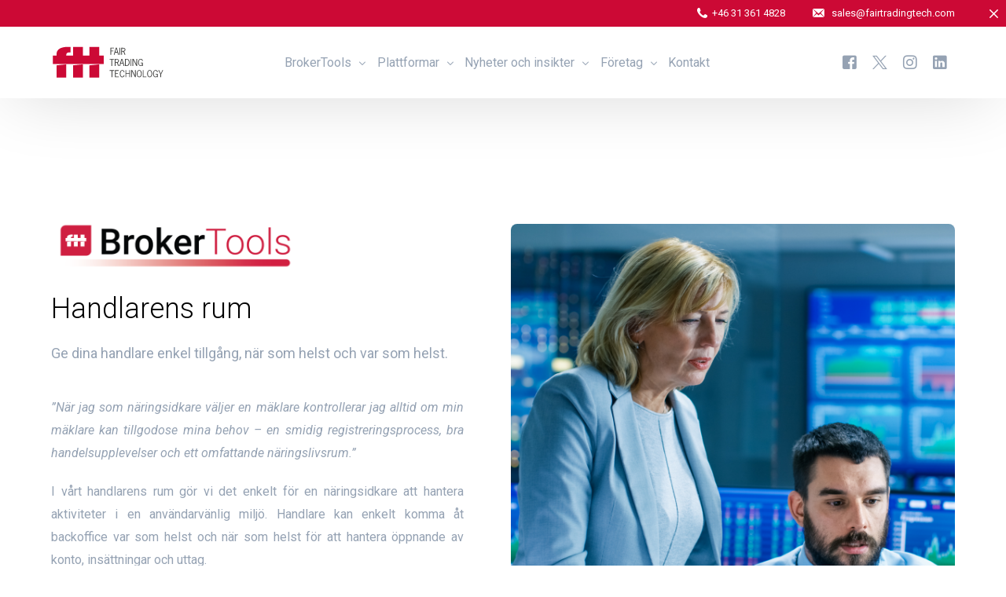

--- FILE ---
content_type: text/html; charset=UTF-8
request_url: https://www.fairtradingtech.com/sv/brokertools/handlarens-rum
body_size: 31959
content:
<!doctype html>
<html lang="sv-SE">
<head><style>img.lazy{min-height:1px}</style><link href="https://www.fairtradingtech.com/wp-content/plugins/w3-total-cache/pub/js/lazyload.min.js" as="script">
	<meta charset="UTF-8">
	<meta name="viewport" content="width=device-width, initial-scale=1">
	<link rel="profile" href="https://gmpg.org/xfn/11">

	<meta name='robots' content='index, follow, max-image-preview:large, max-snippet:-1, max-video-preview:-1' />
	<style>img:is([sizes="auto" i], [sizes^="auto," i]) { contain-intrinsic-size: 3000px 1500px }</style>
	<link rel="alternate" hreflang="en" href="https://www.fairtradingtech.com/brokertools/traders-room" />
<link rel="alternate" hreflang="fr" href="https://www.fairtradingtech.com/fr/brokertools/espace-trader" />
<link rel="alternate" hreflang="es" href="https://www.fairtradingtech.com/es/brokertools/despacho-de-trader" />
<link rel="alternate" hreflang="zh-hans" href="https://www.fairtradingtech.com/zh-hans/brokertools/%e4%ba%a4%e6%98%93%e5%ae%a4" />
<link rel="alternate" hreflang="sv" href="https://www.fairtradingtech.com/sv/brokertools/handlarens-rum" />
<link rel="alternate" hreflang="ar" href="https://www.fairtradingtech.com/ar/brokertools/%d8%ba%d8%b1%d9%81%d8%a9-%d8%a7%d9%84%d8%aa%d8%a7%d8%ac%d8%b1" />
<link rel="alternate" hreflang="ru" href="https://www.fairtradingtech.com/ru/brokertools/%d0%ba%d0%be%d0%bc%d0%bd%d0%b0%d1%82%d0%b0-%d1%82%d1%80%d0%b5%d0%b9%d0%b4%d0%b5%d1%80%d0%b0" />
<link rel="alternate" hreflang="x-default" href="https://www.fairtradingtech.com/brokertools/traders-room" />

<!-- Google Tag Manager for WordPress by gtm4wp.com -->
<script data-cfasync="false" data-pagespeed-no-defer>
	var gtm4wp_datalayer_name = "dataLayer";
	var dataLayer = dataLayer || [];
</script>
<!-- End Google Tag Manager for WordPress by gtm4wp.com -->
	<!-- This site is optimized with the Yoast SEO plugin v24.4 - https://yoast.com/wordpress/plugins/seo/ -->
	<title>Handlarens rum - Fair Trading Technology</title>
	<link rel="canonical" href="https://www.fairtradingtech.com/sv/brokertools/handlarens-rum" />
	<meta property="og:locale" content="sv_SE" />
	<meta property="og:type" content="article" />
	<meta property="og:title" content="Handlarens rum - Fair Trading Technology" />
	<meta property="og:description" content="Handlarens rum Ge dina handlare enkel tillgång, när som helst och var som helst. &#8221;När jag som näringsidkare väljer en mäklare kontrollerar [&hellip;]" />
	<meta property="og:url" content="https://www.fairtradingtech.com/sv/brokertools/handlarens-rum" />
	<meta property="og:site_name" content="Fair Trading Technology" />
	<meta property="article:publisher" content="https://www.facebook.com/FairTradingTech" />
	<meta property="article:modified_time" content="2023-02-09T08:57:22+00:00" />
	<meta property="og:image" content="https://fairtradingtech.com/wp-content/uploads/2022/06/FTT-BrokerTools.png" />
	<meta name="twitter:card" content="summary_large_image" />
	<meta name="twitter:site" content="@FairTradingTech" />
	<meta name="twitter:label1" content="Beräknad lästid" />
	<meta name="twitter:data1" content="7 minuter" />
	<script type="application/ld+json" class="yoast-schema-graph">{"@context":"https://schema.org","@graph":[{"@type":"WebPage","@id":"https://www.fairtradingtech.com/sv/brokertools/handlarens-rum","url":"https://www.fairtradingtech.com/sv/brokertools/handlarens-rum","name":"Handlarens rum - Fair Trading Technology","isPartOf":{"@id":"https://www.fairtradingtech.com/sv#website"},"primaryImageOfPage":{"@id":"https://www.fairtradingtech.com/sv/brokertools/handlarens-rum#primaryimage"},"image":{"@id":"https://www.fairtradingtech.com/sv/brokertools/handlarens-rum#primaryimage"},"thumbnailUrl":"https://fairtradingtech.com/wp-content/uploads/2022/06/FTT-BrokerTools.png","datePublished":"2021-09-15T05:33:40+00:00","dateModified":"2023-02-09T08:57:22+00:00","breadcrumb":{"@id":"https://www.fairtradingtech.com/sv/brokertools/handlarens-rum#breadcrumb"},"inLanguage":"sv-SE","potentialAction":[{"@type":"ReadAction","target":["https://www.fairtradingtech.com/sv/brokertools/handlarens-rum"]}]},{"@type":"ImageObject","inLanguage":"sv-SE","@id":"https://www.fairtradingtech.com/sv/brokertools/handlarens-rum#primaryimage","url":"https://fairtradingtech.com/wp-content/uploads/2022/06/FTT-BrokerTools.png","contentUrl":"https://fairtradingtech.com/wp-content/uploads/2022/06/FTT-BrokerTools.png"},{"@type":"BreadcrumbList","@id":"https://www.fairtradingtech.com/sv/brokertools/handlarens-rum#breadcrumb","itemListElement":[{"@type":"ListItem","position":1,"name":"Home","item":"https://www.fairtradingtech.com/sv"},{"@type":"ListItem","position":2,"name":"BrokerTools","item":"https://www.fairtradingtech.com/sv/brokertools"},{"@type":"ListItem","position":3,"name":"Handlarens rum"}]},{"@type":"WebSite","@id":"https://www.fairtradingtech.com/sv#website","url":"https://www.fairtradingtech.com/sv","name":"Fair Trading Technology","description":"Fintech Solutions Provider","publisher":{"@id":"https://www.fairtradingtech.com/sv#organization"},"alternateName":"FTT","potentialAction":[{"@type":"SearchAction","target":{"@type":"EntryPoint","urlTemplate":"https://www.fairtradingtech.com/sv?s={search_term_string}"},"query-input":{"@type":"PropertyValueSpecification","valueRequired":true,"valueName":"search_term_string"}}],"inLanguage":"sv-SE"},{"@type":"Organization","@id":"https://www.fairtradingtech.com/sv#organization","name":"Fair Trading Technology","alternateName":"FTT","url":"https://www.fairtradingtech.com/sv","logo":{"@type":"ImageObject","inLanguage":"sv-SE","@id":"https://www.fairtradingtech.com/sv#/schema/logo/image/","url":"https://www.fairtradingtech.com/wp-content/uploads/2022/03/FTT.png","contentUrl":"https://www.fairtradingtech.com/wp-content/uploads/2022/03/FTT.png","width":353,"height":216,"caption":"Fair Trading Technology"},"image":{"@id":"https://www.fairtradingtech.com/sv#/schema/logo/image/"},"sameAs":["https://www.facebook.com/FairTradingTech","https://x.com/FairTradingTech","https://www.linkedin.com/company/fairtradingtech","https://www.instagram.com/fairtradingtech","https://www.youtube.com/@FairTradingTech"]}]}</script>
	<!-- / Yoast SEO plugin. -->


<link rel='dns-prefetch' href='//static.addtoany.com' />
<link rel='dns-prefetch' href='//code.jivosite.com' />
<link rel="alternate" type="application/rss+xml" title="Fair Trading Technology &raquo; Webbflöde" href="https://www.fairtradingtech.com/sv/feed" />
<link rel="alternate" type="application/rss+xml" title="Fair Trading Technology &raquo; Kommentarsflöde" href="https://www.fairtradingtech.com/sv/comments/feed" />
<script>
window._wpemojiSettings = {"baseUrl":"https:\/\/s.w.org\/images\/core\/emoji\/15.0.3\/72x72\/","ext":".png","svgUrl":"https:\/\/s.w.org\/images\/core\/emoji\/15.0.3\/svg\/","svgExt":".svg","source":{"concatemoji":"https:\/\/www.fairtradingtech.com\/wp-includes\/js\/wp-emoji-release.min.js?ver=6.7.2"}};
/*! This file is auto-generated */
!function(i,n){var o,s,e;function c(e){try{var t={supportTests:e,timestamp:(new Date).valueOf()};sessionStorage.setItem(o,JSON.stringify(t))}catch(e){}}function p(e,t,n){e.clearRect(0,0,e.canvas.width,e.canvas.height),e.fillText(t,0,0);var t=new Uint32Array(e.getImageData(0,0,e.canvas.width,e.canvas.height).data),r=(e.clearRect(0,0,e.canvas.width,e.canvas.height),e.fillText(n,0,0),new Uint32Array(e.getImageData(0,0,e.canvas.width,e.canvas.height).data));return t.every(function(e,t){return e===r[t]})}function u(e,t,n){switch(t){case"flag":return n(e,"\ud83c\udff3\ufe0f\u200d\u26a7\ufe0f","\ud83c\udff3\ufe0f\u200b\u26a7\ufe0f")?!1:!n(e,"\ud83c\uddfa\ud83c\uddf3","\ud83c\uddfa\u200b\ud83c\uddf3")&&!n(e,"\ud83c\udff4\udb40\udc67\udb40\udc62\udb40\udc65\udb40\udc6e\udb40\udc67\udb40\udc7f","\ud83c\udff4\u200b\udb40\udc67\u200b\udb40\udc62\u200b\udb40\udc65\u200b\udb40\udc6e\u200b\udb40\udc67\u200b\udb40\udc7f");case"emoji":return!n(e,"\ud83d\udc26\u200d\u2b1b","\ud83d\udc26\u200b\u2b1b")}return!1}function f(e,t,n){var r="undefined"!=typeof WorkerGlobalScope&&self instanceof WorkerGlobalScope?new OffscreenCanvas(300,150):i.createElement("canvas"),a=r.getContext("2d",{willReadFrequently:!0}),o=(a.textBaseline="top",a.font="600 32px Arial",{});return e.forEach(function(e){o[e]=t(a,e,n)}),o}function t(e){var t=i.createElement("script");t.src=e,t.defer=!0,i.head.appendChild(t)}"undefined"!=typeof Promise&&(o="wpEmojiSettingsSupports",s=["flag","emoji"],n.supports={everything:!0,everythingExceptFlag:!0},e=new Promise(function(e){i.addEventListener("DOMContentLoaded",e,{once:!0})}),new Promise(function(t){var n=function(){try{var e=JSON.parse(sessionStorage.getItem(o));if("object"==typeof e&&"number"==typeof e.timestamp&&(new Date).valueOf()<e.timestamp+604800&&"object"==typeof e.supportTests)return e.supportTests}catch(e){}return null}();if(!n){if("undefined"!=typeof Worker&&"undefined"!=typeof OffscreenCanvas&&"undefined"!=typeof URL&&URL.createObjectURL&&"undefined"!=typeof Blob)try{var e="postMessage("+f.toString()+"("+[JSON.stringify(s),u.toString(),p.toString()].join(",")+"));",r=new Blob([e],{type:"text/javascript"}),a=new Worker(URL.createObjectURL(r),{name:"wpTestEmojiSupports"});return void(a.onmessage=function(e){c(n=e.data),a.terminate(),t(n)})}catch(e){}c(n=f(s,u,p))}t(n)}).then(function(e){for(var t in e)n.supports[t]=e[t],n.supports.everything=n.supports.everything&&n.supports[t],"flag"!==t&&(n.supports.everythingExceptFlag=n.supports.everythingExceptFlag&&n.supports[t]);n.supports.everythingExceptFlag=n.supports.everythingExceptFlag&&!n.supports.flag,n.DOMReady=!1,n.readyCallback=function(){n.DOMReady=!0}}).then(function(){return e}).then(function(){var e;n.supports.everything||(n.readyCallback(),(e=n.source||{}).concatemoji?t(e.concatemoji):e.wpemoji&&e.twemoji&&(t(e.twemoji),t(e.wpemoji)))}))}((window,document),window._wpemojiSettings);
</script>
<link rel='stylesheet' id='bdt-uikit-css' href='https://www.fairtradingtech.com/wp-content/plugins/bdthemes-element-pack/assets/css/bdt-uikit.css?ver=3.17.11' media='all' />
<link rel='stylesheet' id='ep-helper-css' href='https://www.fairtradingtech.com/wp-content/plugins/bdthemes-element-pack/assets/css/ep-helper.css?ver=7.12.11' media='all' />
<style id='wp-emoji-styles-inline-css'>

	img.wp-smiley, img.emoji {
		display: inline !important;
		border: none !important;
		box-shadow: none !important;
		height: 1em !important;
		width: 1em !important;
		margin: 0 0.07em !important;
		vertical-align: -0.1em !important;
		background: none !important;
		padding: 0 !important;
	}
</style>
<style id='classic-theme-styles-inline-css'>
/*! This file is auto-generated */
.wp-block-button__link{color:#fff;background-color:#32373c;border-radius:9999px;box-shadow:none;text-decoration:none;padding:calc(.667em + 2px) calc(1.333em + 2px);font-size:1.125em}.wp-block-file__button{background:#32373c;color:#fff;text-decoration:none}
</style>
<style id='global-styles-inline-css'>
:root{--wp--preset--aspect-ratio--square: 1;--wp--preset--aspect-ratio--4-3: 4/3;--wp--preset--aspect-ratio--3-4: 3/4;--wp--preset--aspect-ratio--3-2: 3/2;--wp--preset--aspect-ratio--2-3: 2/3;--wp--preset--aspect-ratio--16-9: 16/9;--wp--preset--aspect-ratio--9-16: 9/16;--wp--preset--color--black: #000000;--wp--preset--color--cyan-bluish-gray: #abb8c3;--wp--preset--color--white: #ffffff;--wp--preset--color--pale-pink: #f78da7;--wp--preset--color--vivid-red: #cf2e2e;--wp--preset--color--luminous-vivid-orange: #ff6900;--wp--preset--color--luminous-vivid-amber: #fcb900;--wp--preset--color--light-green-cyan: #7bdcb5;--wp--preset--color--vivid-green-cyan: #00d084;--wp--preset--color--pale-cyan-blue: #8ed1fc;--wp--preset--color--vivid-cyan-blue: #0693e3;--wp--preset--color--vivid-purple: #9b51e0;--wp--preset--gradient--vivid-cyan-blue-to-vivid-purple: linear-gradient(135deg,rgba(6,147,227,1) 0%,rgb(155,81,224) 100%);--wp--preset--gradient--light-green-cyan-to-vivid-green-cyan: linear-gradient(135deg,rgb(122,220,180) 0%,rgb(0,208,130) 100%);--wp--preset--gradient--luminous-vivid-amber-to-luminous-vivid-orange: linear-gradient(135deg,rgba(252,185,0,1) 0%,rgba(255,105,0,1) 100%);--wp--preset--gradient--luminous-vivid-orange-to-vivid-red: linear-gradient(135deg,rgba(255,105,0,1) 0%,rgb(207,46,46) 100%);--wp--preset--gradient--very-light-gray-to-cyan-bluish-gray: linear-gradient(135deg,rgb(238,238,238) 0%,rgb(169,184,195) 100%);--wp--preset--gradient--cool-to-warm-spectrum: linear-gradient(135deg,rgb(74,234,220) 0%,rgb(151,120,209) 20%,rgb(207,42,186) 40%,rgb(238,44,130) 60%,rgb(251,105,98) 80%,rgb(254,248,76) 100%);--wp--preset--gradient--blush-light-purple: linear-gradient(135deg,rgb(255,206,236) 0%,rgb(152,150,240) 100%);--wp--preset--gradient--blush-bordeaux: linear-gradient(135deg,rgb(254,205,165) 0%,rgb(254,45,45) 50%,rgb(107,0,62) 100%);--wp--preset--gradient--luminous-dusk: linear-gradient(135deg,rgb(255,203,112) 0%,rgb(199,81,192) 50%,rgb(65,88,208) 100%);--wp--preset--gradient--pale-ocean: linear-gradient(135deg,rgb(255,245,203) 0%,rgb(182,227,212) 50%,rgb(51,167,181) 100%);--wp--preset--gradient--electric-grass: linear-gradient(135deg,rgb(202,248,128) 0%,rgb(113,206,126) 100%);--wp--preset--gradient--midnight: linear-gradient(135deg,rgb(2,3,129) 0%,rgb(40,116,252) 100%);--wp--preset--font-size--small: 13px;--wp--preset--font-size--medium: 20px;--wp--preset--font-size--large: 36px;--wp--preset--font-size--x-large: 42px;--wp--preset--spacing--20: 0.44rem;--wp--preset--spacing--30: 0.67rem;--wp--preset--spacing--40: 1rem;--wp--preset--spacing--50: 1.5rem;--wp--preset--spacing--60: 2.25rem;--wp--preset--spacing--70: 3.38rem;--wp--preset--spacing--80: 5.06rem;--wp--preset--shadow--natural: 6px 6px 9px rgba(0, 0, 0, 0.2);--wp--preset--shadow--deep: 12px 12px 50px rgba(0, 0, 0, 0.4);--wp--preset--shadow--sharp: 6px 6px 0px rgba(0, 0, 0, 0.2);--wp--preset--shadow--outlined: 6px 6px 0px -3px rgba(255, 255, 255, 1), 6px 6px rgba(0, 0, 0, 1);--wp--preset--shadow--crisp: 6px 6px 0px rgba(0, 0, 0, 1);}:where(.is-layout-flex){gap: 0.5em;}:where(.is-layout-grid){gap: 0.5em;}body .is-layout-flex{display: flex;}.is-layout-flex{flex-wrap: wrap;align-items: center;}.is-layout-flex > :is(*, div){margin: 0;}body .is-layout-grid{display: grid;}.is-layout-grid > :is(*, div){margin: 0;}:where(.wp-block-columns.is-layout-flex){gap: 2em;}:where(.wp-block-columns.is-layout-grid){gap: 2em;}:where(.wp-block-post-template.is-layout-flex){gap: 1.25em;}:where(.wp-block-post-template.is-layout-grid){gap: 1.25em;}.has-black-color{color: var(--wp--preset--color--black) !important;}.has-cyan-bluish-gray-color{color: var(--wp--preset--color--cyan-bluish-gray) !important;}.has-white-color{color: var(--wp--preset--color--white) !important;}.has-pale-pink-color{color: var(--wp--preset--color--pale-pink) !important;}.has-vivid-red-color{color: var(--wp--preset--color--vivid-red) !important;}.has-luminous-vivid-orange-color{color: var(--wp--preset--color--luminous-vivid-orange) !important;}.has-luminous-vivid-amber-color{color: var(--wp--preset--color--luminous-vivid-amber) !important;}.has-light-green-cyan-color{color: var(--wp--preset--color--light-green-cyan) !important;}.has-vivid-green-cyan-color{color: var(--wp--preset--color--vivid-green-cyan) !important;}.has-pale-cyan-blue-color{color: var(--wp--preset--color--pale-cyan-blue) !important;}.has-vivid-cyan-blue-color{color: var(--wp--preset--color--vivid-cyan-blue) !important;}.has-vivid-purple-color{color: var(--wp--preset--color--vivid-purple) !important;}.has-black-background-color{background-color: var(--wp--preset--color--black) !important;}.has-cyan-bluish-gray-background-color{background-color: var(--wp--preset--color--cyan-bluish-gray) !important;}.has-white-background-color{background-color: var(--wp--preset--color--white) !important;}.has-pale-pink-background-color{background-color: var(--wp--preset--color--pale-pink) !important;}.has-vivid-red-background-color{background-color: var(--wp--preset--color--vivid-red) !important;}.has-luminous-vivid-orange-background-color{background-color: var(--wp--preset--color--luminous-vivid-orange) !important;}.has-luminous-vivid-amber-background-color{background-color: var(--wp--preset--color--luminous-vivid-amber) !important;}.has-light-green-cyan-background-color{background-color: var(--wp--preset--color--light-green-cyan) !important;}.has-vivid-green-cyan-background-color{background-color: var(--wp--preset--color--vivid-green-cyan) !important;}.has-pale-cyan-blue-background-color{background-color: var(--wp--preset--color--pale-cyan-blue) !important;}.has-vivid-cyan-blue-background-color{background-color: var(--wp--preset--color--vivid-cyan-blue) !important;}.has-vivid-purple-background-color{background-color: var(--wp--preset--color--vivid-purple) !important;}.has-black-border-color{border-color: var(--wp--preset--color--black) !important;}.has-cyan-bluish-gray-border-color{border-color: var(--wp--preset--color--cyan-bluish-gray) !important;}.has-white-border-color{border-color: var(--wp--preset--color--white) !important;}.has-pale-pink-border-color{border-color: var(--wp--preset--color--pale-pink) !important;}.has-vivid-red-border-color{border-color: var(--wp--preset--color--vivid-red) !important;}.has-luminous-vivid-orange-border-color{border-color: var(--wp--preset--color--luminous-vivid-orange) !important;}.has-luminous-vivid-amber-border-color{border-color: var(--wp--preset--color--luminous-vivid-amber) !important;}.has-light-green-cyan-border-color{border-color: var(--wp--preset--color--light-green-cyan) !important;}.has-vivid-green-cyan-border-color{border-color: var(--wp--preset--color--vivid-green-cyan) !important;}.has-pale-cyan-blue-border-color{border-color: var(--wp--preset--color--pale-cyan-blue) !important;}.has-vivid-cyan-blue-border-color{border-color: var(--wp--preset--color--vivid-cyan-blue) !important;}.has-vivid-purple-border-color{border-color: var(--wp--preset--color--vivid-purple) !important;}.has-vivid-cyan-blue-to-vivid-purple-gradient-background{background: var(--wp--preset--gradient--vivid-cyan-blue-to-vivid-purple) !important;}.has-light-green-cyan-to-vivid-green-cyan-gradient-background{background: var(--wp--preset--gradient--light-green-cyan-to-vivid-green-cyan) !important;}.has-luminous-vivid-amber-to-luminous-vivid-orange-gradient-background{background: var(--wp--preset--gradient--luminous-vivid-amber-to-luminous-vivid-orange) !important;}.has-luminous-vivid-orange-to-vivid-red-gradient-background{background: var(--wp--preset--gradient--luminous-vivid-orange-to-vivid-red) !important;}.has-very-light-gray-to-cyan-bluish-gray-gradient-background{background: var(--wp--preset--gradient--very-light-gray-to-cyan-bluish-gray) !important;}.has-cool-to-warm-spectrum-gradient-background{background: var(--wp--preset--gradient--cool-to-warm-spectrum) !important;}.has-blush-light-purple-gradient-background{background: var(--wp--preset--gradient--blush-light-purple) !important;}.has-blush-bordeaux-gradient-background{background: var(--wp--preset--gradient--blush-bordeaux) !important;}.has-luminous-dusk-gradient-background{background: var(--wp--preset--gradient--luminous-dusk) !important;}.has-pale-ocean-gradient-background{background: var(--wp--preset--gradient--pale-ocean) !important;}.has-electric-grass-gradient-background{background: var(--wp--preset--gradient--electric-grass) !important;}.has-midnight-gradient-background{background: var(--wp--preset--gradient--midnight) !important;}.has-small-font-size{font-size: var(--wp--preset--font-size--small) !important;}.has-medium-font-size{font-size: var(--wp--preset--font-size--medium) !important;}.has-large-font-size{font-size: var(--wp--preset--font-size--large) !important;}.has-x-large-font-size{font-size: var(--wp--preset--font-size--x-large) !important;}
:where(.wp-block-post-template.is-layout-flex){gap: 1.25em;}:where(.wp-block-post-template.is-layout-grid){gap: 1.25em;}
:where(.wp-block-columns.is-layout-flex){gap: 2em;}:where(.wp-block-columns.is-layout-grid){gap: 2em;}
:root :where(.wp-block-pullquote){font-size: 1.5em;line-height: 1.6;}
</style>
<link rel='stylesheet' id='wpml-legacy-horizontal-list-0-css' href='https://www.fairtradingtech.com/wp-content/plugins/sitepress-multilingual-cms/templates/language-switchers/legacy-list-horizontal/style.min.css?ver=1' media='all' />
<link rel='stylesheet' id='eae-css-css' href='https://www.fairtradingtech.com/wp-content/plugins/addon-elements-for-elementor-page-builder/assets/css/eae.min.css?ver=1.14' media='all' />
<link rel='stylesheet' id='eae-peel-css-css' href='https://www.fairtradingtech.com/wp-content/plugins/addon-elements-for-elementor-page-builder/assets/lib/peel/peel.css?ver=1.14' media='all' />
<link rel='stylesheet' id='font-awesome-4-shim-css' href='https://www.fairtradingtech.com/wp-content/plugins/elementor/assets/lib/font-awesome/css/v4-shims.min.css?ver=1.0' media='all' />
<link rel='stylesheet' id='font-awesome-5-all-css' href='https://www.fairtradingtech.com/wp-content/plugins/elementor/assets/lib/font-awesome/css/all.min.css?ver=1.0' media='all' />
<link rel='stylesheet' id='vegas-css-css' href='https://www.fairtradingtech.com/wp-content/plugins/addon-elements-for-elementor-page-builder/assets/lib/vegas/vegas.min.css?ver=2.4.0' media='all' />
<link rel='stylesheet' id='exad-slick-css' href='https://www.fairtradingtech.com/wp-content/plugins/exclusive-addons-for-elementor/assets/vendor/css/slick.min.css?ver=6.7.2' media='all' />
<link rel='stylesheet' id='exad-slick-theme-css' href='https://www.fairtradingtech.com/wp-content/plugins/exclusive-addons-for-elementor/assets/vendor/css/slick-theme.min.css?ver=6.7.2' media='all' />
<link rel='stylesheet' id='exad-image-hover-css' href='https://www.fairtradingtech.com/wp-content/plugins/exclusive-addons-for-elementor/assets/vendor/css/imagehover.css?ver=6.7.2' media='all' />
<link rel='stylesheet' id='exad-swiperv5-css' href='https://www.fairtradingtech.com/wp-content/plugins/exclusive-addons-for-elementor/assets/vendor/css/swiper.min.css?ver=2.7.6' media='all' />
<link rel='stylesheet' id='exad-main-style-css' href='https://www.fairtradingtech.com/wp-content/plugins/exclusive-addons-for-elementor/assets/css/exad-styles.min.css?ver=6.7.2' media='all' />
<link rel='stylesheet' id='cms-navigation-style-base-css' href='https://www.fairtradingtech.com/wp-content/plugins/wpml-cms-nav/res/css/cms-navigation-base.css?ver=1.5.5' media='screen' />
<link rel='stylesheet' id='cms-navigation-style-css' href='https://www.fairtradingtech.com/wp-content/plugins/wpml-cms-nav/res/css/cms-navigation.css?ver=1.5.5' media='screen' />
<style id='akismet-widget-style-inline-css'>

			.a-stats {
				--akismet-color-mid-green: #357b49;
				--akismet-color-white: #fff;
				--akismet-color-light-grey: #f6f7f7;

				max-width: 350px;
				width: auto;
			}

			.a-stats * {
				all: unset;
				box-sizing: border-box;
			}

			.a-stats strong {
				font-weight: 600;
			}

			.a-stats a.a-stats__link,
			.a-stats a.a-stats__link:visited,
			.a-stats a.a-stats__link:active {
				background: var(--akismet-color-mid-green);
				border: none;
				box-shadow: none;
				border-radius: 8px;
				color: var(--akismet-color-white);
				cursor: pointer;
				display: block;
				font-family: -apple-system, BlinkMacSystemFont, 'Segoe UI', 'Roboto', 'Oxygen-Sans', 'Ubuntu', 'Cantarell', 'Helvetica Neue', sans-serif;
				font-weight: 500;
				padding: 12px;
				text-align: center;
				text-decoration: none;
				transition: all 0.2s ease;
			}

			/* Extra specificity to deal with TwentyTwentyOne focus style */
			.widget .a-stats a.a-stats__link:focus {
				background: var(--akismet-color-mid-green);
				color: var(--akismet-color-white);
				text-decoration: none;
			}

			.a-stats a.a-stats__link:hover {
				filter: brightness(110%);
				box-shadow: 0 4px 12px rgba(0, 0, 0, 0.06), 0 0 2px rgba(0, 0, 0, 0.16);
			}

			.a-stats .count {
				color: var(--akismet-color-white);
				display: block;
				font-size: 1.5em;
				line-height: 1.4;
				padding: 0 13px;
				white-space: nowrap;
			}
		
</style>
<link rel='stylesheet' id='addtoany-css' href='https://www.fairtradingtech.com/wp-content/plugins/add-to-any/addtoany.min.css?ver=1.16' media='all' />
<link rel='stylesheet' id='dashicons-css' href='https://www.fairtradingtech.com/wp-includes/css/dashicons.min.css?ver=6.7.2' media='all' />
<link rel='stylesheet' id='elementor-frontend-css' href='https://www.fairtradingtech.com/wp-content/plugins/elementor/assets/css/frontend.min.css?ver=3.27.4' media='all' />
<link rel='stylesheet' id='eael-general-css' href='https://www.fairtradingtech.com/wp-content/plugins/essential-addons-for-elementor-lite/assets/front-end/css/view/general.min.css?ver=6.1.2' media='all' />
<link rel='stylesheet' id='eael-22930-css' href='https://www.fairtradingtech.com/wp-content/uploads/essential-addons-elementor/eael-22930.css?ver=1675936642' media='all' />
<link rel='stylesheet' id='elementor-icons-css' href='https://www.fairtradingtech.com/wp-content/plugins/elementor/assets/lib/eicons/css/elementor-icons.min.css?ver=5.35.0' media='all' />
<style id='elementor-icons-inline-css'>

		.elementor-add-new-section .elementor-add-templately-promo-button{
            background-color: #5d4fff;
            background-image: url(https://www.fairtradingtech.com/wp-content/plugins/essential-addons-for-elementor-lite/assets/admin/images/templately/logo-icon.svg);
            background-repeat: no-repeat;
            background-position: center center;
            position: relative;
        }
        
		.elementor-add-new-section .elementor-add-templately-promo-button > i{
            height: 12px;
        }
        
        body .elementor-add-new-section .elementor-add-section-area-button {
            margin-left: 0;
        }

		.elementor-add-new-section .elementor-add-templately-promo-button{
            background-color: #5d4fff;
            background-image: url(https://www.fairtradingtech.com/wp-content/plugins/essential-addons-for-elementor-lite/assets/admin/images/templately/logo-icon.svg);
            background-repeat: no-repeat;
            background-position: center center;
            position: relative;
        }
        
		.elementor-add-new-section .elementor-add-templately-promo-button > i{
            height: 12px;
        }
        
        body .elementor-add-new-section .elementor-add-section-area-button {
            margin-left: 0;
        }
</style>
<link rel='stylesheet' id='e-animation-fadeInUp-css' href='https://www.fairtradingtech.com/wp-content/plugins/elementor/assets/lib/animations/styles/fadeInUp.min.css?ver=3.27.4' media='all' />
<link rel='stylesheet' id='widget-image-css' href='https://www.fairtradingtech.com/wp-content/plugins/elementor/assets/css/widget-image.min.css?ver=3.27.4' media='all' />
<link rel='stylesheet' id='widget-heading-css' href='https://www.fairtradingtech.com/wp-content/plugins/elementor/assets/css/widget-heading.min.css?ver=3.27.4' media='all' />
<link rel='stylesheet' id='widget-text-editor-css' href='https://www.fairtradingtech.com/wp-content/plugins/elementor/assets/css/widget-text-editor.min.css?ver=3.27.4' media='all' />
<link rel='stylesheet' id='e-animation-fadeInRight-css' href='https://www.fairtradingtech.com/wp-content/plugins/elementor/assets/lib/animations/styles/fadeInRight.min.css?ver=3.27.4' media='all' />
<link rel='stylesheet' id='ps-dragon-css' href='https://www.fairtradingtech.com/wp-content/plugins/bdthemes-prime-slider-lite/assets/css/ps-dragon.css?ver=3.17.3' media='all' />
<link rel='stylesheet' id='ep-advanced-icon-box-css' href='https://www.fairtradingtech.com/wp-content/plugins/bdthemes-element-pack/assets/css/ep-advanced-icon-box.css?ver=7.12.11' media='all' />
<link rel='stylesheet' id='e-animation-fadeIn-css' href='https://www.fairtradingtech.com/wp-content/plugins/elementor/assets/lib/animations/styles/fadeIn.min.css?ver=3.27.4' media='all' />
<link rel='stylesheet' id='widget-icon-box-css' href='https://www.fairtradingtech.com/wp-content/plugins/elementor/assets/css/widget-icon-box.min.css?ver=3.27.4' media='all' />
<link rel='stylesheet' id='elementor-post-22930-css' href='https://www.fairtradingtech.com/wp-content/uploads/elementor/css/post-22930.css?ver=1742299705' media='all' />
<link rel='stylesheet' id='uicore_global-css' href='https://www.fairtradingtech.com/wp-content/uploads/uicore-global.css?ver=7945' media='all' />
<link rel='stylesheet' id='prime-slider-site-css' href='https://www.fairtradingtech.com/wp-content/plugins/bdthemes-prime-slider-lite/assets/css/prime-slider-site.css?ver=3.17.3' media='all' />
<link rel='stylesheet' id='google-fonts-1-css' href='https://fonts.googleapis.com/css?family=Roboto%3A100%2C100italic%2C200%2C200italic%2C300%2C300italic%2C400%2C400italic%2C500%2C500italic%2C600%2C600italic%2C700%2C700italic%2C800%2C800italic%2C900%2C900italic&#038;display=auto&#038;ver=6.7.2' media='all' />
<link rel='stylesheet' id='elementor-icons-shared-0-css' href='https://www.fairtradingtech.com/wp-content/plugins/elementor/assets/lib/font-awesome/css/fontawesome.min.css?ver=5.15.3' media='all' />
<link rel='stylesheet' id='elementor-icons-fa-brands-css' href='https://www.fairtradingtech.com/wp-content/plugins/elementor/assets/lib/font-awesome/css/brands.min.css?ver=5.15.3' media='all' />
<link rel='stylesheet' id='elementor-icons-fa-regular-css' href='https://www.fairtradingtech.com/wp-content/plugins/elementor/assets/lib/font-awesome/css/regular.min.css?ver=5.15.3' media='all' />
<link rel='stylesheet' id='elementor-icons-fa-solid-css' href='https://www.fairtradingtech.com/wp-content/plugins/elementor/assets/lib/font-awesome/css/solid.min.css?ver=5.15.3' media='all' />
<link rel='stylesheet' id='elementor-icons-shared-4-css' href='https://www.fairtradingtech.com/wp-content/plugins/uicore-framework/assets/fonts/themify-icons.css?ver=1.0.0' media='all' />
<link rel='stylesheet' id='elementor-icons-uicore-icons-css' href='https://www.fairtradingtech.com/wp-content/plugins/uicore-framework/assets/fonts/themify-icons.css?ver=1.0.0' media='all' />
<link rel='stylesheet' id='elementor-icons-shared-2-css' href='https://www.fairtradingtech.com/wp-content/plugins/exclusive-addons-for-elementor/assets/fonts/remix-icon/remixicon.min.css?ver=2.7.6' media='all' />
<link rel='stylesheet' id='elementor-icons-remix-icons-css' href='https://www.fairtradingtech.com/wp-content/plugins/exclusive-addons-for-elementor/assets/fonts/remix-icon/remixicon.min.css?ver=2.7.6' media='all' />
<link rel="preconnect" href="https://fonts.gstatic.com/" crossorigin><script id="wpml-cookie-js-extra">
var wpml_cookies = {"wp-wpml_current_language":{"value":"sv","expires":1,"path":"\/"}};
var wpml_cookies = {"wp-wpml_current_language":{"value":"sv","expires":1,"path":"\/"}};
</script>
<script src="https://www.fairtradingtech.com/wp-content/plugins/sitepress-multilingual-cms/res/js/cookies/language-cookie.js?ver=470000" id="wpml-cookie-js" defer data-wp-strategy="defer"></script>
<script src="https://www.fairtradingtech.com/wp-includes/js/jquery/jquery.min.js?ver=3.7.1" id="jquery-core-js"></script>
<script src="https://www.fairtradingtech.com/wp-includes/js/jquery/jquery-migrate.min.js?ver=3.4.1" id="jquery-migrate-js"></script>
<script id="addtoany-core-js-before">
window.a2a_config=window.a2a_config||{};a2a_config.callbacks=[];a2a_config.overlays=[];a2a_config.templates={};a2a_localize = {
	Share: "Dela",
	Save: "Spara",
	Subscribe: "Prenumerera",
	Email: "E-post",
	Bookmark: "Bokmärk",
	ShowAll: "Visa alla",
	ShowLess: "Visa färre",
	FindServices: "Hitta tjänst(er)",
	FindAnyServiceToAddTo: "Hitta direkt en tjänst att lägga till",
	PoweredBy: "Drivs av",
	ShareViaEmail: "Dela via e-post",
	SubscribeViaEmail: "Prenumerera via e-post",
	BookmarkInYourBrowser: "Lägg till som bokmärke i din webbläsare",
	BookmarkInstructions: "Tryck Ctrl+D eller \u2318+D för att lägga till denna sida som bokmärke",
	AddToYourFavorites: "Lägg till i dina favoriter",
	SendFromWebOrProgram: "Skicka från valfri e-postadress eller e-postprogram",
	EmailProgram: "E-postprogram",
	More: "Mer&#8230;",
	ThanksForSharing: "Tack för att du delar!",
	ThanksForFollowing: "Tack för att du följer!"
};
</script>
<script defer src="https://static.addtoany.com/menu/page.js" id="addtoany-core-js"></script>
<script defer src="https://www.fairtradingtech.com/wp-content/plugins/add-to-any/addtoany.min.js?ver=1.1" id="addtoany-jquery-js"></script>
<script src="https://www.fairtradingtech.com/wp-content/plugins/addon-elements-for-elementor-page-builder/assets/js/iconHelper.js?ver=1.0" id="eae-iconHelper-js"></script>
<script src="https://www.fairtradingtech.com/wp-content/plugins/bdthemes-prime-slider-lite/assets/js/bdt-uikit.min.js?ver=3.21.7" id="bdt-uikit-js"></script>
<link rel="https://api.w.org/" href="https://www.fairtradingtech.com/sv/wp-json/" /><link rel="alternate" title="JSON" type="application/json" href="https://www.fairtradingtech.com/sv/wp-json/wp/v2/pages/22930" /><link rel="EditURI" type="application/rsd+xml" title="RSD" href="https://www.fairtradingtech.com/xmlrpc.php?rsd" />
<meta name="generator" content="WordPress 6.7.2" />
<link rel='shortlink' href='https://www.fairtradingtech.com/sv?p=22930' />
<link rel="alternate" title="oEmbed (JSON)" type="application/json+oembed" href="https://www.fairtradingtech.com/sv/wp-json/oembed/1.0/embed?url=https%3A%2F%2Fwww.fairtradingtech.com%2Fsv%2Fbrokertools%2Fhandlarens-rum" />
<link rel="alternate" title="oEmbed (XML)" type="text/xml+oembed" href="https://www.fairtradingtech.com/sv/wp-json/oembed/1.0/embed?url=https%3A%2F%2Fwww.fairtradingtech.com%2Fsv%2Fbrokertools%2Fhandlarens-rum&#038;format=xml" />
<meta name="generator" content="WPML ver:4.7.0 stt:5,59,1,4,45,2,50;" />
<style type='text/css'> .ae_data .elementor-editor-element-setting {
            display:none !important;
            }
            </style><style id="essential-blocks-global-styles">
            :root {
                --eb-global-primary-color: #101828;
--eb-global-secondary-color: #475467;
--eb-global-tertiary-color: #98A2B3;
--eb-global-text-color: #475467;
--eb-global-heading-color: #1D2939;
--eb-global-link-color: #444CE7;
--eb-global-background-color: #F9FAFB;
--eb-global-button-text-color: #FFFFFF;
--eb-global-button-background-color: #101828;
--eb-gradient-primary-color: linear-gradient(90deg, hsla(259, 84%, 78%, 1) 0%, hsla(206, 67%, 75%, 1) 100%);
--eb-gradient-secondary-color: linear-gradient(90deg, hsla(18, 76%, 85%, 1) 0%, hsla(203, 69%, 84%, 1) 100%);
--eb-gradient-tertiary-color: linear-gradient(90deg, hsla(248, 21%, 15%, 1) 0%, hsla(250, 14%, 61%, 1) 100%);
--eb-gradient-background-color: linear-gradient(90deg, rgb(250, 250, 250) 0%, rgb(233, 233, 233) 49%, rgb(244, 243, 243) 100%);

                --eb-tablet-breakpoint: 1024px;
--eb-mobile-breakpoint: 767px;

            }
            
            
        </style><!-- Google tag (gtag.js) --> <script async src="https://www.googletagmanager.com/gtag/js?id=G-9GJN14MQ1T"></script> <script> window.dataLayer = window.dataLayer || []; function gtag(){dataLayer.push(arguments);} gtag('js', new Date()); gtag('config', 'G-9GJN14MQ1T'); </script> 
<script>
  window.dataLayer = window.dataLayer || [];
  function gtag() { dataLayer.push(arguments); }
  gtag('consent', 'default', {
    'ad_user_data': 'granted' | 'denied',
    'ad_personalization': 'granted' | 'denied',
    'ad_storage': 'denied',
    'analytics_storage': 'denied',
    'wait_for_update': 500,
  });
  dataLayer.push({'gtm.start': new Date().getTime(), 'event': 'gtm.js'});
  </script><meta name="mpu-version" content="1.2.7" />
<!-- Google Tag Manager for WordPress by gtm4wp.com -->
<!-- GTM Container placement set to footer -->
<script data-cfasync="false" data-pagespeed-no-defer type="text/javascript">
	var dataLayer_content = {"pagePostType":"page","pagePostType2":"single-page","pagePostAuthor":"admin"};
	dataLayer.push( dataLayer_content );
</script>
<script data-cfasync="false">
(function(w,d,s,l,i){w[l]=w[l]||[];w[l].push({'gtm.start':
new Date().getTime(),event:'gtm.js'});var f=d.getElementsByTagName(s)[0],
j=d.createElement(s),dl=l!='dataLayer'?'&l='+l:'';j.async=true;j.src=
'//www.googletagmanager.com/gtm.js?id='+i+dl;f.parentNode.insertBefore(j,f);
})(window,document,'script','dataLayer','GTM-57QZBNK');
</script>
<!-- End Google Tag Manager for WordPress by gtm4wp.com --><meta name="generator" content="Elementor 3.27.4; features: additional_custom_breakpoints; settings: css_print_method-external, google_font-enabled, font_display-auto">
<meta name="theme-color" content="#12141D" />
        <link rel="shortcut icon" href="https://www.fairtradingtech.com/wp-content/uploads/2021/09/FTT-logo-favicon.svg" >
		<link rel="icon" href="https://www.fairtradingtech.com/wp-content/uploads/2021/09/FTT-logo-favicon.svg" >
		<link rel="apple-touch-icon" sizes="152x152" href="https://www.fairtradingtech.com/wp-content/uploads/2021/09/FTT-logo-favicon.svg">
		<link rel="apple-touch-icon" sizes="120x120" href="https://www.fairtradingtech.com/wp-content/uploads/2021/09/FTT-logo-favicon.svg">
		<link rel="apple-touch-icon" sizes="76x76" href="https://www.fairtradingtech.com/wp-content/uploads/2021/09/FTT-logo-favicon.svg">
        <link rel="apple-touch-icon" href="https://www.fairtradingtech.com/wp-content/uploads/2021/09/FTT-logo-favicon.svg">
        			<style>
				.e-con.e-parent:nth-of-type(n+4):not(.e-lazyloaded):not(.e-no-lazyload),
				.e-con.e-parent:nth-of-type(n+4):not(.e-lazyloaded):not(.e-no-lazyload) * {
					background-image: none !important;
				}
				@media screen and (max-height: 1024px) {
					.e-con.e-parent:nth-of-type(n+3):not(.e-lazyloaded):not(.e-no-lazyload),
					.e-con.e-parent:nth-of-type(n+3):not(.e-lazyloaded):not(.e-no-lazyload) * {
						background-image: none !important;
					}
				}
				@media screen and (max-height: 640px) {
					.e-con.e-parent:nth-of-type(n+2):not(.e-lazyloaded):not(.e-no-lazyload),
					.e-con.e-parent:nth-of-type(n+2):not(.e-lazyloaded):not(.e-no-lazyload) * {
						background-image: none !important;
					}
				}
			</style>
			<link rel="icon" href="https://www.fairtradingtech.com/wp-content/uploads/2021/09/cropped-FTT-logo-32x32.png" sizes="32x32" />
<link rel="icon" href="https://www.fairtradingtech.com/wp-content/uploads/2021/09/cropped-FTT-logo-192x192.png" sizes="192x192" />
<link rel="apple-touch-icon" href="https://www.fairtradingtech.com/wp-content/uploads/2021/09/cropped-FTT-logo-180x180.png" />
<meta name="msapplication-TileImage" content="https://www.fairtradingtech.com/wp-content/uploads/2021/09/cropped-FTT-logo-270x270.png" />

</head>

<body class="page-template-default page page-id-22930 page-child parent-pageid-22955 wp-embed-responsive exclusive-addons-elementor ui-a-dsmm-slide  uicore-sticky-tb uicore-menu-focus elementor-default elementor-kit-6 elementor-page elementor-page-22930">
		<div class="uicore-animation-bg"></div><!-- Custom HTML - Page Options --><!-- 1.1 uicore_before_body_content -->	<div class="uicore-body-content">
		<!-- 1.2 uicore_before_page_content -->		<div id="uicore-page">
		        <div class="uicore uicore-top-bar elementor-section elementor-section-boxed "
                        style="display:none;"
                        >
            <div class="uicore elementor-container">

                <div class="ui-tb-col-1 uicore-animate">
                <p><br data-mce-bogus="1"></p>                </div>

                                    <div class="ui-tb-col-2 uicore-animate">
                    <p><span class="uicore-icon-wrapp"><i class="uicore-i-phone" style="font-size:100%; color:inherit; padding-left:0; padding-right:0;" ></i> &nbsp;&nbsp; <a href="tel:+46 31 361 4828" data-mce-href="tel:+46 31 361 4828">+46 31 361 4828</a> </span><span class="uicore-icon-wrapp"><i class="uicore-i-mail" style="font-size:100%; color:inherit; padding-left:35px; padding-right:0;" ></i> &nbsp; &nbsp; <a href="mailto:sales@fairtradingtech.com" data-mce-href="mailto:sales@fairtradingtech.com">sales@fairtradingtech.com</a> </span></p>
                    </div>
                            </div>
            <a id="ui-banner-dismiss" class="uicore-animate uicore-i-close"></a>        </div>
                <script>
            if(!localStorage.getItem('uicore_tb') || localStorage.getItem('uicore_tb') != 'ak2al8gol'){
                document.querySelector('.uicore-top-bar').style.display = 'block';
            }
        </script>
        
        <div data-uils="header" data-uils-title="Header" id="wrapper-navbar" itemscope itemtype="http://schema.org/WebSite" class="uicore uicore-navbar elementor-section elementor-section-boxed uicore-h-classic uicore-sticky ui-smart-sticky "><div class="uicore-header-wrapper">
            <nav class="uicore elementor-container">
            		 <div class="uicore-branding " data-uils="header-branding" data-uils-title="Site Logo">
                
			<a href="https://www.fairtradingtech.com/sv" rel="home">
                <img class="uicore uicore-logo uicore-main lazy" src="data:image/svg+xml,%3Csvg%20xmlns='http://www.w3.org/2000/svg'%20viewBox='0%200%201%201'%3E%3C/svg%3E" data-src="https://www.fairtradingtech.com/wp-content/uploads/2021/09/FTT-logo-header.svg" alt="Fair Trading Technology"/>
				<img class="uicore uicore-logo uicore-second lazy" src="data:image/svg+xml,%3Csvg%20xmlns='http://www.w3.org/2000/svg'%20viewBox='0%200%201%201'%3E%3C/svg%3E" data-src="https://www.fairtradingtech.com/wp-content/uploads/2021/09/FTT-logo-header.svg" alt="Fair Trading Technology" />
				<img class="uicore uicore-logo uicore-mobile-main lazy" src="data:image/svg+xml,%3Csvg%20xmlns='http://www.w3.org/2000/svg'%20viewBox='0%200%201%201'%3E%3C/svg%3E" data-src="https://www.fairtradingtech.com/wp-content/uploads/2021/09/FTT-logo-header.svg" alt="Fair Trading Technology" />
				<img class="uicore uicore-logo uicore-mobile-second lazy" src="data:image/svg+xml,%3Csvg%20xmlns='http://www.w3.org/2000/svg'%20viewBox='0%200%201%201'%3E%3C/svg%3E" data-src="https://www.fairtradingtech.com/wp-content/uploads/2021/09/FTT-logo-header.svg" alt="Fair Trading Technology" />
			</a>

		        </div>
		        <div class='uicore-nav-menu'>
            <div class="uicore-menu-container uicore-nav"><ul data-uils="header-menu" data-uils-title="Navigation Menu" class="uicore-menu"><li class="menu-item menu-item-type-post_type menu-item-object-page current-page-ancestor current-menu-ancestor current-menu-parent current-page-parent current_page_parent current_page_ancestor menu-item-has-children menu-item-22993"><a href="https://www.fairtradingtech.com/sv/brokertools"><span class="ui-menu-item-wrapper">BrokerTools</span></a>
<ul class="sub-menu">
	<li class="menu-item menu-item-type-post_type menu-item-object-page menu-item-22994"><a href="https://www.fairtradingtech.com/sv/brokertools/crm"><span class="ui-menu-item-wrapper">CRM</span></a></li>
	<li class="menu-item menu-item-type-post_type menu-item-object-page menu-item-22995"><a href="https://www.fairtradingtech.com/sv/brokertools/backoffice"><span class="ui-menu-item-wrapper">Backoffice</span></a></li>
	<li class="menu-item menu-item-type-post_type menu-item-object-page page_item page-item-22930 current_page_item menu-item-22996"><a href="https://www.fairtradingtech.com/sv/brokertools/handlarens-rum" aria-current="page"><span class="ui-menu-item-wrapper">Handlarens rum</span></a></li>
	<li class="menu-item menu-item-type-post_type menu-item-object-page menu-item-22997"><a href="https://www.fairtradingtech.com/sv/brokertools/forvaltning-av-partner"><span class="ui-menu-item-wrapper">Förvaltning av partner</span></a></li>
	<li class="menu-item menu-item-type-post_type menu-item-object-page menu-item-22998"><a href="https://www.fairtradingtech.com/sv/brokertools/forvaltning-av-tillgangar"><span class="ui-menu-item-wrapper">Förvaltning av tillgångar</span></a></li>
	<li class="menu-item menu-item-type-post_type menu-item-object-page menu-item-22999"><a href="https://www.fairtradingtech.com/sv/brokertools/social-handel"><span class="ui-menu-item-wrapper">Social handel</span></a></li>
	<li class="menu-item menu-item-type-post_type menu-item-object-page menu-item-35249"><a href="https://www.fairtradingtech.com/sv/brokertools/prop-trading"><span class="ui-menu-item-wrapper">Prop Trading</span></a></li>
</ul>
</li>
<li class="menu-item menu-item-type-post_type menu-item-object-page menu-item-has-children menu-item-28974"><a href="https://www.fairtradingtech.com/sv/plattformar"><span class="ui-menu-item-wrapper">Plattformar</span></a>
<ul class="sub-menu">
	<li class="menu-item menu-item-type-post_type menu-item-object-page menu-item-22989"><a href="https://www.fairtradingtech.com/sv/plattformar/metatrader-4"><span class="ui-menu-item-wrapper">MetaTrader 4</span></a></li>
	<li class="menu-item menu-item-type-post_type menu-item-object-page menu-item-22990"><a href="https://www.fairtradingtech.com/sv/plattformar/metatrader-5"><span class="ui-menu-item-wrapper">MetaTrader 5</span></a></li>
	<li class="menu-item menu-item-type-post_type menu-item-object-page menu-item-33090"><a href="https://www.fairtradingtech.com/sv/plattformar/x-open-hub"><span class="ui-menu-item-wrapper">X Open Hub</span></a></li>
	<li class="menu-item menu-item-type-post_type menu-item-object-page menu-item-26881"><a href="https://www.fairtradingtech.com/sv/plattformar/ctrader"><span class="ui-menu-item-wrapper">cTrader</span></a></li>
	<li class="menu-item menu-item-type-post_type menu-item-object-page menu-item-33062"><a href="https://www.fairtradingtech.com/sv/plattformar/multi-asset-platform"><span class="ui-menu-item-wrapper">Multi Asset Platform</span></a></li>
	<li class="menu-item menu-item-type-post_type menu-item-object-page menu-item-35715"><a href="https://www.fairtradingtech.com/sv/plattformar/vertexfx"><span class="ui-menu-item-wrapper">VertexFX</span></a></li>
</ul>
</li>
<li class="menu-item menu-item-type-post_type menu-item-object-page menu-item-has-children menu-item-23000"><a href="https://www.fairtradingtech.com/sv/nyheter-och-insikter"><span class="ui-menu-item-wrapper">Nyheter och insikter</span></a>
<ul class="sub-menu">
	<li class="menu-item menu-item-type-taxonomy menu-item-object-category menu-item-23115"><a href="https://www.fairtradingtech.com/sv/produktuppdateringar"><span class="ui-menu-item-wrapper">Produktuppdateringar</span></a></li>
	<li class="menu-item menu-item-type-taxonomy menu-item-object-category menu-item-23001"><a href="https://www.fairtradingtech.com/sv/maklare-tips"><span class="ui-menu-item-wrapper">Mäklare tips</span></a></li>
	<li class="menu-item menu-item-type-taxonomy menu-item-object-category menu-item-23116"><a href="https://www.fairtradingtech.com/sv/samarbeten"><span class="ui-menu-item-wrapper">Samarbeten</span></a></li>
	<li class="menu-item menu-item-type-taxonomy menu-item-object-category menu-item-23117"><a href="https://www.fairtradingtech.com/sv/evenemang"><span class="ui-menu-item-wrapper">Evenemang</span></a></li>
	<li class="menu-item menu-item-type-taxonomy menu-item-object-category menu-item-23118"><a href="https://www.fairtradingtech.com/sv/kampanjer"><span class="ui-menu-item-wrapper">Kampanjer</span></a></li>
</ul>
</li>
<li class="menu-item menu-item-type-custom menu-item-object-custom menu-item-has-children menu-item-23002"><a href="#"><span class="ui-menu-item-wrapper">Företag</span></a>
<ul class="sub-menu">
	<li class="menu-item menu-item-type-post_type menu-item-object-page menu-item-23003"><a href="https://www.fairtradingtech.com/sv/om-oss"><span class="ui-menu-item-wrapper">Om oss</span></a></li>
	<li class="menu-item menu-item-type-post_type menu-item-object-page menu-item-34286"><a href="https://www.fairtradingtech.com/sv/partnerskap"><span class="ui-menu-item-wrapper">Partnerskap</span></a></li>
	<li class="menu-item menu-item-type-post_type menu-item-object-page menu-item-34285"><a href="https://www.fairtradingtech.com/sv/partners"><span class="ui-menu-item-wrapper">Partners</span></a></li>
</ul>
</li>
<li class="menu-item menu-item-type-post_type menu-item-object-page menu-item-23005"><a href="https://www.fairtradingtech.com/sv/kontakt"><span class="ui-menu-item-wrapper">Kontakt</span></a></li>
</ul></div><div class="uicore uicore-extra" data-uils="header_extra" data-uils-title="Header Extras">            <div class="uicore uicore-socials uicore-only-desktop">
                <a class="uicore-social-icon uicore-link social_fb" href="https://www.facebook.com/FairTradingTech" target="_blank" aria-label="Facebook"></a><a class="uicore-social-icon uicore-link social_tw" href="https://twitter.com/FairTradingTech" target="_blank" aria-label="Tweeter"></a><a class="uicore-social-icon uicore-link social_in" href="https://www.instagram.com/fairtradingtech" target="_blank" aria-label="Instagram"></a><a class="uicore-social-icon uicore-link social_lk" href="https://www.linkedin.com/company/fairtradingtech" target="_blank" aria-label="LinkedIn"></a>            </div>
        </div>        </div>
		<div class="uicore-mobile-head-right">            <button type="button" class="uicore-toggle uicore-ham" aria-label="mobile-menu">
                <span class="bars">
                    <span class="bar"></span>
                    <span class="bar"></span>
                    <span class="bar"></span>
                </span>
            </button>
        </div>            </nav>

            </div>
                    </div><!-- #wrapper-navbar end -->
                    <script>
                if (document.querySelector('.uicore-navbar.uicore-sticky')) {
                    document.querySelector('.uicore-navbar.uicore-sticky').style.top = document.querySelector('.uicore-top-bar').offsetHeight+'px';
                }
            </script>
            <!-- 1.3 uicore_page -->			<div id="content" class="uicore-content">

			<!-- 1.4 uicore_before_content --><div id="primary" class="content-area">

	        <article id="post-22930" class="post-22930 page type-page status-publish hentry">
            <main class="entry-content">
                		<div data-elementor-type="wp-page" data-elementor-id="22930" class="elementor elementor-22930 elementor-3197">
						<section class="has_eae_slider elementor-section elementor-top-section elementor-element elementor-element-47c1d1c elementor-section-boxed elementor-section-height-default elementor-section-height-default exad-glass-effect-no exad-sticky-section-no" data-id="47c1d1c" data-element_type="section" data-settings="{&quot;background_background&quot;:&quot;classic&quot;}">
						<div class="elementor-container elementor-column-gap-default">
					<div class="has_eae_slider elementor-column elementor-col-100 elementor-top-column elementor-element elementor-element-1835ca9 exad-glass-effect-no exad-sticky-section-no" data-id="1835ca9" data-element_type="column">
			<div class="elementor-widget-wrap elementor-element-populated">
						<section class="has_eae_slider elementor-section elementor-inner-section elementor-element elementor-element-1d0043f elementor-section-boxed elementor-section-height-default elementor-section-height-default exad-glass-effect-no exad-sticky-section-no" data-id="1d0043f" data-element_type="section">
						<div class="elementor-container elementor-column-gap-default">
					<div class="has_eae_slider elementor-column elementor-col-50 elementor-inner-column elementor-element elementor-element-aaa9b85 exad-glass-effect-no exad-sticky-section-no" data-id="aaa9b85" data-element_type="column">
			<div class="elementor-widget-wrap elementor-element-populated">
						<div class="elementor-element elementor-element-16f405f exad-sticky-section-no exad-glass-effect-no elementor-invisible elementor-widget elementor-widget-image" data-id="16f405f" data-element_type="widget" data-settings="{&quot;_animation&quot;:&quot;fadeInUp&quot;}" data-widget_type="image.default">
				<div class="elementor-widget-container">
															<img fetchpriority="high" decoding="async" width="650" height="156" src="data:image/svg+xml,%3Csvg%20xmlns='http://www.w3.org/2000/svg'%20viewBox='0%200%20650%20156'%3E%3C/svg%3E" data-src="https://www.fairtradingtech.com/wp-content/uploads/2022/06/FTT-BrokerTools.png" class="attachment-full size-full wp-image-22838 lazy" alt="" data-srcset="https://www.fairtradingtech.com/wp-content/uploads/2022/06/FTT-BrokerTools.png 650w, https://www.fairtradingtech.com/wp-content/uploads/2022/06/FTT-BrokerTools-300x72.png 300w" data-sizes="(max-width: 650px) 100vw, 650px" />															</div>
				</div>
				<div class="elementor-element elementor-element-f50daec exad-sticky-section-no exad-glass-effect-no elementor-invisible elementor-widget elementor-widget-heading" data-id="f50daec" data-element_type="widget" data-settings="{&quot;_animation&quot;:&quot;fadeInUp&quot;}" data-widget_type="heading.default">
				<div class="elementor-widget-container">
					<h2 class="elementor-heading-title elementor-size-default">Handlarens rum</h2>				</div>
				</div>
				<div class="elementor-element elementor-element-36b1a2d exad-sticky-section-no exad-glass-effect-no elementor-invisible elementor-widget elementor-widget-text-editor" data-id="36b1a2d" data-element_type="widget" data-settings="{&quot;_animation&quot;:&quot;fadeInUp&quot;}" data-widget_type="text-editor.default">
				<div class="elementor-widget-container">
									<h3>Ge dina handlare enkel tillgång, när som helst och var som helst.</h3>								</div>
				</div>
				<div class="elementor-element elementor-element-3a6a82b exad-sticky-section-no exad-glass-effect-no elementor-widget elementor-widget-spacer" data-id="3a6a82b" data-element_type="widget" data-widget_type="spacer.default">
				<div class="elementor-widget-container">
							<div class="elementor-spacer">
			<div class="elementor-spacer-inner"></div>
		</div>
						</div>
				</div>
				<div class="elementor-element elementor-element-233b60b animated-fast exad-sticky-section-no exad-glass-effect-no elementor-invisible elementor-widget elementor-widget-text-editor" data-id="233b60b" data-element_type="widget" data-settings="{&quot;_animation&quot;:&quot;fadeInUp&quot;,&quot;_animation_delay&quot;:100}" data-widget_type="text-editor.default">
				<div class="elementor-widget-container">
									<p><em>&#8221;När jag som näringsidkare väljer en mäklare kontrollerar jag alltid om min mäklare kan tillgodose mina behov &#8211; en smidig registreringsprocess, bra handelsupplevelser och ett omfattande näringslivsrum.&#8221;</em></p>								</div>
				</div>
				<div class="elementor-element elementor-element-c10774a animated-fast exad-sticky-section-no exad-glass-effect-no elementor-invisible elementor-widget elementor-widget-text-editor" data-id="c10774a" data-element_type="widget" data-settings="{&quot;_animation&quot;:&quot;fadeInUp&quot;,&quot;_animation_delay&quot;:100}" data-widget_type="text-editor.default">
				<div class="elementor-widget-container">
									<p>I vårt handlarens rum gör vi det enkelt för en näringsidkare att hantera aktiviteter i en användarvänlig miljö. Handlare kan enkelt komma åt backoffice var som helst och när som helst för att hantera öppnande av konto, insättningar och uttag.</p><p>Dessutom är handlarens rum mer än bara ett kundområde för mäklare. Det skapar stora möjligheter för mäklare att sälja utbildningsmaterial till sina kunder, lagringsprodukter eller publicerade investeringsstrategier (kräver Asset Management). Den fungerar smidigt med vårt backoffice och erbjuder dig den bästa kombinationen.</p>								</div>
				</div>
				<div class="elementor-element elementor-element-bd48c97 elementor-tablet-align-center exad-sticky-section-no exad-glass-effect-no elementor-invisible elementor-widget elementor-widget-bdt-modal" data-id="bd48c97" data-element_type="widget" data-settings="{&quot;_animation&quot;:&quot;fadeInUp&quot;}" data-widget_type="bdt-modal.default">
				<div class="elementor-widget-container">
							<div class="bdt-modal-wrapper">

					<a class="bdt-modal-button elementor-button elementor-size-sm" data-bdt-toggle="target: #bdt-modal-bd48c97" href="javascript:void(0)">
			<!-- <span > -->
						<span class="elementor-button-text">Få en kostnadsfri demo</span>
			<!-- </span> -->
		</a>

			<div id="bdt-modal-bd48c97" class="bdt-modal-bd48c97 bdt-modal" data-bdt-modal="" data-settings="{&quot;id&quot;:&quot;bdt-modal-bd48c97&quot;,&quot;widgetId&quot;:&quot;bdt-modal-bd48c97&quot;,&quot;layout&quot;:&quot;default&quot;,&quot;splashDelay&quot;:false,&quot;splashInactivity&quot;:false,&quot;displayTimes&quot;:false,&quot;displayTimesExpire&quot;:12,&quot;cacheOnAdmin&quot;:false,&quot;scrollDirection&quot;:false,&quot;scrollOffset&quot;:false,&quot;scrollSelector&quot;:false,&quot;modal_id&quot;:&quot;#bdt-modal-bd48c97&quot;,&quot;custom_section&quot;:false,&quot;closeBtnDelayShow&quot;:false,&quot;delayTime&quot;:false,&quot;pageID&quot;:22930}">
				<div class="bdt-modal-dialog">

											<button class="bdt-modal-close-default elementor-animation-" id="bdt-modal-close-button" type="button" data-bdt-close></button>
					
					
					<div class="bdt-modal-body bdt-text-">
								<div data-elementor-type="wp-post" data-elementor-id="23462" class="elementor elementor-23462">
						<section class="has_eae_slider elementor-section elementor-top-section elementor-element elementor-element-0f062b0 elementor-section-boxed elementor-section-height-default elementor-section-height-default exad-glass-effect-no exad-sticky-section-no" data-id="0f062b0" data-element_type="section">
						<div class="elementor-container elementor-column-gap-default">
					<div class="has_eae_slider elementor-column elementor-col-100 elementor-top-column elementor-element elementor-element-96e5162 exad-glass-effect-no exad-sticky-section-no" data-id="96e5162" data-element_type="column">
			<div class="elementor-widget-wrap elementor-element-populated">
						<div class="elementor-element elementor-element-948e6ea exad-sticky-section-no exad-glass-effect-no elementor-widget elementor-widget-heading" data-id="948e6ea" data-element_type="widget" data-widget_type="heading.default">
				<div class="elementor-widget-container">
					<h2 class="elementor-heading-title elementor-size-large"><span style="color: #CC0935">Få en kostnadsfri demo</span> Handlarens rum</h2>				</div>
				</div>
				<div class="elementor-element elementor-element-74bff89 bdt-fluentform-form-button-custom bdt-ff-step-header-yes bdt-ff-step-progressbar-yes exad-sticky-section-no exad-glass-effect-no elementor-widget elementor-widget-bdt-fluent-forms" data-id="74bff89" data-element_type="widget" data-widget_type="bdt-fluent-forms.default">
				<div class="elementor-widget-container">
					
		<div class="bdt-fluent-forms">

			<div class='fluentform ff-default fluentform_wrapper_168 ffs_default_wrap'><form data-form_id="168" id="fluentform_168" class="frm-fluent-form fluent_form_168 ff-el-form-top ff_form_instance_168_1 ff-form-loading ff_has_v3_recptcha ffs_default" data-form_instance="ff_form_instance_168_1" method="POST" data-recptcha_key="6Le2VMorAAAAAM7K3qicV8kTDoJZBsroEky6LgEu" ><fieldset  style="border: none!important;margin: 0!important;padding: 0!important;background-color: transparent!important;box-shadow: none!important;outline: none!important; min-inline-size: 100%;">
                    <legend class="ff_screen_reader_title" style="display: block; margin: 0!important;padding: 0!important;height: 0!important;text-indent: -999999px;width: 0!important;overflow:hidden;">SV Trader's Room - Get a free demo</legend><p style="display: none !important;" class="akismet-fields-container" data-prefix="ak_"><label>&#916;<textarea name="ak_hp_textarea" cols="45" rows="8" maxlength="100"></textarea></label><input type="hidden" id="ak_js_1" name="ak_js" value="53"/><script>document.getElementById( "ak_js_1" ).setAttribute( "value", ( new Date() ).getTime() );</script></p>        <div class="ff-el-group form_field_28_item_sf">
            <div class="ff-el-input--label asterisk-right">
                <label for="ff_168_item_sf" aria-label="Newsletter">
                    Newsletter                </label>
            </div>
            <div class="ff-el-input--content">
                <input type="text"
                       name="item_168__fluent_sf"
                       class="ff-el-form-control"
                       id="ff_168_item_sf"
                >
            </div>
        </div>
        <style>
            .form_field_28_item_sf {
                display: none!important;
                position: absolute!important;
                transform: translateX(1000%)!important;
            }
        </style>
        <input type='hidden' name='__fluent_form_embded_post_id' value='22930' /><input type="hidden" id="_fluentform_168_fluentformnonce" name="_fluentform_168_fluentformnonce" value="4b6840d1bb" /><input type="hidden" name="_wp_http_referer" value="/sv/brokertools/handlarens-rum" /><div data-type="name-element" data-name="names" class=" ff-field_container ff-name-field-wrapper" ><div class='ff-t-container'><div class='ff-t-cell '><div class='ff-el-group'><div class="ff-el-input--label ff-el-is-required asterisk-right"><label for='ff_168_names_first_name_' >Förnamn</label></div><div class='ff-el-input--content'><input type="text" name="names[first_name]" id="ff_168_names_first_name_" class="ff-el-form-control" placeholder="Förnamn" tabindex="1" aria-invalid="false" aria-required=true></div></div></div><div class='ff-t-cell '><div class='ff-el-group'><div class="ff-el-input--label ff-el-is-required asterisk-right"><label for='ff_168_names_last_name_' >Efternamn</label></div><div class='ff-el-input--content'><input type="text" name="names[last_name]" id="ff_168_names_last_name_" class="ff-el-form-control" placeholder="Efternamn" tabindex="2" aria-invalid="false" aria-required=true></div></div></div></div></div><div data-name="ff_cn_id_1"  class='ff-t-container ff-column-container ff_columns_total_2  '><div class='ff-t-cell ff-t-column-1' style='flex-basis: 50%;'><div class='ff-el-group'><div class="ff-el-input--label ff-el-is-required asterisk-right"><label for='ff_168_company_name' >Företagsnamn</label></div><div class='ff-el-input--content'><input type="text" name="company_name" class="ff-el-form-control" placeholder="Företagsnamn" data-name="company_name" tabindex="3" id="ff_168_company_name"  aria-invalid="false" aria-required=true></div></div></div><div class='ff-t-cell ff-t-column-2' style='flex-basis: 50%;'><div class='ff-el-group'><div class="ff-el-input--label ff-el-is-required asterisk-right"><label for='ff_168_email' aria-label="E-post">E-post</label></div><div class='ff-el-input--content'><input type="email" name="email" id="ff_168_email" class="ff-el-form-control" placeholder="E-post" data-name="email" tabindex="4"  aria-invalid="false" aria-required=true></div></div></div></div><div data-name="ff_cn_id_2"  class='ff-t-container ff-column-container ff_columns_total_2  '><div class='ff-t-cell ff-t-column-1' style='flex-basis: 50%;'><div class='ff-el-group'><div class="ff-el-input--label ff-el-is-required asterisk-right"><label for='ff_168_country-list' aria-label="Land">Land</label></div><div class='ff-el-input--content'><select name="country-list" id="ff_168_country-list" class="ff-el-form-control" placeholder="- Välj land -" data-name="country-list" tabindex="5" aria-invalid='false' aria-required=true><option value=''>- Välj land -</option><option value='AF' >Afghanistan</option><option value='AL' >Albanien</option><option value='DZ' >Algeriet</option><option value='VI' >Amerikanska Jungfruöarna</option><option value='AS' >Amerikanska Samoa</option><option value='AD' >Andorra</option><option value='AO' >Angola</option><option value='AI' >Anguilla</option><option value='AQ' >Antarktis</option><option value='AG' >Antigua och Barbuda</option><option value='AR' >Argentina</option><option value='AM' >Armenien</option><option value='AW' >Aruba</option><option value='AU' >Australien</option><option value='AZ' >Azerbajdzjan</option><option value='BS' >Bahamas</option><option value='BH' >Bahrain</option><option value='BD' >Bangladesh</option><option value='BB' >Barbados</option><option value='BY' >Belarus</option><option value='PW' >Belau</option><option value='BE' >Belgien</option><option value='BZ' >Belize</option><option value='BJ' >Benin</option><option value='BM' >Bermuda</option><option value='BT' >Bhutan</option><option value='BO' >Bolivia</option><option value='BQ' >Bonaire, Saint Eustatius och Saba</option><option value='BA' >Bosnien och Hercegovina</option><option value='BW' >Botswana</option><option value='BV' >Bouvetön</option><option value='BR' >Brasilien</option><option value='VG' >Brittiska Jungfruöarna</option><option value='IO' >Brittiska territoriet i Indiska oceanen</option><option value='BN' >Brunei</option><option value='BG' >Bulgarien</option><option value='BF' >Burkina Faso</option><option value='BI' >Burundi</option><option value='CV' >Cap Verde</option><option value='KY' >Caymanöarna</option><option value='CF' >Centralafrikanska republiken</option><option value='CL' >Chile</option><option value='CO' >Colombia</option><option value='CK' >Cooköarna</option><option value='CR' >Costa Rica</option><option value='CW' >Cura&ccedil;ao</option><option value='CY' >Cypern</option><option value='DK' >Danmark</option><option value='CD' >Demokratiska republiken Kongo (Kinshasa)</option><option value='DJ' >Djibouti</option><option value='DM' >Dominica</option><option value='DO' >Dominikanska republiken</option><option value='EC' >Ecuador</option><option value='EG' >Egypten</option><option value='GQ' >Ekvatorialguinea</option><option value='SV' >El Salvador</option><option value='CI' >Elfenbenskusten</option><option value='ER' >Eritrea</option><option value='EE' >Estland</option><option value='ET' >Etiopien</option><option value='FK' >Falklandsöarna</option><option value='FJ' >Fiji</option><option value='PH' >Filippinerna</option><option value='FI' >Finland</option><option value='FR' >Frankrike</option><option value='GF' >Franska Guyana</option><option value='PF' >Franska Polynesien</option><option value='TF' >Franska sydterritorierna</option><option value='FO' >Färöarna</option><option value='AE' >Förenade arabemiraten</option><option value='US' >Förenta staterna</option><option value='UM' >Förenta staternas mindre öar i Oceanien och Västindien</option><option value='GA' >Gabon</option><option value='GM' >Gambia</option><option value='GE' >Georgien</option><option value='GH' >Ghana</option><option value='GI' >Gibraltar</option><option value='GR' >Grekland</option><option value='GD' >Grenada</option><option value='GL' >Grönland</option><option value='GP' >Guadeloupe</option><option value='GU' >Guam</option><option value='GT' >Guatemala</option><option value='GG' >Guernsey</option><option value='GN' >Guinea</option><option value='GW' >Guinea-Bissau</option><option value='GY' >Guyana</option><option value='HT' >Haiti</option><option value='HM' >Heard- och McDonaldsöarna</option><option value='HN' >Honduras</option><option value='HK' >Hong Kong</option><option value='IN' >Indien</option><option value='ID' >Indonesien</option><option value='IQ' >Irak</option><option value='IR' >Iran</option><option value='IE' >Irland</option><option value='IS' >Island</option><option value='IM' >Isle of Man</option><option value='IL' >Israel</option><option value='IT' >Italien</option><option value='JM' >Jamaica</option><option value='JP' >Japan</option><option value='YE' >Jemen</option><option value='JE' >Jersey</option><option value='JO' >Jordan</option><option value='CX' >Julön</option><option value='KH' >Kambodja</option><option value='CM' >Kamerun</option><option value='CA' >Kanada</option><option value='KZ' >Kazakstan</option><option value='KE' >Kenya</option><option value='CN' >Kina</option><option value='KG' >Kirgizistan</option><option value='KI' >Kiribati</option><option value='CC' >Kokosöarna</option><option value='KM' >Komorerna</option><option value='XK' >Kosovo</option><option value='HR' >Kroatien</option><option value='CU' >Kuba</option><option value='KW' >Kuwait</option><option value='LA' >Laos</option><option value='LS' >Lesotho</option><option value='LV' >Lettland</option><option value='LB' >Libanon</option><option value='LR' >Liberia</option><option value='LY' >Libyen</option><option value='LI' >Liechtenstein</option><option value='LT' >Litauen</option><option value='LU' >Luxemburg</option><option value='MO' >Macao S.A.R., Kina</option><option value='MG' >Madagaskar</option><option value='MK' >Makedonien</option><option value='MW' >Malawi</option><option value='MY' >Malaysia</option><option value='MV' >Maldiverna</option><option value='ML' >Mali</option><option value='MT' >Malta</option><option value='MA' >Marocko</option><option value='MH' >Marshallöarna</option><option value='MQ' >Martinique</option><option value='MR' >Mauretanien</option><option value='MU' >Mauritius</option><option value='YT' >Mayotte</option><option value='MX' >Mexiko</option><option value='FM' >Mikronesien</option><option value='MD' >Moldavien</option><option value='MC' >Monaco</option><option value='MN' >Mongoliet</option><option value='ME' >Montenegro</option><option value='MS' >Montserrat</option><option value='MZ' >Moçambique</option><option value='MM' >Myanmar</option><option value='NA' >Namibia</option><option value='NR' >Nauru</option><option value='NL' >Nederländerna</option><option value='NP' >Nepal</option><option value='NI' >Nicaragua</option><option value='NE' >Niger</option><option value='NG' >Nigeria</option><option value='NU' >Niue</option><option value='KP' >Nordkorea</option><option value='MP' >Nordmarianerna</option><option value='NF' >Norfolkön</option><option value='NO' >Norge</option><option value='NC' >Nya Kaledonien</option><option value='NZ' >Nya Zeeland</option><option value='OM' >Oman</option><option value='PK' >Pakistan</option><option value='PS' >Palestina</option><option value='PA' >Panama</option><option value='PG' >Papua Nya Guinea</option><option value='PY' >Paraguay</option><option value='PE' >Peru</option><option value='PN' >Pitcairn</option><option value='PL' >Polen</option><option value='PT' >Portugal</option><option value='PR' >Puerto Rico</option><option value='QA' >Qatar</option><option value='CG' >Republiken Kongo (Brazzaville)</option><option value='RO' >Rumänien</option><option value='RW' >Rwanda</option><option value='RU' >Ryssland</option><option value='RE' >Réunion</option><option value='KN' >Saint Kitts och Nevis</option><option value='LC' >Saint Lucia</option><option value='VC' >Saint Vincent och Grenadinerna</option><option value='BL' >Saint-Barthélemy</option><option value='MF' >Saint-Martin</option><option value='PM' >Saint-Pierre och Miquelon</option><option value='SB' >Salomonöarna</option><option value='WS' >Samoa</option><option value='SM' >San Marino</option><option value='SH' >Sankta Helena</option><option value='SA' >Saudiarabien</option><option value='CH' >Schweiz</option><option value='SN' >Senegal</option><option value='RS' >Serbien</option><option value='SC' >Seychellerna</option><option value='SL' >Sierra Leone</option><option value='SG' >Singapore</option><option value='SX' >Sint Maarten</option><option value='SK' >Slovakien</option><option value='SI' >Slovenien</option><option value='SO' >Somalia</option><option value='ES' >Spanien</option><option value='LK' >Sri Lanka</option><option value='GB' >Storbritannien</option><option value='SD' >Sudan</option><option value='SR' >Surinam</option><option value='SJ' >Svalbard och Jan Mayen</option><option value='SE' >Sverige</option><option value='SZ' >Swaziland</option><option value='ZA' >Sydafrika</option><option value='GS' >Sydgeorgien och Sydsandwichöarna</option><option value='KR' >Sydkorea</option><option value='SS' >Sydsudan</option><option value='SY' >Syrien</option><option value='ST' >São Tomé och Príncipe</option><option value='TJ' >Tadzjikistan</option><option value='TW' >Taiwan</option><option value='TZ' >Tanzania</option><option value='TD' >Tchad</option><option value='TH' >Thailand</option><option value='CZ' >Tjeckien</option><option value='TG' >Togo</option><option value='TK' >Tokelau</option><option value='TO' >Tonga</option><option value='TT' >Trinidad och Tobago</option><option value='TN' >Tunisien</option><option value='TR' >Turkiet</option><option value='TM' >Turkmenistan</option><option value='TC' >Turks- och Caicosöarna</option><option value='TV' >Tuvalu</option><option value='DE' >Tyskland</option><option value='UG' >Uganda</option><option value='UA' >Ukraina</option><option value='HU' >Ungern</option><option value='UY' >Uruguay</option><option value='UZ' >Uzbekistan</option><option value='VU' >Vanuatu</option><option value='VA' >Vatikanen</option><option value='VE' >Venezuela</option><option value='VN' >Vietnam</option><option value='EH' >Västra Sahara</option><option value='WF' >Wallis- och Futunaöarna</option><option value='ZM' >Zambia</option><option value='ZW' >Zimbabwe</option><option value='AX' >Åland</option><option value='AT' >Österrike</option><option value='TL' >Östtimor</option></select></div></div></div><div class='ff-t-cell ff-t-column-2' style='flex-basis: 50%;'><div class='ff-el-group'><div class="ff-el-input--label ff-el-is-required asterisk-right"><label for='ff_168_phone' aria-label="Telefon/mobil nr.">Telefon/mobil nr.</label><div class="ff-el-tooltip" data-content="Till exempel för Storbritanniens mobiltelefonnr. typ: 071xx xxxxxx"><svg width="16" height="16" viewBox="0 0 25 25"><path d="m329 393l0-46c0-2-1-4-2-6-2-2-4-3-7-3l-27 0 0-146c0-3-1-5-3-7-2-1-4-2-7-2l-91 0c-3 0-5 1-7 2-1 2-2 4-2 7l0 46c0 2 1 5 2 6 2 2 4 3 7 3l27 0 0 91-27 0c-3 0-5 1-7 3-1 2-2 4-2 6l0 46c0 3 1 5 2 7 2 1 4 2 7 2l128 0c3 0 5-1 7-2 1-2 2-4 2-7z m-36-256l0-46c0-2-1-4-3-6-2-2-4-3-7-3l-54 0c-3 0-5 1-7 3-2 2-3 4-3 6l0 46c0 3 1 5 3 7 2 1 4 2 7 2l54 0c3 0 5-1 7-2 2-2 3-4 3-7z m182 119c0 40-9 77-29 110-20 34-46 60-80 80-33 20-70 29-110 29-40 0-77-9-110-29-34-20-60-46-80-80-20-33-29-70-29-110 0-40 9-77 29-110 20-34 46-60 80-80 33-20 70-29 110-29 40 0 77 9 110 29 34 20 60 46 80 80 20 33 29 70 29 110z" transform="scale(0.046875 0.046875)"></path></svg></div></div><div class='ff-el-input--content'><input name="phone" class="ff-el-form-control ff-el-phone ff_el_with_extended_validation" type="tel" placeholder="Inkludera landskod" data-name="phone" id="ff_168_phone" tabindex="6" inputmode="tel"  aria-invalid='false' aria-required=true></div></div></div></div><div class='ff-el-group'><div class="ff-el-input--label asterisk-right"><label for='ff_168_message' aria-label="Meddelande">Meddelande</label></div><div class='ff-el-input--content'><textarea aria-invalid="false" aria-required=false name="message" id="ff_168_message" class="ff-el-form-control" rows="4" cols="2" data-name="message" tabindex="7" ></textarea></div></div><div class='ff-el-group ff-el-form-top'><div class="ff-el-input--label ff-el-is-required asterisk-right"><label  aria-label="Prenumerera på nyhetsbrev">Prenumerera på nyhetsbrev</label></div><div class='ff-el-input--content'><div class='ff-el-form-check ff-el-form-check-'><label class='ff-el-form-check-label' for=newsletters_d1a91cd3f3f79aa7d3aa701c6118e4f4><input  type="checkbox" name="newsletters[]" data-name="newsletters" class="ff-el-form-check-input ff-el-form-check-checkbox" tabindex="8" value="Få de senaste branschnyheterna, företags och produktuppdateringarna från FTT. Du kan avsluta prenumerationen när som helst."  id='newsletters_d1a91cd3f3f79aa7d3aa701c6118e4f4' aria-label='Få de senaste branschnyheterna, företags och produktuppdateringarna från FTT. Du kan avsluta prenumerationen när som helst.' aria-invalid='false' aria-required=true> <span>Få de senaste branschnyheterna, företags och produktuppdateringarna från FTT. Du kan avsluta prenumerationen när som helst.</span></label></div></div></div><div class='ff-el-group    ff-el-input--content'><div class='ff-el-form-check ff-el-tc'><label aria-label='Terms and Conditions: Genom att skicka in godkänner du vår integritetspolicy. Contains 1 link. Use tab navigation to review.' class='ff-el-form-check-label ff_tc_label' for=terms-n-condition_51c5817a19b53d15adbc505867f8fbfb> <div class='ff_t_c'><p style="text-align: center">Genom att skicka in godkänner du vår <a href="https://www.fairtradingtech.com/sv/integritetspolicy" target="_blank" rel="noopener">integritetspolicy</a>.</p></div></label></div></div><div class='ff-el-group ff-text-center ff_submit_btn_wrapper'><button type="submit" class="ff-btn ff-btn-submit ff-btn-md ff_btn_style wpf_has_custom_css" tabindex="10" >Skicka</button></div></fieldset></form><div id='fluentform_168_errors' class='ff-errors-in-stack ff_form_instance_168_1 ff-form-loading_errors ff_form_instance_168_1_errors'></div></div>        <script type="text/javascript">
            window.fluent_form_ff_form_instance_168_1 = {"id":"168","settings":{"layout":{"labelPlacement":"top","helpMessagePlacement":"with_label","errorMessagePlacement":"inline","cssClassName":"","asteriskPlacement":"asterisk-right"},"restrictions":{"denyEmptySubmission":{"enabled":false}}},"form_instance":"ff_form_instance_168_1","form_id_selector":"fluentform_168","rules":{"names[first_name]":{"required":{"value":true,"message":"Detta f\u00e4lt \u00e4r obligatoriskt."}},"names[middle_name]":{"required":{"value":false,"message":"This field is required"}},"names[last_name]":{"required":{"value":true,"message":"Detta f\u00e4lt \u00e4r obligatoriskt."}},"company_name":{"required":{"value":true,"message":"Detta f\u00e4lt \u00e4r obligatoriskt."}},"email":{"required":{"value":true,"message":"Detta f\u00e4lt \u00e4r obligatoriskt."},"email":{"value":true,"message":"Detta f\u00e4lt m\u00e5ste inneh\u00e5lla en giltig e-post."}},"country-list":{"required":{"value":true,"message":"Detta f\u00e4lt \u00e4r obligatoriskt."}},"phone":{"required":{"value":true,"message":"Detta f\u00e4lt \u00e4r obligatoriskt."},"valid_phone_number":{"value":true,"message":"Telefonnumret \u00e4r inte giltigt."}},"message":{"required":{"value":false,"message":"This field is required"}},"newsletters":{"required":{"value":true,"message":"Fyll i detta obligatoriska f\u00e4lt."}},"g-recaptcha-response":[],"terms-n-condition":{"required":{"value":false,"message":"This field is required"}}},"debounce_time":300};
                    </script>
        
		</div>

						</div>
				</div>
					</div>
		</div>
					</div>
		</section>
				</div>
							</div>

									</div>
			</div>
		</div>

					</div>
				</div>
					</div>
		</div>
				<div class="has_eae_slider elementor-column elementor-col-50 elementor-inner-column elementor-element elementor-element-3e7bead exad-glass-effect-no exad-sticky-section-no" data-id="3e7bead" data-element_type="column">
			<div class="elementor-widget-wrap elementor-element-populated">
						<div class="elementor-element elementor-element-3f618a3 exad-sticky-section-no exad-glass-effect-no elementor-invisible elementor-widget elementor-widget-image" data-id="3f618a3" data-element_type="widget" data-settings="{&quot;_animation&quot;:&quot;fadeInRight&quot;}" data-widget_type="image.default">
				<div class="elementor-widget-container">
															<img decoding="async" width="1200" height="1352" src="data:image/svg+xml,%3Csvg%20xmlns='http://www.w3.org/2000/svg'%20viewBox='0%200%201200%201352'%3E%3C/svg%3E" data-src="https://www.fairtradingtech.com/wp-content/uploads/2021/11/FTT-Traders-Room.png" class="attachment-full size-full wp-image-22685 lazy" alt="" data-srcset="https://www.fairtradingtech.com/wp-content/uploads/2021/11/FTT-Traders-Room.png 1200w, https://www.fairtradingtech.com/wp-content/uploads/2021/11/FTT-Traders-Room-266x300.png 266w, https://www.fairtradingtech.com/wp-content/uploads/2021/11/FTT-Traders-Room-909x1024.png 909w, https://www.fairtradingtech.com/wp-content/uploads/2021/11/FTT-Traders-Room-768x865.png 768w, https://www.fairtradingtech.com/wp-content/uploads/2021/11/FTT-Traders-Room-577x650.png 577w" data-sizes="(max-width: 1200px) 100vw, 1200px" />															</div>
				</div>
					</div>
		</div>
					</div>
		</section>
					</div>
		</div>
					</div>
		</section>
				<section class="has_eae_slider elementor-section elementor-top-section elementor-element elementor-element-baadc90 elementor-section-boxed elementor-section-height-default elementor-section-height-default exad-glass-effect-no exad-sticky-section-no" data-id="baadc90" data-element_type="section">
						<div class="elementor-container elementor-column-gap-default">
					<div class="has_eae_slider elementor-column elementor-col-100 elementor-top-column elementor-element elementor-element-5aa7d79 exad-glass-effect-no exad-sticky-section-no" data-id="5aa7d79" data-element_type="column">
			<div class="elementor-widget-wrap elementor-element-populated">
						<div class="elementor-element elementor-element-c466654 exad-sticky-section-no exad-glass-effect-no elementor-invisible elementor-widget elementor-widget-heading" data-id="c466654" data-element_type="widget" data-settings="{&quot;_animation&quot;:&quot;fadeInUp&quot;}" data-widget_type="heading.default">
				<div class="elementor-widget-container">
					<h2 class="elementor-heading-title elementor-size-default">Erbjuda insättning på det sätt som din näringsidkare gillar</h2>				</div>
				</div>
				<div class="elementor-element elementor-element-1a73b6c exad-sticky-section-no exad-glass-effect-no elementor-widget elementor-widget-spacer" data-id="1a73b6c" data-element_type="widget" data-widget_type="spacer.default">
				<div class="elementor-widget-container">
							<div class="elementor-spacer">
			<div class="elementor-spacer-inner"></div>
		</div>
						</div>
				</div>
				<div class="elementor-element elementor-element-c1d8809 exad-sticky-section-no exad-glass-effect-no elementor-invisible elementor-widget elementor-widget-text-editor" data-id="c1d8809" data-element_type="widget" data-settings="{&quot;_animation&quot;:&quot;fadeInUp&quot;}" data-widget_type="text-editor.default">
				<div class="elementor-widget-container">
									<p>Handlarens rum-modulen, tillsammans med andra komponenter i BrokerTools, stöder olika sätt att genomföra transaktioner, oavsett om det är banköverföring, Unionpay, kryptovalutor eller någon annan betalningsmetod, så ser vi till att det fungerar.</p>								</div>
				</div>
					</div>
		</div>
					</div>
		</section>
				<section class="has_eae_slider elementor-section elementor-top-section elementor-element elementor-element-e370ae4 elementor-section-boxed elementor-section-height-default elementor-section-height-default exad-glass-effect-no exad-sticky-section-no" data-id="e370ae4" data-element_type="section">
						<div class="elementor-container elementor-column-gap-default">
					<div class="has_eae_slider elementor-column elementor-col-33 elementor-top-column elementor-element elementor-element-5680707 exad-glass-effect-no exad-sticky-section-no" data-id="5680707" data-element_type="column">
			<div class="elementor-widget-wrap elementor-element-populated">
						<div class="elementor-element elementor-element-979bd50 exad-sticky-section-no exad-glass-effect-no elementor-widget elementor-widget-spacer" data-id="979bd50" data-element_type="widget" data-widget_type="spacer.default">
				<div class="elementor-widget-container">
							<div class="elementor-spacer">
			<div class="elementor-spacer-inner"></div>
		</div>
						</div>
				</div>
				<div class="elementor-element elementor-element-d2b5e8c exad-sticky-section-no exad-glass-effect-no elementor-invisible elementor-widget elementor-widget-eae-info-circle" data-id="d2b5e8c" data-element_type="widget" data-settings="{&quot;_animation&quot;:&quot;fadeInUp&quot;}" data-widget_type="eae-info-circle.skin1">
				<div class="elementor-widget-container">
							<div class="eae-info-circle-wrapper">
			<div class="eae-info-circle" data-active-item="1" data-autoplay="no" data-delay="3000" style="opacity: 1;">
										<div class="eae-info-circle-item elementor-repeater-item-db1c1a4" style="opacity: 1;">
						<div id="db1c1a4" data-id="db1c1a4" class="eae-ic-icon-wrap" style="opacity: 1;">
										<div class="eae-icon eae-icon-item_icon eae-icon-view-framed eae-icon-shape-circle eae-icon-type-icon">
				<div class="eae-icon-wrap">
				<i aria-hidden="true" class="fab fa-cc-visa"></i>				</div>
			</div>
									</div>
						<div class="eae-info-circle-item__content-wrap">
							<div class="eae-info-circle-item__content">
							<h3 class="eae-ic-heading">Visa</h3>								
								<div class="eae-ic-description">
									<p>Betalning med kredit-/betalkort</p>
								</div>
							</div>
						</div>
					</div>
										<div class="eae-info-circle-item elementor-repeater-item-63c7e63" style="opacity: 1;">
						<div id="63c7e63" data-id="63c7e63" class="eae-ic-icon-wrap" style="opacity: 1;">
										<div class="eae-icon eae-icon-item_icon eae-icon-view-framed eae-icon-shape-circle eae-icon-type-icon">
				<div class="eae-icon-wrap">
				<i aria-hidden="true" class="fab fa-cc-mastercard"></i>				</div>
			</div>
									</div>
						<div class="eae-info-circle-item__content-wrap">
							<div class="eae-info-circle-item__content">
							<h3 class="eae-ic-heading">MasterCard</h3>								
								<div class="eae-ic-description">
									<p>Betalning med kredit-/betalkort</p>
								</div>
							</div>
						</div>
					</div>
										<div class="eae-info-circle-item elementor-repeater-item-23bae54" style="opacity: 1;">
						<div id="23bae54" data-id="23bae54" class="eae-ic-icon-wrap" style="opacity: 1;">
										<div class="eae-icon eae-icon-item_icon eae-icon-view-framed eae-icon-shape-circle eae-icon-type-icon">
				<div class="eae-icon-wrap">
				<i aria-hidden="true" class="fab fa-bitcoin"></i>				</div>
			</div>
									</div>
						<div class="eae-info-circle-item__content-wrap">
							<div class="eae-info-circle-item__content">
							<h3 class="eae-ic-heading">Kryptovalutor</h3>								
								<div class="eae-ic-description">
									<p>Insättning av Bitcoin och ethereum</p>
								</div>
							</div>
						</div>
					</div>
										<div class="eae-info-circle-item elementor-repeater-item-ebc2f12" style="opacity: 1;">
						<div id="ebc2f12" data-id="ebc2f12" class="eae-ic-icon-wrap" style="opacity: 1;">
										<div class="eae-icon eae-icon-item_icon eae-icon-view-framed eae-icon-shape-circle eae-icon-type-icon">
				<div class="eae-icon-wrap">
				<i aria-hidden="true" class="far fa-money-bill-alt"></i>				</div>
			</div>
									</div>
						<div class="eae-info-circle-item__content-wrap">
							<div class="eae-info-circle-item__content">
							<h3 class="eae-ic-heading">Vload</h3>								
								<div class="eae-ic-description">
									<p>Kontantkuponger online</p>
								</div>
							</div>
						</div>
					</div>
										<div class="eae-info-circle-item elementor-repeater-item-0381f8c" style="opacity: 1;">
						<div id="0381f8c" data-id="0381f8c" class="eae-ic-icon-wrap" style="opacity: 1;">
										<div class="eae-icon eae-icon-item_icon eae-icon-view-framed eae-icon-shape-circle eae-icon-type-icon">
				<div class="eae-icon-wrap">
				<i aria-hidden="true" class="fas fa-university"></i>				</div>
			</div>
									</div>
						<div class="eae-info-circle-item__content-wrap">
							<div class="eae-info-circle-item__content">
							<h3 class="eae-ic-heading">Banköverföring</h3>								
								<div class="eae-ic-description">
									<p>Överföring från bank till bank</p>
								</div>
							</div>
						</div>
					</div>
							</div>
		</div>
						</div>
				</div>
					</div>
		</div>
				<div class="has_eae_slider elementor-column elementor-col-33 elementor-top-column elementor-element elementor-element-270dff9 exad-glass-effect-no exad-sticky-section-no" data-id="270dff9" data-element_type="column">
			<div class="elementor-widget-wrap">
							</div>
		</div>
				<div class="has_eae_slider elementor-column elementor-col-33 elementor-top-column elementor-element elementor-element-8fe6acb exad-glass-effect-no exad-sticky-section-no" data-id="8fe6acb" data-element_type="column">
			<div class="elementor-widget-wrap elementor-element-populated">
						<div class="elementor-element elementor-element-c308001 exad-sticky-section-no exad-glass-effect-no elementor-invisible elementor-widget elementor-widget-eael-feature-list" data-id="c308001" data-element_type="widget" data-settings="{&quot;_animation&quot;:&quot;fadeInUp&quot;}" data-widget_type="eael-feature-list.default">
				<div class="elementor-widget-container">
							<div class="-icon-position-left -tablet-icon-position-left -mobile-icon-position-left">
			<ul id="eael-feature-list-c308001" class="eael-feature-list-items rhombus stacked connector-type-modern eael-feature-list-vertical">
			                <li class="eael-feature-list-item elementor-repeater-item-f2ac292">
                                            <span class="connector" style="right: calc(100% - 100px); left: 0;"></span>
                        <span class="connector connector-tablet" style="right: calc(100% - 100px); left: 0;"></span>
                        <span class="connector connector-mobile" style="right: calc(100% - 100px); left: 0;"></span>
                    
						<div class="eael-feature-list-icon-box">
							<div class="eael-feature-list-icon-inner">

								<span class="eael-feature-list-icon fl-icon-0">

		<i aria-hidden="true" class="fas fa-user"></i>								</span>
							</div>
						</div>
						<div class="eael-feature-list-content-box">
                            <h2 class="eael-feature-list-title">Trader gör sin första insättning efter att kontot godkänts</h2>						<p class="eael-feature-list-content">I Trader's Room klickar näringsidkaren på insättning och väljer önskad betalningsmetod. BrokerTools visar automatiskt tillgängliga betalningsleverantörer och näringsidkaren omdirigeras till betalningssidan för att slutföra transaktionen.</p>
						</div>

					</li>
				                <li class="eael-feature-list-item elementor-repeater-item-ded3247">
                                            <span class="connector" style="right: calc(100% - 100px); left: 0;"></span>
                        <span class="connector connector-tablet" style="right: calc(100% - 100px); left: 0;"></span>
                        <span class="connector connector-mobile" style="right: calc(100% - 100px); left: 0;"></span>
                    
						<div class="eael-feature-list-icon-box">
							<div class="eael-feature-list-icon-inner">

								<span class="eael-feature-list-icon fl-icon-1">

		<i aria-hidden="true" class="fas fa-user-tie"></i>								</span>
							</div>
						</div>
						<div class="eael-feature-list-content-box">
                            <h2 class="eael-feature-list-title">Mäklare lanserar kryptovaluta som ny betalningsmetod och erbjuder bonus</h2>						<p class="eael-feature-list-content">Mäklaren lägger till <strong>kryptovalutor som betalningsmetod</strong> och lägger till ett <strong>bonussystem</strong> för insättningar via kryptovalutor. Därefter skickar mäklaren kampanjen som ett meddelande till alla näringsidkare.</p>
						</div>

					</li>
				                <li class="eael-feature-list-item elementor-repeater-item-465c908">
                                            <span class="connector" style="right: calc(100% - 100px); left: 0;"></span>
                        <span class="connector connector-tablet" style="right: calc(100% - 100px); left: 0;"></span>
                        <span class="connector connector-mobile" style="right: calc(100% - 100px); left: 0;"></span>
                    
						<div class="eael-feature-list-icon-box">
							<div class="eael-feature-list-icon-inner">

								<span class="eael-feature-list-icon fl-icon-2">

		<i aria-hidden="true" class="fas fa-user"></i>								</span>
							</div>
						</div>
						<div class="eael-feature-list-content-box">
                            <h2 class="eael-feature-list-title">Trader gör sin andra insättning med Bitcoin och får bonus för handel</h2>						<p class="eael-feature-list-content">Handlaren får ett internt meddelande från mäklaren om bonus och gör en insättning med Bitcoin.</p>
						</div>

					</li>
				                <li class="eael-feature-list-item elementor-repeater-item-46d5767">
                                            <span class="connector" style="right: calc(100% - 100px); left: 0;"></span>
                        <span class="connector connector-tablet" style="right: calc(100% - 100px); left: 0;"></span>
                        <span class="connector connector-mobile" style="right: calc(100% - 100px); left: 0;"></span>
                    
						<div class="eael-feature-list-icon-box">
							<div class="eael-feature-list-icon-inner">

								<span class="eael-feature-list-icon fl-icon-3">

		<i aria-hidden="true" class="fas fa-user-tie"></i>								</span>
							</div>
						</div>
						<div class="eael-feature-list-content-box">
                            <h2 class="eael-feature-list-title">Mäklaren granskar transaktionen och lägger till en bonus för näringsidkaren.</h2>						<p class="eael-feature-list-content">Där lägger mäklaren till bonusen som en kredit som näringsidkaren kan använda för att handla, men som inte kan tas ut.</p>
						</div>

					</li>
				                <li class="eael-feature-list-item elementor-repeater-item-77dcb49">
                                            <span class="connector" style="right: calc(100% - 100px); left: 0;"></span>
                        <span class="connector connector-tablet" style="right: calc(100% - 100px); left: 0;"></span>
                        <span class="connector connector-mobile" style="right: calc(100% - 100px); left: 0;"></span>
                    
						<div class="eael-feature-list-icon-box">
							<div class="eael-feature-list-icon-inner">

								<span class="eael-feature-list-icon fl-icon-4">

		<i aria-hidden="true" class="fas fa-user"></i>								</span>
							</div>
						</div>
						<div class="eael-feature-list-content-box">
                            <h2 class="eael-feature-list-title">Näringsidkaren får en bonus som läggs till saldot</h2>						<p class="eael-feature-list-content">Näringsidkaren får en bonus som läggs till sitt saldo.</p>
						</div>

					</li>
				                <li class="eael-feature-list-item elementor-repeater-item-e9bb215">
                                            <span class="connector" style="right: calc(100% - 100px); left: 0;"></span>
                        <span class="connector connector-tablet" style="right: calc(100% - 100px); left: 0;"></span>
                        <span class="connector connector-mobile" style="right: calc(100% - 100px); left: 0;"></span>
                    
						<div class="eael-feature-list-icon-box">
							<div class="eael-feature-list-icon-inner">

								<span class="eael-feature-list-icon fl-icon-5">

		<i aria-hidden="true" class="fas fa-user"></i>								</span>
							</div>
						</div>
						<div class="eael-feature-list-content-box">
                            <h2 class="eael-feature-list-title">Kunden börjar handla!</h2>						<p class="eael-feature-list-content">Med sitt nya saldo och sin bonus börjar handlaren handla.</p>
						</div>

					</li>
							</ul>
		</div>
						</div>
				</div>
					</div>
		</div>
					</div>
		</section>
				<section class="has_eae_slider elementor-section elementor-top-section elementor-element elementor-element-2d6e317 elementor-section-boxed elementor-section-height-default elementor-section-height-default exad-glass-effect-no exad-sticky-section-no" data-id="2d6e317" data-element_type="section">
						<div class="elementor-container elementor-column-gap-default">
					<div class="has_eae_slider elementor-column elementor-col-100 elementor-top-column elementor-element elementor-element-8aa9094 exad-glass-effect-no exad-sticky-section-no" data-id="8aa9094" data-element_type="column">
			<div class="elementor-widget-wrap elementor-element-populated">
						<div class="elementor-element elementor-element-1c6abd0 exad-sticky-section-no exad-glass-effect-no elementor-invisible elementor-widget elementor-widget-heading" data-id="1c6abd0" data-element_type="widget" data-settings="{&quot;_animation&quot;:&quot;fadeInUp&quot;}" data-widget_type="heading.default">
				<div class="elementor-widget-container">
					<h2 class="elementor-heading-title elementor-size-default">Omfattande funktioner</h2>				</div>
				</div>
				<div class="elementor-element elementor-element-3652abb exad-sticky-section-no exad-glass-effect-no elementor-widget elementor-widget-spacer" data-id="3652abb" data-element_type="widget" data-widget_type="spacer.default">
				<div class="elementor-widget-container">
							<div class="elementor-spacer">
			<div class="elementor-spacer-inner"></div>
		</div>
						</div>
				</div>
				<div class="elementor-element elementor-element-185c45b exad-sticky-section-no exad-glass-effect-no elementor-invisible elementor-widget elementor-widget-text-editor" data-id="185c45b" data-element_type="widget" data-settings="{&quot;_animation&quot;:&quot;fadeInUp&quot;}" data-widget_type="text-editor.default">
				<div class="elementor-widget-container">
									<p>Se själv hur några av dina vardagliga rutiner kan hanteras av BrokerTools Forex Handlarens rum.</p>								</div>
				</div>
					</div>
		</div>
					</div>
		</section>
				<section class="has_eae_slider elementor-section elementor-top-section elementor-element elementor-element-2338a2c elementor-section-boxed elementor-section-height-default elementor-section-height-default exad-glass-effect-no exad-sticky-section-no" data-id="2338a2c" data-element_type="section">
						<div class="elementor-container elementor-column-gap-default">
					<div class="has_eae_slider elementor-column elementor-col-100 elementor-top-column elementor-element elementor-element-ce36313 exad-glass-effect-no exad-sticky-section-no" data-id="ce36313" data-element_type="column">
			<div class="elementor-widget-wrap elementor-element-populated">
						<div class="elementor-element elementor-element-0f553ef exad-sticky-section-no exad-glass-effect-no elementor-invisible elementor-widget elementor-widget-prime-slider-dragon" data-id="0f553ef" data-element_type="widget" data-settings="{&quot;_animation_mobile&quot;:&quot;fadeInUp&quot;,&quot;_animation&quot;:&quot;fadeInUp&quot;}" data-widget_type="prime-slider-dragon.default">
				<div class="elementor-widget-container">
							<div class="bdt-prime-slider">
			<div class="bdt-prime-slider-dragon">
				<div class="bdt-position-relative bdt-visible-toggle" data-settings="{&quot;id&quot;:&quot;#bdt-0f553ef&quot;,&quot;animation_status&quot;:&quot;no&quot;}" id="bdt-0f553ef" bdt-slideshow="{&quot;animation&quot;:&quot;fade&quot;,&quot;ratio&quot;:&quot;100:100&quot;,&quot;min-height&quot;:840,&quot;autoplay&quot;:true,&quot;autoplay-interval&quot;:8000,&quot;pause-on-hover&quot;:false,&quot;velocity&quot;:1,&quot;finite&quot;:false}">
					<ul class="bdt-slideshow-items">
								<li class="bdt-slideshow-item bdt-flex bdt-flex-middle elementor-repeater-item-6a4f56d">

			<div class="bdt-ps-dragon-bg">
							</div>

			<div class="bdt-ps-dragon-slide-image">
							</div>

						
					<div class="bdt-prime-slider-wrapper">
			<div class="bdt-prime-slider-content">

									<div class="bdt-sub-title">

						<h4 class="bdt-sub-title-inner" data-bdt-slideshow-parallax="x: 100,-100; opacity: 1,1,0" data-reveal="reveal-active">
                            Handlarens rum                        </h4>

					</div>
				
				
									<div class="bdt-slider-excerpt" data-reveal="reveal-active" data-bdt-slideshow-parallax="x: 300,-300; opacity: 1,1,0">
						<p><strong>Intuitivt och funktionsrikt – tillgodose dina handlares behov</strong></p><ul><li>- Full koll på handel och investeringar på Dashboard</li><li>- Granska historiska händelser och handel</li><li>- Inbyggd ekonomisk kalender</li><li>- Handla direkt i Trader's Room med WebTrader*</li><li>* Tillägg till handelsplattform och tillgänglighet är mäklarspecifik<br /><img decoding="async" class="alignnone wp-image-9337 size-full lazy" src="data:image/svg+xml,%3Csvg%20xmlns='http://www.w3.org/2000/svg'%20viewBox='0%200%201186%201282'%3E%3C/svg%3E" data-src="https://damirprcic.com/wp-content/uploads/2021/11/Trader-dashboard.png" alt="" width="1186" height="1282" data-srcset="https://www.fairtradingtech.com/wp-content/uploads/2021/11/Trader-dashboard.png 1186w, https://www.fairtradingtech.com/wp-content/uploads/2021/11/Trader-dashboard-278x300.png 278w, https://www.fairtradingtech.com/wp-content/uploads/2021/11/Trader-dashboard-947x1024.png 947w, https://www.fairtradingtech.com/wp-content/uploads/2021/11/Trader-dashboard-768x830.png 768w, https://www.fairtradingtech.com/wp-content/uploads/2021/11/Trader-dashboard-601x650.png 601w" data-sizes="(max-width: 1186px) 100vw, 1186px" /></li></ul>					</div>
				
				<div data-bdt-slideshow-parallax="x: 400,-400; opacity: 1,1,0">
					
						</div>
					
			</div>
		</div>
        
		</li>
        		<li class="bdt-slideshow-item bdt-flex bdt-flex-middle elementor-repeater-item-f85cf08">

			<div class="bdt-ps-dragon-bg">
							</div>

			<div class="bdt-ps-dragon-slide-image">
							</div>

						
					<div class="bdt-prime-slider-wrapper">
			<div class="bdt-prime-slider-content">

									<div class="bdt-sub-title">

						<h4 class="bdt-sub-title-inner" data-bdt-slideshow-parallax="x: 100,-100; opacity: 1,1,0" data-reveal="reveal-active">
                            Betalning                        </h4>

					</div>
				
				
									<div class="bdt-slider-excerpt" data-reveal="reveal-active" data-bdt-slideshow-parallax="x: 300,-300; opacity: 1,1,0">
						<p><strong>Acceptera en insättning med lätthet via våra inbyggda betalningsmetoder</strong></p><ul><li>- Lätt att använda från Trader's Room</li><li>- Välj mellan en mängd olika betalningsmetoder, t.ex. betalningsleverantörer, p2p-metoder, plånböcker för kryptovaluta</li><li>- Lägg till avgifter på insättningar och uttag</li><li>- Dina favoritleverantörer kan enkelt integreras<br /><img decoding="async" class="alignnone wp-image-9341 size-full lazy" src="data:image/svg+xml,%3Csvg%20xmlns='http://www.w3.org/2000/svg'%20viewBox='0%200%201186%201282'%3E%3C/svg%3E" data-src="https://damirprcic.com/wp-content/uploads/2021/11/Cash-management.png" alt="" width="1186" height="1282" data-srcset="https://www.fairtradingtech.com/wp-content/uploads/2021/11/Cash-management.png 1186w, https://www.fairtradingtech.com/wp-content/uploads/2021/11/Cash-management-278x300.png 278w, https://www.fairtradingtech.com/wp-content/uploads/2021/11/Cash-management-947x1024.png 947w, https://www.fairtradingtech.com/wp-content/uploads/2021/11/Cash-management-768x830.png 768w, https://www.fairtradingtech.com/wp-content/uploads/2021/11/Cash-management-601x650.png 601w" data-sizes="(max-width: 1186px) 100vw, 1186px" /></li></ul>					</div>
				
				<div data-bdt-slideshow-parallax="x: 400,-400; opacity: 1,1,0">
					
						</div>
					
			</div>
		</div>
        
		</li>
        		<li class="bdt-slideshow-item bdt-flex bdt-flex-middle elementor-repeater-item-161b3ed">

			<div class="bdt-ps-dragon-bg">
							</div>

			<div class="bdt-ps-dragon-slide-image">
							</div>

						
					<div class="bdt-prime-slider-wrapper">
			<div class="bdt-prime-slider-content">

									<div class="bdt-sub-title">

						<h4 class="bdt-sub-title-inner" data-bdt-slideshow-parallax="x: 100,-100; opacity: 1,1,0" data-reveal="reveal-active">
                            PAMM                        </h4>

					</div>
				
				
									<div class="bdt-slider-excerpt" data-reveal="reveal-active" data-bdt-slideshow-parallax="x: 300,-300; opacity: 1,1,0">
						<p><strong>Investeringsmöjligheter för dem som inte är intresserade av självhandel</strong></p><ul><li>- Investerare kan från en lista över publicerade strategiers filtrera, jämföra och se vilken de ska investera i</li><li>- Enkel och snabb insättning och uttag av pengar</li><li>- Penningförvaltare kan publicera strategier, meddelanden och kommunicera med investerare<br /><img decoding="async" class="alignnone wp-image-9350 size-full lazy" src="data:image/svg+xml,%3Csvg%20xmlns='http://www.w3.org/2000/svg'%20viewBox='0%200%201186%201282'%3E%3C/svg%3E" data-src="https://damirprcic.com/wp-content/uploads/2021/11/My-Investments.png" alt="" width="1186" height="1282" data-srcset="https://www.fairtradingtech.com/wp-content/uploads/2021/11/My-Investments.png 1186w, https://www.fairtradingtech.com/wp-content/uploads/2021/11/My-Investments-278x300.png 278w, https://www.fairtradingtech.com/wp-content/uploads/2021/11/My-Investments-947x1024.png 947w, https://www.fairtradingtech.com/wp-content/uploads/2021/11/My-Investments-768x830.png 768w, https://www.fairtradingtech.com/wp-content/uploads/2021/11/My-Investments-601x650.png 601w" data-sizes="(max-width: 1186px) 100vw, 1186px" /></li></ul>					</div>
				
				<div data-bdt-slideshow-parallax="x: 400,-400; opacity: 1,1,0">
					
						</div>
					
			</div>
		</div>
        
		</li>
        		<li class="bdt-slideshow-item bdt-flex bdt-flex-middle elementor-repeater-item-d4c511f">

			<div class="bdt-ps-dragon-bg">
							</div>

			<div class="bdt-ps-dragon-slide-image">
							</div>

						
					<div class="bdt-prime-slider-wrapper">
			<div class="bdt-prime-slider-content">

									<div class="bdt-sub-title">

						<h4 class="bdt-sub-title-inner" data-bdt-slideshow-parallax="x: 100,-100; opacity: 1,1,0" data-reveal="reveal-active">
                            Butik                        </h4>

					</div>
				
				
									<div class="bdt-slider-excerpt" data-reveal="reveal-active" data-bdt-slideshow-parallax="x: 300,-300; opacity: 1,1,0">
						<p><strong>Tjäna pengar på att sälja produkter eller tjänster till dina kunder</strong></p><ul><li>- Lätt att lägga till produkter för försäljning i den interna butiken</li><li>- Kunder kan enkelt granska produkter som är till salu och betala, avgifter dras från deras valda plånbok</li><li>- Stöd från många olika prisscheman som engång, återkommande eller gratis</li><li>- Inbyggt licensnyckelsystem som kan integreras i EA:s<br /><img decoding="async" class="alignnone wp-image-9345 size-full lazy" src="data:image/svg+xml,%3Csvg%20xmlns='http://www.w3.org/2000/svg'%20viewBox='0%200%201186%201282'%3E%3C/svg%3E" data-src="https://damirprcic.com/wp-content/uploads/2021/11/Store.png" alt="" width="1186" height="1282" data-srcset="https://www.fairtradingtech.com/wp-content/uploads/2021/11/Store.png 1186w, https://www.fairtradingtech.com/wp-content/uploads/2021/11/Store-278x300.png 278w, https://www.fairtradingtech.com/wp-content/uploads/2021/11/Store-947x1024.png 947w, https://www.fairtradingtech.com/wp-content/uploads/2021/11/Store-768x830.png 768w, https://www.fairtradingtech.com/wp-content/uploads/2021/11/Store-601x650.png 601w" data-sizes="(max-width: 1186px) 100vw, 1186px" /></li></ul>					</div>
				
				<div data-bdt-slideshow-parallax="x: 400,-400; opacity: 1,1,0">
					
						</div>
					
			</div>
		</div>
        
		</li>
        
					</ul>

					            
                <ul class="bdt-slideshow-nav bdt-dotnav bdt-dotnav-vertical reveal-muted">

                                        <li bdt-slideshow-item="0" data-label="01" ><a href="#"></a></li>
                                        <li bdt-slideshow-item="1" data-label="02" ><a href="#"></a></li>
                                        <li bdt-slideshow-item="2" data-label="03" ><a href="#"></a></li>
                                        <li bdt-slideshow-item="3" data-label="04" ><a href="#"></a></li>
                                        
                </ul>

            
        					
				</div>
							</div>
		</div>
        				</div>
				</div>
					</div>
		</div>
					</div>
		</section>
				<section class="has_eae_slider elementor-section elementor-top-section elementor-element elementor-element-3c41dcd elementor-section-boxed elementor-section-height-default elementor-section-height-default exad-glass-effect-no exad-sticky-section-no" data-id="3c41dcd" data-element_type="section">
						<div class="elementor-container elementor-column-gap-default">
					<div class="has_eae_slider elementor-column elementor-col-100 elementor-top-column elementor-element elementor-element-6d06bd8 exad-glass-effect-no exad-sticky-section-no" data-id="6d06bd8" data-element_type="column">
			<div class="elementor-widget-wrap elementor-element-populated">
						<section class="has_eae_slider elementor-section elementor-inner-section elementor-element elementor-element-ab44b4f elementor-section-boxed elementor-section-height-default elementor-section-height-default exad-glass-effect-no exad-sticky-section-no" data-id="ab44b4f" data-element_type="section">
						<div class="elementor-container elementor-column-gap-default">
					<div class="has_eae_slider elementor-column elementor-col-16 elementor-inner-column elementor-element elementor-element-a5e527f elementor-hidden-tablet elementor-hidden-phone exad-glass-effect-no exad-sticky-section-no" data-id="a5e527f" data-element_type="column">
			<div class="elementor-widget-wrap">
							</div>
		</div>
				<div class="has_eae_slider elementor-column elementor-col-66 elementor-inner-column elementor-element elementor-element-77cead7 exad-glass-effect-no exad-sticky-section-no" data-id="77cead7" data-element_type="column">
			<div class="elementor-widget-wrap elementor-element-populated">
						<div class="elementor-element elementor-element-d5c4be0 exad-sticky-section-no exad-glass-effect-no elementor-invisible elementor-widget elementor-widget-heading" data-id="d5c4be0" data-element_type="widget" data-settings="{&quot;_animation&quot;:&quot;fadeInUp&quot;}" data-widget_type="heading.default">
				<div class="elementor-widget-container">
					<h2 class="elementor-heading-title elementor-size-default">Läs mer om våra moduler</h2>				</div>
				</div>
					</div>
		</div>
				<div class="has_eae_slider elementor-column elementor-col-16 elementor-inner-column elementor-element elementor-element-bfe811b elementor-hidden-tablet elementor-hidden-phone exad-glass-effect-no exad-sticky-section-no" data-id="bfe811b" data-element_type="column">
			<div class="elementor-widget-wrap">
							</div>
		</div>
					</div>
		</section>
				<section class="has_eae_slider elementor-section elementor-inner-section elementor-element elementor-element-64080fd elementor-section-boxed elementor-section-height-default elementor-section-height-default exad-glass-effect-no exad-sticky-section-no" data-id="64080fd" data-element_type="section">
						<div class="elementor-container elementor-column-gap-default">
					<div class="has_eae_slider elementor-column elementor-col-33 elementor-inner-column elementor-element elementor-element-8ad69e4 animated-fast exad-glass-effect-no exad-sticky-section-no elementor-invisible" data-id="8ad69e4" data-element_type="column" data-settings="{&quot;background_background&quot;:&quot;classic&quot;,&quot;animation&quot;:&quot;fadeInUp&quot;,&quot;animation_delay&quot;:100}">
			<div class="elementor-widget-wrap elementor-element-populated">
					<div class="elementor-background-overlay"></div>
						<div class="elementor-element elementor-element-ef826fb bdt-icon-type-image bdt-title-link-yes elementor-position-top bdt-icon-effect-none exad-sticky-section-no exad-glass-effect-no elementor-widget elementor-widget-bdt-advanced-icon-box" data-id="ef826fb" data-element_type="widget" data-widget_type="bdt-advanced-icon-box.default">
				<div class="elementor-widget-container">
							<div class="bdt-ep-advanced-icon-box">

							
					<div class="bdt-ep-advanced-icon-box-icon">
				<span class="bdt-ep-advanced-icon-box-icon-wrap">


					<img decoding="async" width="128" height="128" src="data:image/svg+xml,%3Csvg%20xmlns='http://www.w3.org/2000/svg'%20viewBox='0%200%20128%20128'%3E%3C/svg%3E" data-src="https://www.fairtradingtech.com/wp-content/uploads/2022/11/CRM.webp" class="attachment-full size-full lazy" alt="CRM" />				</span>
			</div>
		
				
			<div class="bdt-ep-advanced-icon-box-content">

									
					<h4 class="bdt-ep-advanced-icon-box-title" onclick="window.open(&#039;http://fairtradingtech.com/sv/brokertools/crm&#039;, &#039;_self&#039;)">
				<span >
					CRM				</span>
			</h4>
		

		
					
				
				
									<a class="bdt-ep-advanced-icon-box-readmore bdt-display-inline-block" href="http://fairtradingtech.com/sv/brokertools/crm">
						Läs mer
						
							<span class="bdt-button-icon-align-right">

								<i aria-hidden="true" class="fa-fw ti ti-angle-right"></i>
							</span>

											</a>
							</div>
		</div>

		
		
				</div>
				</div>
					</div>
		</div>
				<div class="has_eae_slider elementor-column elementor-col-33 elementor-inner-column elementor-element elementor-element-a3b91f2 animated-fast exad-glass-effect-no exad-sticky-section-no elementor-invisible" data-id="a3b91f2" data-element_type="column" data-settings="{&quot;background_background&quot;:&quot;classic&quot;,&quot;animation&quot;:&quot;fadeInUp&quot;}">
			<div class="elementor-widget-wrap elementor-element-populated">
					<div class="elementor-background-overlay"></div>
						<div class="elementor-element elementor-element-84b902a bdt-icon-type-image bdt-title-link-yes elementor-position-top bdt-icon-effect-none exad-sticky-section-no exad-glass-effect-no elementor-widget elementor-widget-bdt-advanced-icon-box" data-id="84b902a" data-element_type="widget" data-widget_type="bdt-advanced-icon-box.default">
				<div class="elementor-widget-container">
							<div class="bdt-ep-advanced-icon-box">

							
					<div class="bdt-ep-advanced-icon-box-icon">
				<span class="bdt-ep-advanced-icon-box-icon-wrap">


					<img decoding="async" width="128" height="128" src="data:image/svg+xml,%3Csvg%20xmlns='http://www.w3.org/2000/svg'%20viewBox='0%200%20128%20128'%3E%3C/svg%3E" data-src="https://www.fairtradingtech.com/wp-content/uploads/2021/09/crm-128x128-1.png" class="attachment-full size-full lazy" alt="Backoffice" />				</span>
			</div>
		
				
			<div class="bdt-ep-advanced-icon-box-content">

									
					<h4 class="bdt-ep-advanced-icon-box-title" onclick="window.open(&#039;/sv/brokertools/backoffice&#039;, &#039;_self&#039;)">
				<span >
					Backoffice				</span>
			</h4>
		

		
					
				
				
									<a class="bdt-ep-advanced-icon-box-readmore bdt-display-inline-block" href="/sv/brokertools/backoffice">
						Läs mer
						
							<span class="bdt-button-icon-align-right">

								<i aria-hidden="true" class="fa-fw ti ti-angle-right"></i>
							</span>

											</a>
							</div>
		</div>

		
		
				</div>
				</div>
					</div>
		</div>
				<div class="has_eae_slider elementor-column elementor-col-33 elementor-inner-column elementor-element elementor-element-216b4ab animated-fast exad-glass-effect-no exad-sticky-section-no elementor-invisible" data-id="216b4ab" data-element_type="column" data-settings="{&quot;background_background&quot;:&quot;classic&quot;,&quot;animation&quot;:&quot;fadeInUp&quot;}">
			<div class="elementor-widget-wrap elementor-element-populated">
					<div class="elementor-background-overlay"></div>
						<div class="elementor-element elementor-element-68eb9d9 bdt-icon-type-image bdt-title-link-yes elementor-position-top bdt-icon-effect-none exad-sticky-section-no exad-glass-effect-no elementor-widget elementor-widget-bdt-advanced-icon-box" data-id="68eb9d9" data-element_type="widget" data-widget_type="bdt-advanced-icon-box.default">
				<div class="elementor-widget-container">
							<div class="bdt-ep-advanced-icon-box">

							
					<div class="bdt-ep-advanced-icon-box-icon">
				<span class="bdt-ep-advanced-icon-box-icon-wrap">


					<img decoding="async" width="128" height="128" src="data:image/svg+xml,%3Csvg%20xmlns='http://www.w3.org/2000/svg'%20viewBox='0%200%20128%20128'%3E%3C/svg%3E" data-src="https://www.fairtradingtech.com/wp-content/uploads/2021/09/partner-manager-128x128-1.png" class="attachment-full size-full lazy" alt="Förvaltning av partner" />				</span>
			</div>
		
				
			<div class="bdt-ep-advanced-icon-box-content">

									
					<h4 class="bdt-ep-advanced-icon-box-title" onclick="window.open(&#039;http://fairtradingtech.com/sv/brokertools/forvaltning-av-partner&#039;, &#039;_self&#039;)">
				<span >
					Förvaltning av partner				</span>
			</h4>
		

		
					
				
				
									<a class="bdt-ep-advanced-icon-box-readmore bdt-display-inline-block" href="http://fairtradingtech.com/sv/brokertools/forvaltning-av-partner">
						Läs mer
						
							<span class="bdt-button-icon-align-right">

								<i aria-hidden="true" class="fa-fw ti ti-angle-right"></i>
							</span>

											</a>
							</div>
		</div>

		
		
				</div>
				</div>
					</div>
		</div>
					</div>
		</section>
				<section class="has_eae_slider elementor-section elementor-inner-section elementor-element elementor-element-b140954 elementor-section-boxed elementor-section-height-default elementor-section-height-default exad-glass-effect-no exad-sticky-section-no" data-id="b140954" data-element_type="section">
						<div class="elementor-container elementor-column-gap-default">
					<div class="has_eae_slider elementor-column elementor-col-25 elementor-inner-column elementor-element elementor-element-8a2cfac elementor-hidden-tablet elementor-hidden-mobile exad-glass-effect-no exad-sticky-section-no" data-id="8a2cfac" data-element_type="column">
			<div class="elementor-widget-wrap">
							</div>
		</div>
				<div class="has_eae_slider elementor-column elementor-col-25 elementor-inner-column elementor-element elementor-element-ae6a2b9 animated-fast exad-glass-effect-no exad-sticky-section-no elementor-invisible" data-id="ae6a2b9" data-element_type="column" data-settings="{&quot;background_background&quot;:&quot;classic&quot;,&quot;animation&quot;:&quot;fadeInUp&quot;,&quot;animation_delay&quot;:100}">
			<div class="elementor-widget-wrap elementor-element-populated">
					<div class="elementor-background-overlay"></div>
						<div class="elementor-element elementor-element-1e38271 bdt-icon-type-image bdt-title-link-yes elementor-position-top bdt-icon-effect-none exad-sticky-section-no exad-glass-effect-no elementor-widget elementor-widget-bdt-advanced-icon-box" data-id="1e38271" data-element_type="widget" data-widget_type="bdt-advanced-icon-box.default">
				<div class="elementor-widget-container">
							<div class="bdt-ep-advanced-icon-box">

							
					<div class="bdt-ep-advanced-icon-box-icon">
				<span class="bdt-ep-advanced-icon-box-icon-wrap">


					<img decoding="async" width="128" height="128" src="data:image/svg+xml,%3Csvg%20xmlns='http://www.w3.org/2000/svg'%20viewBox='0%200%20128%20128'%3E%3C/svg%3E" data-src="https://www.fairtradingtech.com/wp-content/uploads/2021/09/pamm-128x128-1.png" class="attachment-full size-full lazy" alt="Förvaltning av tillgångar" />				</span>
			</div>
		
				
			<div class="bdt-ep-advanced-icon-box-content">

									
					<h4 class="bdt-ep-advanced-icon-box-title" onclick="window.open(&#039;http://fairtradingtech.com/sv/brokertools/forvaltning-av-tillgangar&#039;, &#039;_self&#039;)">
				<span >
					Förvaltning av tillgångar				</span>
			</h4>
		

		
					
				
				
									<a class="bdt-ep-advanced-icon-box-readmore bdt-display-inline-block" href="http://fairtradingtech.com/sv/brokertools/forvaltning-av-tillgangar">
						Läs mer
						
							<span class="bdt-button-icon-align-right">

								<i aria-hidden="true" class="fa-fw ti ti-angle-right"></i>
							</span>

											</a>
							</div>
		</div>

		
		
				</div>
				</div>
					</div>
		</div>
				<div class="has_eae_slider elementor-column elementor-col-25 elementor-inner-column elementor-element elementor-element-65e561c animated-fast exad-glass-effect-no exad-sticky-section-no elementor-invisible" data-id="65e561c" data-element_type="column" data-settings="{&quot;background_background&quot;:&quot;classic&quot;,&quot;animation&quot;:&quot;fadeInUp&quot;}">
			<div class="elementor-widget-wrap elementor-element-populated">
					<div class="elementor-background-overlay"></div>
						<div class="elementor-element elementor-element-6c03d45 bdt-icon-type-image bdt-title-link-yes elementor-position-top bdt-icon-effect-none exad-sticky-section-no exad-glass-effect-no elementor-widget elementor-widget-bdt-advanced-icon-box" data-id="6c03d45" data-element_type="widget" data-widget_type="bdt-advanced-icon-box.default">
				<div class="elementor-widget-container">
							<div class="bdt-ep-advanced-icon-box">

							
					<div class="bdt-ep-advanced-icon-box-icon">
				<span class="bdt-ep-advanced-icon-box-icon-wrap">


					<img decoding="async" width="128" height="128" src="data:image/svg+xml,%3Csvg%20xmlns='http://www.w3.org/2000/svg'%20viewBox='0%200%20128%20128'%3E%3C/svg%3E" data-src="https://www.fairtradingtech.com/wp-content/uploads/2022/02/social-trading-icon.png" class="attachment-full size-full lazy" alt="Social handel" />				</span>
			</div>
		
				
			<div class="bdt-ep-advanced-icon-box-content">

									
					<h4 class="bdt-ep-advanced-icon-box-title" onclick="window.open(&#039;http://fairtradingtech.com/sv/brokertools/social-handel&#039;, &#039;_self&#039;)">
				<span >
					Social handel				</span>
			</h4>
		

		
					
				
				
									<a class="bdt-ep-advanced-icon-box-readmore bdt-display-inline-block" href="http://fairtradingtech.com/sv/brokertools/social-handel">
						Läs mer
						
							<span class="bdt-button-icon-align-right">

								<i aria-hidden="true" class="fa-fw ti ti-angle-right"></i>
							</span>

											</a>
							</div>
		</div>

		
		
				</div>
				</div>
					</div>
		</div>
				<div class="has_eae_slider elementor-column elementor-col-25 elementor-inner-column elementor-element elementor-element-85b2fef elementor-hidden-tablet elementor-hidden-mobile exad-glass-effect-no exad-sticky-section-no" data-id="85b2fef" data-element_type="column">
			<div class="elementor-widget-wrap">
							</div>
		</div>
					</div>
		</section>
					</div>
		</div>
					</div>
		</section>
				<section class="has_eae_slider elementor-section elementor-top-section elementor-element elementor-element-3146818 elementor-section-content-middle elementor-section-boxed elementor-section-height-default elementor-section-height-default exad-glass-effect-no exad-sticky-section-no" data-id="3146818" data-element_type="section" data-settings="{&quot;background_background&quot;:&quot;classic&quot;}">
						<div class="elementor-container elementor-column-gap-default">
					<div class="has_eae_slider elementor-column elementor-col-50 elementor-top-column elementor-element elementor-element-ba94842 exad-glass-effect-no exad-sticky-section-no" data-id="ba94842" data-element_type="column">
			<div class="elementor-widget-wrap elementor-element-populated">
						<div class="elementor-element elementor-element-0cd9ab6 exad-sticky-section-no exad-glass-effect-no elementor-widget elementor-widget-spacer" data-id="0cd9ab6" data-element_type="widget" data-widget_type="spacer.default">
				<div class="elementor-widget-container">
							<div class="elementor-spacer">
			<div class="elementor-spacer-inner"></div>
		</div>
						</div>
				</div>
				<div class="elementor-element elementor-element-46845cc exad-sticky-section-no exad-glass-effect-no elementor-invisible elementor-widget elementor-widget-heading" data-id="46845cc" data-element_type="widget" data-settings="{&quot;_animation&quot;:&quot;fadeIn&quot;}" data-widget_type="heading.default">
				<div class="elementor-widget-container">
					<h2 class="elementor-heading-title elementor-size-default">Vad får du?</h2>				</div>
				</div>
				<div class="elementor-element elementor-element-1790707 elementor-position-top elementor-view-default elementor-mobile-position-top exad-sticky-section-no exad-glass-effect-no elementor-invisible elementor-widget elementor-widget-icon-box" data-id="1790707" data-element_type="widget" data-settings="{&quot;_animation&quot;:&quot;fadeIn&quot;,&quot;_animation_delay&quot;:200}" data-widget_type="icon-box.default">
				<div class="elementor-widget-container">
							<div class="elementor-icon-box-wrapper">

						<div class="elementor-icon-box-icon">
				<span  class="elementor-icon">
				<i aria-hidden="true" class="fas fa-user-check"></i>				</span>
			</div>
			
						<div class="elementor-icon-box-content">

				
									<p class="elementor-icon-box-description">
						<b>Personlig kundansvarig</b> - få särskild omsorg från en resurs som känner till din verksamhet					</p>
				
			</div>
			
		</div>
						</div>
				</div>
				<div class="elementor-element elementor-element-7d6fc74 elementor-position-top elementor-view-default elementor-mobile-position-top exad-sticky-section-no exad-glass-effect-no elementor-invisible elementor-widget elementor-widget-icon-box" data-id="7d6fc74" data-element_type="widget" data-settings="{&quot;_animation&quot;:&quot;fadeIn&quot;,&quot;_animation_delay&quot;:400}" data-widget_type="icon-box.default">
				<div class="elementor-widget-container">
							<div class="elementor-icon-box-wrapper">

						<div class="elementor-icon-box-icon">
				<span  class="elementor-icon">
				<i aria-hidden="true" class="fas fa-book-reader"></i>				</span>
			</div>
			
						<div class="elementor-icon-box-content">

				
									<p class="elementor-icon-box-description">
						<b>Professionell utbildning</b> - vårt kompetenta supportteam kommer att vägleda dig i varje steg på vägen					</p>
				
			</div>
			
		</div>
						</div>
				</div>
				<div class="elementor-element elementor-element-a57decb elementor-position-top elementor-view-default elementor-mobile-position-top exad-sticky-section-no exad-glass-effect-no elementor-invisible elementor-widget elementor-widget-icon-box" data-id="a57decb" data-element_type="widget" data-settings="{&quot;_animation&quot;:&quot;fadeIn&quot;,&quot;_animation_delay&quot;:600}" data-widget_type="icon-box.default">
				<div class="elementor-widget-container">
							<div class="elementor-icon-box-wrapper">

						<div class="elementor-icon-box-icon">
				<span  class="elementor-icon">
				<i aria-hidden="true" class="remixicon ri-checkbox-fill"></i>				</span>
			</div>
			
						<div class="elementor-icon-box-content">

				
									<p class="elementor-icon-box-description">
						<b>Uppgraderingar på livstid</b> - få omedelbar tillgång till nya kärnfunktioner i plattformen					</p>
				
			</div>
			
		</div>
						</div>
				</div>
				<div class="elementor-element elementor-element-ceec851 elementor-position-top elementor-view-default elementor-mobile-position-top exad-sticky-section-no exad-glass-effect-no elementor-invisible elementor-widget elementor-widget-icon-box" data-id="ceec851" data-element_type="widget" data-settings="{&quot;_animation&quot;:&quot;fadeIn&quot;,&quot;_animation_delay&quot;:800}" data-widget_type="icon-box.default">
				<div class="elementor-widget-container">
							<div class="elementor-icon-box-wrapper">

						<div class="elementor-icon-box-icon">
				<span  class="elementor-icon">
				<i aria-hidden="true" class="fas fa-mail-bulk"></i>				</span>
			</div>
			
						<div class="elementor-icon-box-content">

				
									<p class="elementor-icon-box-description">
						<b>Kundsupport 24/6</b> - prata med oss via telefon, e-post eller chatt					</p>
				
			</div>
			
		</div>
						</div>
				</div>
					</div>
		</div>
				<div class="has_eae_slider elementor-column elementor-col-50 elementor-top-column elementor-element elementor-element-d63608b exad-glass-effect-no exad-sticky-section-no" data-id="d63608b" data-element_type="column">
			<div class="elementor-widget-wrap elementor-element-populated">
						<div class="elementor-element elementor-element-1058db5 exad-sticky-section-no exad-glass-effect-no elementor-invisible elementor-widget elementor-widget-image" data-id="1058db5" data-element_type="widget" data-settings="{&quot;_animation&quot;:&quot;fadeInUp&quot;}" data-widget_type="image.default">
				<div class="elementor-widget-container">
															<img decoding="async" width="1500" height="933" src="data:image/svg+xml,%3Csvg%20xmlns='http://www.w3.org/2000/svg'%20viewBox='0%200%201500%20933'%3E%3C/svg%3E" data-src="https://www.fairtradingtech.com/wp-content/uploads/2022/03/FTT-Broker-Tools-All-in-one-brokerage-solution.png" class="attachment-full size-full wp-image-22742 lazy" alt="" data-srcset="https://www.fairtradingtech.com/wp-content/uploads/2022/03/FTT-Broker-Tools-All-in-one-brokerage-solution.png 1500w, https://www.fairtradingtech.com/wp-content/uploads/2022/03/FTT-Broker-Tools-All-in-one-brokerage-solution-300x187.png 300w, https://www.fairtradingtech.com/wp-content/uploads/2022/03/FTT-Broker-Tools-All-in-one-brokerage-solution-1024x637.png 1024w, https://www.fairtradingtech.com/wp-content/uploads/2022/03/FTT-Broker-Tools-All-in-one-brokerage-solution-768x478.png 768w, https://www.fairtradingtech.com/wp-content/uploads/2022/03/FTT-Broker-Tools-All-in-one-brokerage-solution-650x404.png 650w" data-sizes="(max-width: 1500px) 100vw, 1500px" />															</div>
				</div>
				<div class="elementor-element elementor-element-6e37041 exad-sticky-section-no exad-glass-effect-no elementor-invisible elementor-widget elementor-widget-heading" data-id="6e37041" data-element_type="widget" data-settings="{&quot;_animation&quot;:&quot;fadeInUp&quot;,&quot;_animation_delay&quot;:300}" data-widget_type="heading.default">
				<div class="elementor-widget-container">
					<h2 class="elementor-heading-title elementor-size-default">Behöver du fler lösningar?  <br>Kontakta oss för att få ett skräddarsytt erbjudande.</h2>				</div>
				</div>
				<div class="elementor-element elementor-element-f345d87 exad-sticky-section-no exad-glass-effect-no elementor-widget elementor-widget-spacer" data-id="f345d87" data-element_type="widget" data-widget_type="spacer.default">
				<div class="elementor-widget-container">
							<div class="elementor-spacer">
			<div class="elementor-spacer-inner"></div>
		</div>
						</div>
				</div>
				<div class="elementor-element elementor-element-98e8abe exad-sticky-section-no exad-glass-effect-no elementor-invisible elementor-widget elementor-widget-text-editor" data-id="98e8abe" data-element_type="widget" data-settings="{&quot;_animation&quot;:&quot;fadeInUp&quot;,&quot;_animation_delay&quot;:400}" data-widget_type="text-editor.default">
				<div class="elementor-widget-container">
									<p>Utforska hur vår teknik kan hjälpa dig att starta ett mäklarföretag.</p>								</div>
				</div>
				<div class="elementor-element elementor-element-6866cd1 exad-sticky-section-no exad-glass-effect-no elementor-invisible elementor-widget elementor-widget-text-editor" data-id="6866cd1" data-element_type="widget" data-settings="{&quot;_animation&quot;:&quot;fadeInUp&quot;,&quot;_animation_delay&quot;:600}" data-widget_type="text-editor.default">
				<div class="elementor-widget-container">
									<p>Begär en privat session med en av våra säljare och lär dig hur vi kan hjälpa dig att växa och optimera din verksamhet.</p>								</div>
				</div>
				<div class="elementor-element elementor-element-fe7a52a exad-sticky-section-no exad-glass-effect-no elementor-widget elementor-widget-spacer" data-id="fe7a52a" data-element_type="widget" data-widget_type="spacer.default">
				<div class="elementor-widget-container">
							<div class="elementor-spacer">
			<div class="elementor-spacer-inner"></div>
		</div>
						</div>
				</div>
				<section class="has_eae_slider elementor-section elementor-inner-section elementor-element elementor-element-f6f7e3a elementor-section-content-middle elementor-section-boxed elementor-section-height-default elementor-section-height-default exad-glass-effect-no exad-sticky-section-no" data-id="f6f7e3a" data-element_type="section">
						<div class="elementor-container elementor-column-gap-default">
					<div class="has_eae_slider elementor-column elementor-col-50 elementor-inner-column elementor-element elementor-element-fa6e44e exad-glass-effect-no exad-sticky-section-no" data-id="fa6e44e" data-element_type="column">
			<div class="elementor-widget-wrap elementor-element-populated">
						<div class="elementor-element elementor-element-2f7bb40 elementor-widget__width-auto elementor-mobile-align-center elementor-tablet-align-right exad-sticky-section-no exad-glass-effect-no elementor-invisible elementor-widget elementor-widget-bdt-modal" data-id="2f7bb40" data-element_type="widget" data-settings="{&quot;_animation&quot;:&quot;fadeInUp&quot;,&quot;_animation_delay&quot;:700}" data-widget_type="bdt-modal.default">
				<div class="elementor-widget-container">
							<div class="bdt-modal-wrapper">

					<a class="bdt-modal-button elementor-button elementor-size-sm" data-bdt-toggle="target: #bdt-modal-2f7bb40" href="javascript:void(0)">
			<!-- <span > -->
						<span class="elementor-button-text">Få en kostnadsfri demo</span>
			<!-- </span> -->
		</a>

			<div id="bdt-modal-2f7bb40" class="bdt-modal-2f7bb40 bdt-modal" data-bdt-modal="" data-settings="{&quot;id&quot;:&quot;bdt-modal-2f7bb40&quot;,&quot;widgetId&quot;:&quot;bdt-modal-2f7bb40&quot;,&quot;layout&quot;:&quot;default&quot;,&quot;splashDelay&quot;:false,&quot;splashInactivity&quot;:false,&quot;displayTimes&quot;:false,&quot;displayTimesExpire&quot;:12,&quot;cacheOnAdmin&quot;:false,&quot;scrollDirection&quot;:false,&quot;scrollOffset&quot;:false,&quot;scrollSelector&quot;:false,&quot;modal_id&quot;:&quot;#bdt-modal-2f7bb40&quot;,&quot;custom_section&quot;:false,&quot;closeBtnDelayShow&quot;:false,&quot;delayTime&quot;:false,&quot;pageID&quot;:22930}">
				<div class="bdt-modal-dialog">

											<button class="bdt-modal-close-default elementor-animation-" id="bdt-modal-close-button" type="button" data-bdt-close></button>
					
					
					<div class="bdt-modal-body bdt-text-">
								<div data-elementor-type="wp-post" data-elementor-id="23462" class="elementor elementor-23462">
						<section class="has_eae_slider elementor-section elementor-top-section elementor-element elementor-element-0f062b0 elementor-section-boxed elementor-section-height-default elementor-section-height-default exad-glass-effect-no exad-sticky-section-no" data-id="0f062b0" data-element_type="section">
						<div class="elementor-container elementor-column-gap-default">
					<div class="has_eae_slider elementor-column elementor-col-100 elementor-top-column elementor-element elementor-element-96e5162 exad-glass-effect-no exad-sticky-section-no" data-id="96e5162" data-element_type="column">
			<div class="elementor-widget-wrap elementor-element-populated">
						<div class="elementor-element elementor-element-948e6ea exad-sticky-section-no exad-glass-effect-no elementor-widget elementor-widget-heading" data-id="948e6ea" data-element_type="widget" data-widget_type="heading.default">
				<div class="elementor-widget-container">
					<h2 class="elementor-heading-title elementor-size-large"><span style="color: #CC0935">Få en kostnadsfri demo</span> Handlarens rum</h2>				</div>
				</div>
				<div class="elementor-element elementor-element-74bff89 bdt-fluentform-form-button-custom bdt-ff-step-header-yes bdt-ff-step-progressbar-yes exad-sticky-section-no exad-glass-effect-no elementor-widget elementor-widget-bdt-fluent-forms" data-id="74bff89" data-element_type="widget" data-widget_type="bdt-fluent-forms.default">
				<div class="elementor-widget-container">
					
		<div class="bdt-fluent-forms">

			<div class='fluentform ff-default fluentform_wrapper_168 ffs_default_wrap'><form data-form_id="168" id="fluentform_168" class="frm-fluent-form fluent_form_168 ff-el-form-top ff_form_instance_168_2 ff-form-loading ff_has_v3_recptcha ff_has_v3_recptcha ffs_default" data-form_instance="ff_form_instance_168_2" method="POST" data-recptcha_key="6Le2VMorAAAAAM7K3qicV8kTDoJZBsroEky6LgEu" ><fieldset  style="border: none!important;margin: 0!important;padding: 0!important;background-color: transparent!important;box-shadow: none!important;outline: none!important; min-inline-size: 100%;">
                    <legend class="ff_screen_reader_title" style="display: block; margin: 0!important;padding: 0!important;height: 0!important;text-indent: -999999px;width: 0!important;overflow:hidden;">SV Trader's Room - Get a free demo</legend><p style="display: none !important;" class="akismet-fields-container" data-prefix="ak_"><label>&#916;<textarea name="ak_hp_textarea" cols="45" rows="8" maxlength="100"></textarea></label><input type="hidden" id="ak_js_2" name="ak_js" value="104"/><script>document.getElementById( "ak_js_2" ).setAttribute( "value", ( new Date() ).getTime() );</script></p>        <div class="ff-el-group form_field_27_item_sf">
            <div class="ff-el-input--label asterisk-right">
                <label for="ff_168_item_sf" aria-label="Updates">
                    Updates                </label>
            </div>
            <div class="ff-el-input--content">
                <input type="text"
                       name="item_168__fluent_sf"
                       class="ff-el-form-control"
                       id="ff_168_item_sf"
                >
            </div>
        </div>
        <style>
            .form_field_27_item_sf {
                display: none!important;
                position: absolute!important;
                transform: translateX(1000%)!important;
            }
        </style>
        <input type='hidden' name='__fluent_form_embded_post_id' value='22930' /><input type="hidden" id="_fluentform_168_fluentformnonce" name="_fluentform_168_fluentformnonce" value="4b6840d1bb" /><input type="hidden" name="_wp_http_referer" value="/sv/brokertools/handlarens-rum" /><div data-type="name-element" data-name="names" class=" ff-field_container ff-name-field-wrapper" ><div class='ff-t-container'><div class='ff-t-cell '><div class='ff-el-group'><div class="ff-el-input--label ff-el-is-required asterisk-right"><label for='ff_168_2_names_first_name_' >Förnamn</label></div><div class='ff-el-input--content'><input type="text" name="names[first_name]" id="ff_168_2_names_first_name_" class="ff-el-form-control" placeholder="Förnamn" tabindex="11" aria-invalid="false" aria-required=true></div></div></div><div class='ff-t-cell '><div class='ff-el-group'><div class="ff-el-input--label ff-el-is-required asterisk-right"><label for='ff_168_2_names_last_name_' >Efternamn</label></div><div class='ff-el-input--content'><input type="text" name="names[last_name]" id="ff_168_2_names_last_name_" class="ff-el-form-control" placeholder="Efternamn" tabindex="12" aria-invalid="false" aria-required=true></div></div></div></div></div><div data-name="ff_cn_id_1"  class='ff-t-container ff-column-container ff_columns_total_2  '><div class='ff-t-cell ff-t-column-1' style='flex-basis: 50%;'><div class='ff-el-group'><div class="ff-el-input--label ff-el-is-required asterisk-right"><label for='ff_168_2_company_name' >Företagsnamn</label></div><div class='ff-el-input--content'><input type="text" name="company_name" class="ff-el-form-control" placeholder="Företagsnamn" data-name="company_name" tabindex="13" id="ff_168_2_company_name"  aria-invalid="false" aria-required=true></div></div></div><div class='ff-t-cell ff-t-column-2' style='flex-basis: 50%;'><div class='ff-el-group'><div class="ff-el-input--label ff-el-is-required asterisk-right"><label for='ff_168_2_email' aria-label="E-post">E-post</label></div><div class='ff-el-input--content'><input type="email" name="email" id="ff_168_2_email" class="ff-el-form-control" placeholder="E-post" data-name="email" tabindex="14"  aria-invalid="false" aria-required=true></div></div></div></div><div data-name="ff_cn_id_2"  class='ff-t-container ff-column-container ff_columns_total_2  '><div class='ff-t-cell ff-t-column-1' style='flex-basis: 50%;'><div class='ff-el-group'><div class="ff-el-input--label ff-el-is-required asterisk-right"><label for='ff_168_2_country-list' aria-label="Land">Land</label></div><div class='ff-el-input--content'><select name="country-list" id="ff_168_2_country-list" class="ff-el-form-control" placeholder="- Välj land -" data-name="country-list" tabindex="15" aria-invalid='false' aria-required=true><option value=''>- Välj land -</option><option value='AF' >Afghanistan</option><option value='AL' >Albanien</option><option value='DZ' >Algeriet</option><option value='VI' >Amerikanska Jungfruöarna</option><option value='AS' >Amerikanska Samoa</option><option value='AD' >Andorra</option><option value='AO' >Angola</option><option value='AI' >Anguilla</option><option value='AQ' >Antarktis</option><option value='AG' >Antigua och Barbuda</option><option value='AR' >Argentina</option><option value='AM' >Armenien</option><option value='AW' >Aruba</option><option value='AU' >Australien</option><option value='AZ' >Azerbajdzjan</option><option value='BS' >Bahamas</option><option value='BH' >Bahrain</option><option value='BD' >Bangladesh</option><option value='BB' >Barbados</option><option value='BY' >Belarus</option><option value='PW' >Belau</option><option value='BE' >Belgien</option><option value='BZ' >Belize</option><option value='BJ' >Benin</option><option value='BM' >Bermuda</option><option value='BT' >Bhutan</option><option value='BO' >Bolivia</option><option value='BQ' >Bonaire, Saint Eustatius och Saba</option><option value='BA' >Bosnien och Hercegovina</option><option value='BW' >Botswana</option><option value='BV' >Bouvetön</option><option value='BR' >Brasilien</option><option value='VG' >Brittiska Jungfruöarna</option><option value='IO' >Brittiska territoriet i Indiska oceanen</option><option value='BN' >Brunei</option><option value='BG' >Bulgarien</option><option value='BF' >Burkina Faso</option><option value='BI' >Burundi</option><option value='CV' >Cap Verde</option><option value='KY' >Caymanöarna</option><option value='CF' >Centralafrikanska republiken</option><option value='CL' >Chile</option><option value='CO' >Colombia</option><option value='CK' >Cooköarna</option><option value='CR' >Costa Rica</option><option value='CW' >Cura&ccedil;ao</option><option value='CY' >Cypern</option><option value='DK' >Danmark</option><option value='CD' >Demokratiska republiken Kongo (Kinshasa)</option><option value='DJ' >Djibouti</option><option value='DM' >Dominica</option><option value='DO' >Dominikanska republiken</option><option value='EC' >Ecuador</option><option value='EG' >Egypten</option><option value='GQ' >Ekvatorialguinea</option><option value='SV' >El Salvador</option><option value='CI' >Elfenbenskusten</option><option value='ER' >Eritrea</option><option value='EE' >Estland</option><option value='ET' >Etiopien</option><option value='FK' >Falklandsöarna</option><option value='FJ' >Fiji</option><option value='PH' >Filippinerna</option><option value='FI' >Finland</option><option value='FR' >Frankrike</option><option value='GF' >Franska Guyana</option><option value='PF' >Franska Polynesien</option><option value='TF' >Franska sydterritorierna</option><option value='FO' >Färöarna</option><option value='AE' >Förenade arabemiraten</option><option value='US' >Förenta staterna</option><option value='UM' >Förenta staternas mindre öar i Oceanien och Västindien</option><option value='GA' >Gabon</option><option value='GM' >Gambia</option><option value='GE' >Georgien</option><option value='GH' >Ghana</option><option value='GI' >Gibraltar</option><option value='GR' >Grekland</option><option value='GD' >Grenada</option><option value='GL' >Grönland</option><option value='GP' >Guadeloupe</option><option value='GU' >Guam</option><option value='GT' >Guatemala</option><option value='GG' >Guernsey</option><option value='GN' >Guinea</option><option value='GW' >Guinea-Bissau</option><option value='GY' >Guyana</option><option value='HT' >Haiti</option><option value='HM' >Heard- och McDonaldsöarna</option><option value='HN' >Honduras</option><option value='HK' >Hong Kong</option><option value='IN' >Indien</option><option value='ID' >Indonesien</option><option value='IQ' >Irak</option><option value='IR' >Iran</option><option value='IE' >Irland</option><option value='IS' >Island</option><option value='IM' >Isle of Man</option><option value='IL' >Israel</option><option value='IT' >Italien</option><option value='JM' >Jamaica</option><option value='JP' >Japan</option><option value='YE' >Jemen</option><option value='JE' >Jersey</option><option value='JO' >Jordan</option><option value='CX' >Julön</option><option value='KH' >Kambodja</option><option value='CM' >Kamerun</option><option value='CA' >Kanada</option><option value='KZ' >Kazakstan</option><option value='KE' >Kenya</option><option value='CN' >Kina</option><option value='KG' >Kirgizistan</option><option value='KI' >Kiribati</option><option value='CC' >Kokosöarna</option><option value='KM' >Komorerna</option><option value='XK' >Kosovo</option><option value='HR' >Kroatien</option><option value='CU' >Kuba</option><option value='KW' >Kuwait</option><option value='LA' >Laos</option><option value='LS' >Lesotho</option><option value='LV' >Lettland</option><option value='LB' >Libanon</option><option value='LR' >Liberia</option><option value='LY' >Libyen</option><option value='LI' >Liechtenstein</option><option value='LT' >Litauen</option><option value='LU' >Luxemburg</option><option value='MO' >Macao S.A.R., Kina</option><option value='MG' >Madagaskar</option><option value='MK' >Makedonien</option><option value='MW' >Malawi</option><option value='MY' >Malaysia</option><option value='MV' >Maldiverna</option><option value='ML' >Mali</option><option value='MT' >Malta</option><option value='MA' >Marocko</option><option value='MH' >Marshallöarna</option><option value='MQ' >Martinique</option><option value='MR' >Mauretanien</option><option value='MU' >Mauritius</option><option value='YT' >Mayotte</option><option value='MX' >Mexiko</option><option value='FM' >Mikronesien</option><option value='MD' >Moldavien</option><option value='MC' >Monaco</option><option value='MN' >Mongoliet</option><option value='ME' >Montenegro</option><option value='MS' >Montserrat</option><option value='MZ' >Moçambique</option><option value='MM' >Myanmar</option><option value='NA' >Namibia</option><option value='NR' >Nauru</option><option value='NL' >Nederländerna</option><option value='NP' >Nepal</option><option value='NI' >Nicaragua</option><option value='NE' >Niger</option><option value='NG' >Nigeria</option><option value='NU' >Niue</option><option value='KP' >Nordkorea</option><option value='MP' >Nordmarianerna</option><option value='NF' >Norfolkön</option><option value='NO' >Norge</option><option value='NC' >Nya Kaledonien</option><option value='NZ' >Nya Zeeland</option><option value='OM' >Oman</option><option value='PK' >Pakistan</option><option value='PS' >Palestina</option><option value='PA' >Panama</option><option value='PG' >Papua Nya Guinea</option><option value='PY' >Paraguay</option><option value='PE' >Peru</option><option value='PN' >Pitcairn</option><option value='PL' >Polen</option><option value='PT' >Portugal</option><option value='PR' >Puerto Rico</option><option value='QA' >Qatar</option><option value='CG' >Republiken Kongo (Brazzaville)</option><option value='RO' >Rumänien</option><option value='RW' >Rwanda</option><option value='RU' >Ryssland</option><option value='RE' >Réunion</option><option value='KN' >Saint Kitts och Nevis</option><option value='LC' >Saint Lucia</option><option value='VC' >Saint Vincent och Grenadinerna</option><option value='BL' >Saint-Barthélemy</option><option value='MF' >Saint-Martin</option><option value='PM' >Saint-Pierre och Miquelon</option><option value='SB' >Salomonöarna</option><option value='WS' >Samoa</option><option value='SM' >San Marino</option><option value='SH' >Sankta Helena</option><option value='SA' >Saudiarabien</option><option value='CH' >Schweiz</option><option value='SN' >Senegal</option><option value='RS' >Serbien</option><option value='SC' >Seychellerna</option><option value='SL' >Sierra Leone</option><option value='SG' >Singapore</option><option value='SX' >Sint Maarten</option><option value='SK' >Slovakien</option><option value='SI' >Slovenien</option><option value='SO' >Somalia</option><option value='ES' >Spanien</option><option value='LK' >Sri Lanka</option><option value='GB' >Storbritannien</option><option value='SD' >Sudan</option><option value='SR' >Surinam</option><option value='SJ' >Svalbard och Jan Mayen</option><option value='SE' >Sverige</option><option value='SZ' >Swaziland</option><option value='ZA' >Sydafrika</option><option value='GS' >Sydgeorgien och Sydsandwichöarna</option><option value='KR' >Sydkorea</option><option value='SS' >Sydsudan</option><option value='SY' >Syrien</option><option value='ST' >São Tomé och Príncipe</option><option value='TJ' >Tadzjikistan</option><option value='TW' >Taiwan</option><option value='TZ' >Tanzania</option><option value='TD' >Tchad</option><option value='TH' >Thailand</option><option value='CZ' >Tjeckien</option><option value='TG' >Togo</option><option value='TK' >Tokelau</option><option value='TO' >Tonga</option><option value='TT' >Trinidad och Tobago</option><option value='TN' >Tunisien</option><option value='TR' >Turkiet</option><option value='TM' >Turkmenistan</option><option value='TC' >Turks- och Caicosöarna</option><option value='TV' >Tuvalu</option><option value='DE' >Tyskland</option><option value='UG' >Uganda</option><option value='UA' >Ukraina</option><option value='HU' >Ungern</option><option value='UY' >Uruguay</option><option value='UZ' >Uzbekistan</option><option value='VU' >Vanuatu</option><option value='VA' >Vatikanen</option><option value='VE' >Venezuela</option><option value='VN' >Vietnam</option><option value='EH' >Västra Sahara</option><option value='WF' >Wallis- och Futunaöarna</option><option value='ZM' >Zambia</option><option value='ZW' >Zimbabwe</option><option value='AX' >Åland</option><option value='AT' >Österrike</option><option value='TL' >Östtimor</option></select></div></div></div><div class='ff-t-cell ff-t-column-2' style='flex-basis: 50%;'><div class='ff-el-group'><div class="ff-el-input--label ff-el-is-required asterisk-right"><label for='ff_168_2_phone' aria-label="Telefon/mobil nr.">Telefon/mobil nr.</label><div class="ff-el-tooltip" data-content="Till exempel för Storbritanniens mobiltelefonnr. typ: 071xx xxxxxx"><svg width="16" height="16" viewBox="0 0 25 25"><path d="m329 393l0-46c0-2-1-4-2-6-2-2-4-3-7-3l-27 0 0-146c0-3-1-5-3-7-2-1-4-2-7-2l-91 0c-3 0-5 1-7 2-1 2-2 4-2 7l0 46c0 2 1 5 2 6 2 2 4 3 7 3l27 0 0 91-27 0c-3 0-5 1-7 3-1 2-2 4-2 6l0 46c0 3 1 5 2 7 2 1 4 2 7 2l128 0c3 0 5-1 7-2 1-2 2-4 2-7z m-36-256l0-46c0-2-1-4-3-6-2-2-4-3-7-3l-54 0c-3 0-5 1-7 3-2 2-3 4-3 6l0 46c0 3 1 5 3 7 2 1 4 2 7 2l54 0c3 0 5-1 7-2 2-2 3-4 3-7z m182 119c0 40-9 77-29 110-20 34-46 60-80 80-33 20-70 29-110 29-40 0-77-9-110-29-34-20-60-46-80-80-20-33-29-70-29-110 0-40 9-77 29-110 20-34 46-60 80-80 33-20 70-29 110-29 40 0 77 9 110 29 34 20 60 46 80 80 20 33 29 70 29 110z" transform="scale(0.046875 0.046875)"></path></svg></div></div><div class='ff-el-input--content'><input name="phone" class="ff-el-form-control ff-el-phone ff_el_with_extended_validation" type="tel" placeholder="Inkludera landskod" data-name="phone" id="ff_168_2_phone" tabindex="16" inputmode="tel"  aria-invalid='false' aria-required=true></div></div></div></div><div class='ff-el-group'><div class="ff-el-input--label asterisk-right"><label for='ff_168_2_message' aria-label="Meddelande">Meddelande</label></div><div class='ff-el-input--content'><textarea aria-invalid="false" aria-required=false name="message" id="ff_168_2_message" class="ff-el-form-control" rows="4" cols="2" data-name="message" tabindex="17" ></textarea></div></div><div class='ff-el-group ff-el-form-top'><div class="ff-el-input--label ff-el-is-required asterisk-right"><label  aria-label="Prenumerera på nyhetsbrev">Prenumerera på nyhetsbrev</label></div><div class='ff-el-input--content'><div class='ff-el-form-check ff-el-form-check-'><label class='ff-el-form-check-label' for=newsletters_cd7c6f57c206357ba6da5c33779dfeb3><input  type="checkbox" name="newsletters[]" data-name="newsletters" class="ff-el-form-check-input ff-el-form-check-checkbox" tabindex="18" value="Få de senaste branschnyheterna, företags och produktuppdateringarna från FTT. Du kan avsluta prenumerationen när som helst."  id='newsletters_cd7c6f57c206357ba6da5c33779dfeb3' aria-label='Få de senaste branschnyheterna, företags och produktuppdateringarna från FTT. Du kan avsluta prenumerationen när som helst.' aria-invalid='false' aria-required=true> <span>Få de senaste branschnyheterna, företags och produktuppdateringarna från FTT. Du kan avsluta prenumerationen när som helst.</span></label></div></div></div><div class='ff-el-group    ff-el-input--content'><div class='ff-el-form-check ff-el-tc'><label aria-label='Terms and Conditions: Genom att skicka in godkänner du vår integritetspolicy. Contains 1 link. Use tab navigation to review.' class='ff-el-form-check-label ff_tc_label' for=terms-n-condition_cfaf26f6a922ca735bf24659ce133347> <div class='ff_t_c'><p style="text-align: center">Genom att skicka in godkänner du vår <a href="https://www.fairtradingtech.com/sv/integritetspolicy" target="_blank" rel="noopener">integritetspolicy</a>.</p></div></label></div></div><div class='ff-el-group ff-text-center ff_submit_btn_wrapper'><button type="submit" class="ff-btn ff-btn-submit ff-btn-md ff_btn_style wpf_has_custom_css" tabindex="20" >Skicka</button></div></fieldset></form><div id='fluentform_168_errors' class='ff-errors-in-stack ff_form_instance_168_2 ff-form-loading_errors ff_form_instance_168_2_errors'></div></div>        <script type="text/javascript">
            window.fluent_form_ff_form_instance_168_2 = {"id":"168","settings":{"layout":{"labelPlacement":"top","helpMessagePlacement":"with_label","errorMessagePlacement":"inline","cssClassName":"","asteriskPlacement":"asterisk-right"},"restrictions":{"denyEmptySubmission":{"enabled":false}}},"form_instance":"ff_form_instance_168_2","form_id_selector":"fluentform_168","rules":{"names[first_name]":{"required":{"value":true,"message":"Detta f\u00e4lt \u00e4r obligatoriskt."}},"names[middle_name]":{"required":{"value":false,"message":"This field is required"}},"names[last_name]":{"required":{"value":true,"message":"Detta f\u00e4lt \u00e4r obligatoriskt."}},"company_name":{"required":{"value":true,"message":"Detta f\u00e4lt \u00e4r obligatoriskt."}},"email":{"required":{"value":true,"message":"Detta f\u00e4lt \u00e4r obligatoriskt."},"email":{"value":true,"message":"Detta f\u00e4lt m\u00e5ste inneh\u00e5lla en giltig e-post."}},"country-list":{"required":{"value":true,"message":"Detta f\u00e4lt \u00e4r obligatoriskt."}},"phone":{"required":{"value":true,"message":"Detta f\u00e4lt \u00e4r obligatoriskt."},"valid_phone_number":{"value":true,"message":"Telefonnumret \u00e4r inte giltigt."}},"message":{"required":{"value":false,"message":"This field is required"}},"newsletters":{"required":{"value":true,"message":"Fyll i detta obligatoriska f\u00e4lt."}},"g-recaptcha-response":[],"terms-n-condition":{"required":{"value":false,"message":"This field is required"}}},"debounce_time":300};
                    </script>
        
		</div>

						</div>
				</div>
					</div>
		</div>
					</div>
		</section>
				</div>
							</div>

									</div>
			</div>
		</div>

					</div>
				</div>
					</div>
		</div>
				<div class="has_eae_slider elementor-column elementor-col-50 elementor-inner-column elementor-element elementor-element-a52da73 exad-glass-effect-no exad-sticky-section-no" data-id="a52da73" data-element_type="column">
			<div class="elementor-widget-wrap elementor-element-populated">
						<div class="elementor-element elementor-element-1b64f1e elementor-align-left elementor-mobile-align-center exad-sticky-section-no exad-glass-effect-no elementor-invisible elementor-widget elementor-widget-bdt-modal" data-id="1b64f1e" data-element_type="widget" data-settings="{&quot;_animation&quot;:&quot;fadeInUp&quot;,&quot;_animation_delay&quot;:700}" data-widget_type="bdt-modal.default">
				<div class="elementor-widget-container">
							<div class="bdt-modal-wrapper">

					<a class="bdt-modal-button elementor-button elementor-size-sm" data-bdt-toggle="target: #bdt-modal-1b64f1e" href="javascript:void(0)">
			<!-- <span > -->
						<span class="elementor-button-text">Ladda ner e-bok</span>
			<!-- </span> -->
		</a>

			<div id="bdt-modal-1b64f1e" class="bdt-modal-1b64f1e bdt-modal" data-bdt-modal="" data-settings="{&quot;id&quot;:&quot;bdt-modal-1b64f1e&quot;,&quot;widgetId&quot;:&quot;bdt-modal-1b64f1e&quot;,&quot;layout&quot;:&quot;default&quot;,&quot;splashDelay&quot;:false,&quot;splashInactivity&quot;:false,&quot;displayTimes&quot;:false,&quot;displayTimesExpire&quot;:12,&quot;cacheOnAdmin&quot;:false,&quot;scrollDirection&quot;:false,&quot;scrollOffset&quot;:false,&quot;scrollSelector&quot;:false,&quot;modal_id&quot;:&quot;#bdt-modal-1b64f1e&quot;,&quot;custom_section&quot;:false,&quot;closeBtnDelayShow&quot;:false,&quot;delayTime&quot;:false,&quot;pageID&quot;:22930}">
				<div class="bdt-modal-dialog">

											<button class="bdt-modal-close-default elementor-animation-" id="bdt-modal-close-button" type="button" data-bdt-close></button>
					
					
					<div class="bdt-modal-body bdt-text-">
								<div data-elementor-type="wp-post" data-elementor-id="23382" class="elementor elementor-23382">
						<section class="has_eae_slider elementor-section elementor-top-section elementor-element elementor-element-0f062b0 elementor-section-boxed elementor-section-height-default elementor-section-height-default exad-glass-effect-no exad-sticky-section-no" data-id="0f062b0" data-element_type="section">
						<div class="elementor-container elementor-column-gap-default">
					<div class="has_eae_slider elementor-column elementor-col-100 elementor-top-column elementor-element elementor-element-96e5162 exad-glass-effect-no exad-sticky-section-no" data-id="96e5162" data-element_type="column">
			<div class="elementor-widget-wrap elementor-element-populated">
						<div class="elementor-element elementor-element-948e6ea exad-sticky-section-no exad-glass-effect-no elementor-widget elementor-widget-heading" data-id="948e6ea" data-element_type="widget" data-widget_type="heading.default">
				<div class="elementor-widget-container">
					<h2 class="elementor-heading-title elementor-size-large"><span style="color: #CC0935">Gratis e-bok</span> BrokerTools</h2>				</div>
				</div>
				<div class="elementor-element elementor-element-74bff89 bdt-fluentform-form-button-custom bdt-ff-step-header-yes bdt-ff-step-progressbar-yes exad-sticky-section-no exad-glass-effect-no elementor-widget elementor-widget-bdt-fluent-forms" data-id="74bff89" data-element_type="widget" data-widget_type="bdt-fluent-forms.default">
				<div class="elementor-widget-container">
					
		<div class="bdt-fluent-forms">

			<div class='fluentform ff-default fluentform_wrapper_165 ffs_default_wrap'><form data-form_id="165" id="fluentform_165" class="frm-fluent-form fluent_form_165 ff-el-form-top ff_form_instance_165_3 ff-form-loading ff_has_v3_recptcha ff_has_v3_recptcha ff_has_v3_recptcha ffs_default" data-form_instance="ff_form_instance_165_3" method="POST" data-recptcha_key="6Le2VMorAAAAAM7K3qicV8kTDoJZBsroEky6LgEu" ><fieldset  style="border: none!important;margin: 0!important;padding: 0!important;background-color: transparent!important;box-shadow: none!important;outline: none!important; min-inline-size: 100%;">
                    <legend class="ff_screen_reader_title" style="display: block; margin: 0!important;padding: 0!important;height: 0!important;text-indent: -999999px;width: 0!important;overflow:hidden;">SV Download ebook - BrokerTools</legend><p style="display: none !important;" class="akismet-fields-container" data-prefix="ak_"><label>&#916;<textarea name="ak_hp_textarea" cols="45" rows="8" maxlength="100"></textarea></label><input type="hidden" id="ak_js_3" name="ak_js" value="23"/><script>document.getElementById( "ak_js_3" ).setAttribute( "value", ( new Date() ).getTime() );</script></p>        <div class="ff-el-group form_field_55_item_sf">
            <div class="ff-el-input--label asterisk-right">
                <label for="ff_165_item_sf" aria-label="Updates">
                    Updates                </label>
            </div>
            <div class="ff-el-input--content">
                <input type="text"
                       name="item_165__fluent_sf"
                       class="ff-el-form-control"
                       id="ff_165_item_sf"
                >
            </div>
        </div>
        <style>
            .form_field_55_item_sf {
                display: none!important;
                position: absolute!important;
                transform: translateX(1000%)!important;
            }
        </style>
        <input type='hidden' name='__fluent_form_embded_post_id' value='22930' /><input type="hidden" id="_fluentform_165_fluentformnonce" name="_fluentform_165_fluentformnonce" value="4b6840d1bb" /><input type="hidden" name="_wp_http_referer" value="/sv/brokertools/handlarens-rum" /><div data-type="name-element" data-name="names" class=" ff-field_container ff-name-field-wrapper" ><div class='ff-t-container'><div class='ff-t-cell '><div class='ff-el-group'><div class="ff-el-input--label ff-el-is-required asterisk-right"><label for='ff_165_3_names_first_name_' >Förnamn</label></div><div class='ff-el-input--content'><input type="text" name="names[first_name]" id="ff_165_3_names_first_name_" class="ff-el-form-control" placeholder="Förnamn" tabindex="21" aria-invalid="false" aria-required=true></div></div></div><div class='ff-t-cell '><div class='ff-el-group'><div class="ff-el-input--label ff-el-is-required asterisk-right"><label for='ff_165_3_names_last_name_' >Efternamn</label></div><div class='ff-el-input--content'><input type="text" name="names[last_name]" id="ff_165_3_names_last_name_" class="ff-el-form-control" placeholder="Efternamn" tabindex="22" aria-invalid="false" aria-required=true></div></div></div></div></div><div data-name="ff_cn_id_1"  class='ff-t-container ff-column-container ff_columns_total_2  '><div class='ff-t-cell ff-t-column-1' style='flex-basis: 50%;'><div class='ff-el-group'><div class="ff-el-input--label ff-el-is-required asterisk-right"><label for='ff_165_3_company_name' >Företagsnamn</label></div><div class='ff-el-input--content'><input type="text" name="company_name" class="ff-el-form-control" placeholder="Företagsnamn" data-name="company_name" tabindex="23" id="ff_165_3_company_name"  aria-invalid="false" aria-required=true></div></div></div><div class='ff-t-cell ff-t-column-2' style='flex-basis: 50%;'><div class='ff-el-group'><div class="ff-el-input--label ff-el-is-required asterisk-right"><label for='ff_165_3_email' aria-label="E-post">E-post</label></div><div class='ff-el-input--content'><input type="email" name="email" id="ff_165_3_email" class="ff-el-form-control" placeholder="E-post" data-name="email" tabindex="24"  aria-invalid="false" aria-required=true></div></div></div></div><div data-name="ff_cn_id_2"  class='ff-t-container ff-column-container ff_columns_total_2  '><div class='ff-t-cell ff-t-column-1' style='flex-basis: 50%;'><div class='ff-el-group'><div class="ff-el-input--label ff-el-is-required asterisk-right"><label for='ff_165_3_country-list' aria-label="Land">Land</label></div><div class='ff-el-input--content'><select name="country-list" id="ff_165_3_country-list" class="ff-el-form-control" placeholder="- Välj land -" data-name="country-list" tabindex="25" aria-invalid='false' aria-required=true><option value=''>- Välj land -</option><option value='AF' >Afghanistan</option><option value='AL' >Albanien</option><option value='DZ' >Algeriet</option><option value='VI' >Amerikanska Jungfruöarna</option><option value='AS' >Amerikanska Samoa</option><option value='AD' >Andorra</option><option value='AO' >Angola</option><option value='AI' >Anguilla</option><option value='AQ' >Antarktis</option><option value='AG' >Antigua och Barbuda</option><option value='AR' >Argentina</option><option value='AM' >Armenien</option><option value='AW' >Aruba</option><option value='AU' >Australien</option><option value='AZ' >Azerbajdzjan</option><option value='BS' >Bahamas</option><option value='BH' >Bahrain</option><option value='BD' >Bangladesh</option><option value='BB' >Barbados</option><option value='BY' >Belarus</option><option value='PW' >Belau</option><option value='BE' >Belgien</option><option value='BZ' >Belize</option><option value='BJ' >Benin</option><option value='BM' >Bermuda</option><option value='BT' >Bhutan</option><option value='BO' >Bolivia</option><option value='BQ' >Bonaire, Saint Eustatius och Saba</option><option value='BA' >Bosnien och Hercegovina</option><option value='BW' >Botswana</option><option value='BV' >Bouvetön</option><option value='BR' >Brasilien</option><option value='VG' >Brittiska Jungfruöarna</option><option value='IO' >Brittiska territoriet i Indiska oceanen</option><option value='BN' >Brunei</option><option value='BG' >Bulgarien</option><option value='BF' >Burkina Faso</option><option value='BI' >Burundi</option><option value='CV' >Cap Verde</option><option value='KY' >Caymanöarna</option><option value='CF' >Centralafrikanska republiken</option><option value='CL' >Chile</option><option value='CO' >Colombia</option><option value='CK' >Cooköarna</option><option value='CR' >Costa Rica</option><option value='CW' >Cura&ccedil;ao</option><option value='CY' >Cypern</option><option value='DK' >Danmark</option><option value='CD' >Demokratiska republiken Kongo (Kinshasa)</option><option value='DJ' >Djibouti</option><option value='DM' >Dominica</option><option value='DO' >Dominikanska republiken</option><option value='EC' >Ecuador</option><option value='EG' >Egypten</option><option value='GQ' >Ekvatorialguinea</option><option value='SV' >El Salvador</option><option value='CI' >Elfenbenskusten</option><option value='ER' >Eritrea</option><option value='EE' >Estland</option><option value='ET' >Etiopien</option><option value='FK' >Falklandsöarna</option><option value='FJ' >Fiji</option><option value='PH' >Filippinerna</option><option value='FI' >Finland</option><option value='FR' >Frankrike</option><option value='GF' >Franska Guyana</option><option value='PF' >Franska Polynesien</option><option value='TF' >Franska sydterritorierna</option><option value='FO' >Färöarna</option><option value='AE' >Förenade arabemiraten</option><option value='US' >Förenta staterna</option><option value='UM' >Förenta staternas mindre öar i Oceanien och Västindien</option><option value='GA' >Gabon</option><option value='GM' >Gambia</option><option value='GE' >Georgien</option><option value='GH' >Ghana</option><option value='GI' >Gibraltar</option><option value='GR' >Grekland</option><option value='GD' >Grenada</option><option value='GL' >Grönland</option><option value='GP' >Guadeloupe</option><option value='GU' >Guam</option><option value='GT' >Guatemala</option><option value='GG' >Guernsey</option><option value='GN' >Guinea</option><option value='GW' >Guinea-Bissau</option><option value='GY' >Guyana</option><option value='HT' >Haiti</option><option value='HM' >Heard- och McDonaldsöarna</option><option value='HN' >Honduras</option><option value='HK' >Hong Kong</option><option value='IN' >Indien</option><option value='ID' >Indonesien</option><option value='IQ' >Irak</option><option value='IR' >Iran</option><option value='IE' >Irland</option><option value='IS' >Island</option><option value='IM' >Isle of Man</option><option value='IL' >Israel</option><option value='IT' >Italien</option><option value='JM' >Jamaica</option><option value='JP' >Japan</option><option value='YE' >Jemen</option><option value='JE' >Jersey</option><option value='JO' >Jordan</option><option value='CX' >Julön</option><option value='KH' >Kambodja</option><option value='CM' >Kamerun</option><option value='CA' >Kanada</option><option value='KZ' >Kazakstan</option><option value='KE' >Kenya</option><option value='CN' >Kina</option><option value='KG' >Kirgizistan</option><option value='KI' >Kiribati</option><option value='CC' >Kokosöarna</option><option value='KM' >Komorerna</option><option value='XK' >Kosovo</option><option value='HR' >Kroatien</option><option value='CU' >Kuba</option><option value='KW' >Kuwait</option><option value='LA' >Laos</option><option value='LS' >Lesotho</option><option value='LV' >Lettland</option><option value='LB' >Libanon</option><option value='LR' >Liberia</option><option value='LY' >Libyen</option><option value='LI' >Liechtenstein</option><option value='LT' >Litauen</option><option value='LU' >Luxemburg</option><option value='MO' >Macao S.A.R., Kina</option><option value='MG' >Madagaskar</option><option value='MK' >Makedonien</option><option value='MW' >Malawi</option><option value='MY' >Malaysia</option><option value='MV' >Maldiverna</option><option value='ML' >Mali</option><option value='MT' >Malta</option><option value='MA' >Marocko</option><option value='MH' >Marshallöarna</option><option value='MQ' >Martinique</option><option value='MR' >Mauretanien</option><option value='MU' >Mauritius</option><option value='YT' >Mayotte</option><option value='MX' >Mexiko</option><option value='FM' >Mikronesien</option><option value='MD' >Moldavien</option><option value='MC' >Monaco</option><option value='MN' >Mongoliet</option><option value='ME' >Montenegro</option><option value='MS' >Montserrat</option><option value='MZ' >Moçambique</option><option value='MM' >Myanmar</option><option value='NA' >Namibia</option><option value='NR' >Nauru</option><option value='NL' >Nederländerna</option><option value='NP' >Nepal</option><option value='NI' >Nicaragua</option><option value='NE' >Niger</option><option value='NG' >Nigeria</option><option value='NU' >Niue</option><option value='KP' >Nordkorea</option><option value='MP' >Nordmarianerna</option><option value='NF' >Norfolkön</option><option value='NO' >Norge</option><option value='NC' >Nya Kaledonien</option><option value='NZ' >Nya Zeeland</option><option value='OM' >Oman</option><option value='PK' >Pakistan</option><option value='PS' >Palestina</option><option value='PA' >Panama</option><option value='PG' >Papua Nya Guinea</option><option value='PY' >Paraguay</option><option value='PE' >Peru</option><option value='PN' >Pitcairn</option><option value='PL' >Polen</option><option value='PT' >Portugal</option><option value='PR' >Puerto Rico</option><option value='QA' >Qatar</option><option value='CG' >Republiken Kongo (Brazzaville)</option><option value='RO' >Rumänien</option><option value='RW' >Rwanda</option><option value='RU' >Ryssland</option><option value='RE' >Réunion</option><option value='KN' >Saint Kitts och Nevis</option><option value='LC' >Saint Lucia</option><option value='VC' >Saint Vincent och Grenadinerna</option><option value='BL' >Saint-Barthélemy</option><option value='MF' >Saint-Martin</option><option value='PM' >Saint-Pierre och Miquelon</option><option value='SB' >Salomonöarna</option><option value='WS' >Samoa</option><option value='SM' >San Marino</option><option value='SH' >Sankta Helena</option><option value='SA' >Saudiarabien</option><option value='CH' >Schweiz</option><option value='SN' >Senegal</option><option value='RS' >Serbien</option><option value='SC' >Seychellerna</option><option value='SL' >Sierra Leone</option><option value='SG' >Singapore</option><option value='SX' >Sint Maarten</option><option value='SK' >Slovakien</option><option value='SI' >Slovenien</option><option value='SO' >Somalia</option><option value='ES' >Spanien</option><option value='LK' >Sri Lanka</option><option value='GB' >Storbritannien</option><option value='SD' >Sudan</option><option value='SR' >Surinam</option><option value='SJ' >Svalbard och Jan Mayen</option><option value='SE' >Sverige</option><option value='SZ' >Swaziland</option><option value='ZA' >Sydafrika</option><option value='GS' >Sydgeorgien och Sydsandwichöarna</option><option value='KR' >Sydkorea</option><option value='SS' >Sydsudan</option><option value='SY' >Syrien</option><option value='ST' >São Tomé och Príncipe</option><option value='TJ' >Tadzjikistan</option><option value='TW' >Taiwan</option><option value='TZ' >Tanzania</option><option value='TD' >Tchad</option><option value='TH' >Thailand</option><option value='CZ' >Tjeckien</option><option value='TG' >Togo</option><option value='TK' >Tokelau</option><option value='TO' >Tonga</option><option value='TT' >Trinidad och Tobago</option><option value='TN' >Tunisien</option><option value='TR' >Turkiet</option><option value='TM' >Turkmenistan</option><option value='TC' >Turks- och Caicosöarna</option><option value='TV' >Tuvalu</option><option value='DE' >Tyskland</option><option value='UG' >Uganda</option><option value='UA' >Ukraina</option><option value='HU' >Ungern</option><option value='UY' >Uruguay</option><option value='UZ' >Uzbekistan</option><option value='VU' >Vanuatu</option><option value='VA' >Vatikanen</option><option value='VE' >Venezuela</option><option value='VN' >Vietnam</option><option value='EH' >Västra Sahara</option><option value='WF' >Wallis- och Futunaöarna</option><option value='ZM' >Zambia</option><option value='ZW' >Zimbabwe</option><option value='AX' >Åland</option><option value='AT' >Österrike</option><option value='TL' >Östtimor</option></select></div></div></div><div class='ff-t-cell ff-t-column-2' style='flex-basis: 50%;'><div class='ff-el-group'><div class="ff-el-input--label ff-el-is-required asterisk-right"><label for='ff_165_3_phone' aria-label="Telefon/mobil nr.">Telefon/mobil nr.</label><div class="ff-el-tooltip" data-content="Till exempel för Storbritanniens mobiltelefonnr. typ: 071xx xxxxxx"><svg width="16" height="16" viewBox="0 0 25 25"><path d="m329 393l0-46c0-2-1-4-2-6-2-2-4-3-7-3l-27 0 0-146c0-3-1-5-3-7-2-1-4-2-7-2l-91 0c-3 0-5 1-7 2-1 2-2 4-2 7l0 46c0 2 1 5 2 6 2 2 4 3 7 3l27 0 0 91-27 0c-3 0-5 1-7 3-1 2-2 4-2 6l0 46c0 3 1 5 2 7 2 1 4 2 7 2l128 0c3 0 5-1 7-2 1-2 2-4 2-7z m-36-256l0-46c0-2-1-4-3-6-2-2-4-3-7-3l-54 0c-3 0-5 1-7 3-2 2-3 4-3 6l0 46c0 3 1 5 3 7 2 1 4 2 7 2l54 0c3 0 5-1 7-2 2-2 3-4 3-7z m182 119c0 40-9 77-29 110-20 34-46 60-80 80-33 20-70 29-110 29-40 0-77-9-110-29-34-20-60-46-80-80-20-33-29-70-29-110 0-40 9-77 29-110 20-34 46-60 80-80 33-20 70-29 110-29 40 0 77 9 110 29 34 20 60 46 80 80 20 33 29 70 29 110z" transform="scale(0.046875 0.046875)"></path></svg></div></div><div class='ff-el-input--content'><input name="phone" class="ff-el-form-control ff-el-phone ff_el_with_extended_validation" type="tel" placeholder="Inkludera landskod" data-name="phone" id="ff_165_3_phone" tabindex="26" inputmode="tel"  aria-invalid='false' aria-required=true></div></div></div></div><div class='ff-el-group ff-el-form-top'><div class="ff-el-input--label ff-el-is-required asterisk-right"><label  aria-label="Prenumerera på nyhetsbrev">Prenumerera på nyhetsbrev</label></div><div class='ff-el-input--content'><div class='ff-el-form-check ff-el-form-check-'><label class='ff-el-form-check-label' for=newsletters_08b7e45f84505d5006af0e08c1cbacfc><input  type="checkbox" name="newsletters[]" data-name="newsletters" class="ff-el-form-check-input ff-el-form-check-checkbox" tabindex="27" value="Få de senaste branschnyheterna, företags och produktuppdateringarna från FTT. Du kan avsluta prenumerationen när som helst."  id='newsletters_08b7e45f84505d5006af0e08c1cbacfc' aria-label='Få de senaste branschnyheterna, företags och produktuppdateringarna från FTT. Du kan avsluta prenumerationen när som helst.' aria-invalid='false' aria-required=true> <span>Få de senaste branschnyheterna, företags och produktuppdateringarna från FTT. Du kan avsluta prenumerationen när som helst.</span></label></div></div></div><div class='ff-el-group    ff-el-input--content'><div class='ff-el-form-check ff-el-tc'><label aria-label='Terms and Conditions: Genom att skicka in godkänner du vår integritetspolicy. Contains 1 link. Use tab navigation to review.' class='ff-el-form-check-label ff_tc_label' for=terms-n-condition_3a9646bab7e9939ee739c0f6a1061813> <div class='ff_t_c'><p style="text-align: center">Genom att skicka in godkänner du vår <a href="https://www.fairtradingtech.com/sv/integritetspolicy" target="_blank" rel="noopener">integritetspolicy</a>.</p></div></label></div></div><div class='ff-el-group ff-text-center ff_submit_btn_wrapper'><button type="submit" class="ff-btn ff-btn-submit ff-btn-md ff_btn_style wpf_has_custom_css" tabindex="29" >Ladda ner nu</button></div></fieldset></form><div id='fluentform_165_errors' class='ff-errors-in-stack ff_form_instance_165_3 ff-form-loading_errors ff_form_instance_165_3_errors'></div></div>        <script type="text/javascript">
            window.fluent_form_ff_form_instance_165_3 = {"id":"165","settings":{"layout":{"labelPlacement":"top","helpMessagePlacement":"with_label","errorMessagePlacement":"inline","cssClassName":"","asteriskPlacement":"asterisk-right"},"restrictions":{"denyEmptySubmission":{"enabled":false}}},"form_instance":"ff_form_instance_165_3","form_id_selector":"fluentform_165","rules":{"names[first_name]":{"required":{"value":true,"message":"Detta f\u00e4lt \u00e4r obligatoriskt."}},"names[middle_name]":{"required":{"value":false,"message":"This field is required"}},"names[last_name]":{"required":{"value":true,"message":"Detta f\u00e4lt \u00e4r obligatoriskt."}},"company_name":{"required":{"value":true,"message":"Detta f\u00e4lt \u00e4r obligatoriskt."}},"email":{"required":{"value":true,"message":"Detta f\u00e4lt \u00e4r obligatoriskt."},"email":{"value":true,"message":"Detta f\u00e4lt m\u00e5ste inneh\u00e5lla en giltig e-post."}},"country-list":{"required":{"value":true,"message":"Detta f\u00e4lt \u00e4r obligatoriskt."}},"phone":{"required":{"value":true,"message":"Detta f\u00e4lt \u00e4r obligatoriskt."},"valid_phone_number":{"value":true,"message":"Telefonnumret \u00e4r inte giltigt."}},"newsletters":{"required":{"value":true,"message":"Fyll i detta obligatoriska f\u00e4lt."}},"g-recaptcha-response":[],"terms-n-condition":{"required":{"value":false,"message":"This field is required"}}},"debounce_time":300};
                    </script>
        
		</div>

						</div>
				</div>
					</div>
		</div>
					</div>
		</section>
				</div>
							</div>

									</div>
			</div>
		</div>

					</div>
				</div>
					</div>
		</div>
					</div>
		</section>
					</div>
		</div>
					</div>
		</section>
				</div>
		            </main>
        </article>
        
</div><!-- #primary -->


	</div><!-- #content -->

	<footer class="uicore-footer-wrapper">        <div class="uicore uicore-inner-footer elementor-section elementor-section-boxed ">
            <div class="uicore elementor-container five_left ">

            <div class="uicore-footer-column uicore-animate"><div class="uicore-footer-widget">			<div class="textwidget"><p><a href="https://fairtradingtech.com/sv"><img decoding="async" class="alignnone  wp-image-5295 lazy" src="data:image/svg+xml,%3Csvg%20xmlns='http://www.w3.org/2000/svg'%20viewBox='0%200%20126%2035'%3E%3C/svg%3E" data-src="https://www.fairtradingtech.com/wp-content/uploads//2021/09/FTT-logo-header.svg" alt="" width="126" height="35" /></a><br />
Kungsgatan 11<br />
451 30 Uddevalla<br />
Sweden</p>
</div>
		</div></div><div class="uicore-footer-column uicore-animate"><div class="uicore-footer-widget"><h4 class="uicore-footer-title">Företag</h4><div class="menu-company-swedish-container"><ul id="menu-company-swedish" class="menu"><li class="menu-item menu-item-type-post_type menu-item-object-page menu-item-22985"><a href="https://www.fairtradingtech.com/sv/om-oss">Om oss</a></li>
<li class="menu-item menu-item-type-post_type menu-item-object-page menu-item-34284"><a href="https://www.fairtradingtech.com/sv/partnerskap">Partnerskap</a></li>
<li class="menu-item menu-item-type-post_type menu-item-object-page menu-item-34283"><a href="https://www.fairtradingtech.com/sv/partners">Partners</a></li>
<li class="menu-item menu-item-type-post_type menu-item-object-page menu-item-22987"><a href="https://www.fairtradingtech.com/sv/kontakt">Kontakt</a></li>
</ul></div></div></div><div class="uicore-footer-column uicore-animate"><div class="uicore-footer-widget"><h4 class="uicore-footer-title">BrokerTools</h4><div class="menu-brokertools-swedish-container"><ul id="menu-brokertools-swedish" class="menu"><li class="menu-item menu-item-type-post_type menu-item-object-page menu-item-23021"><a href="https://www.fairtradingtech.com/sv/brokertools/crm">CRM</a></li>
<li class="menu-item menu-item-type-post_type menu-item-object-page menu-item-23022"><a href="https://www.fairtradingtech.com/sv/brokertools/backoffice">Backoffice</a></li>
<li class="menu-item menu-item-type-post_type menu-item-object-page page_item page-item-22930 current_page_item menu-item-23023"><a href="https://www.fairtradingtech.com/sv/brokertools/handlarens-rum" aria-current="page">Handlarens rum</a></li>
<li class="menu-item menu-item-type-post_type menu-item-object-page menu-item-23024"><a href="https://www.fairtradingtech.com/sv/brokertools/forvaltning-av-partner">Förvaltning av partner</a></li>
<li class="menu-item menu-item-type-post_type menu-item-object-page menu-item-23025"><a href="https://www.fairtradingtech.com/sv/brokertools/forvaltning-av-tillgangar">Förvaltning av tillgångar</a></li>
<li class="menu-item menu-item-type-post_type menu-item-object-page menu-item-23026"><a href="https://www.fairtradingtech.com/sv/brokertools/social-handel">Social handel</a></li>
<li class="menu-item menu-item-type-post_type menu-item-object-page menu-item-35250"><a href="https://www.fairtradingtech.com/sv/brokertools/prop-trading">Prop Trading</a></li>
</ul></div></div></div><div class="uicore-footer-column uicore-animate"><div class="uicore-footer-widget"><h4 class="uicore-footer-title">Plattformar</h4><div class="menu-platforms-swedish-container"><ul id="menu-platforms-swedish" class="menu"><li class="menu-item menu-item-type-post_type menu-item-object-page menu-item-23006"><a href="https://www.fairtradingtech.com/sv/plattformar/metatrader-4">MetaTrader 4</a></li>
<li class="menu-item menu-item-type-post_type menu-item-object-page menu-item-23007"><a href="https://www.fairtradingtech.com/sv/plattformar/metatrader-5">MetaTrader 5</a></li>
<li class="menu-item menu-item-type-post_type menu-item-object-page menu-item-33091"><a href="https://www.fairtradingtech.com/sv/plattformar/x-open-hub">X Open Hub</a></li>
<li class="menu-item menu-item-type-post_type menu-item-object-page menu-item-26629"><a href="https://www.fairtradingtech.com/sv/plattformar/ctrader">cTrader</a></li>
<li class="menu-item menu-item-type-post_type menu-item-object-page menu-item-33056"><a href="https://www.fairtradingtech.com/sv/plattformar/multi-asset-platform">Multi Asset Platform</a></li>
<li class="menu-item menu-item-type-post_type menu-item-object-page menu-item-35716"><a href="https://www.fairtradingtech.com/sv/plattformar/vertexfx">VertexFX</a></li>
</ul></div></div></div><div class="uicore-footer-column uicore-animate"><div class="uicore-footer-widget"><h4 class="uicore-footer-title">Nyheter och insikter</h4><div class="menu-news-insights-swedish-container"><ul id="menu-news-insights-swedish" class="menu"><li class="menu-item menu-item-type-taxonomy menu-item-object-category menu-item-23119"><a href="https://www.fairtradingtech.com/sv/produktuppdateringar">Produktuppdateringar</a></li>
<li class="menu-item menu-item-type-taxonomy menu-item-object-category menu-item-23027"><a href="https://www.fairtradingtech.com/sv/maklare-tips">Mäklare tips</a></li>
<li class="menu-item menu-item-type-taxonomy menu-item-object-category menu-item-23120"><a href="https://www.fairtradingtech.com/sv/samarbeten">Samarbeten</a></li>
<li class="menu-item menu-item-type-taxonomy menu-item-object-category menu-item-23121"><a href="https://www.fairtradingtech.com/sv/evenemang">Evenemang</a></li>
<li class="menu-item menu-item-type-taxonomy menu-item-object-category menu-item-23122"><a href="https://www.fairtradingtech.com/sv/kampanjer">Kampanjer</a></li>
</ul></div></div></div>            </div>
        </div>
        

        <div class="uicore uicore-copyrights elementor-section elementor-section-boxed ">
            <div class="uicore elementor-container">
                <div class="uicore-copyrights-wrapper">
                    <div class="uicore-copy-content uicore-animate uicore-no-socials">
                    <p>© 2026 FTT Sweden AB. Alla rättigheter förbehållna.<br><br></p><p><a href="/sv/upphovsrattpolicy" data-mce-href="https://www.fairtradingtech.com/sv/upphovsrattpolicy">Upphovsrättspolicy</a>   <span class="ILfuVd"><span class="hgKElc">|  </span></span> <a href="/sv/integritetspolicy" data-mce-href="https://www.fairtradingtech.com/sv/integritetspolicy">Integritetspolicy</a>   <span class="ILfuVd"><span class="hgKElc">|   <a href="/sv/webbplatsens-sakerhet" data-mce-href="https://www.fairtradingtech.com/sv/webbplatsens-sakerhet">Webbplatsens säkerhet</a>   |   <a href="/sv/nyhetsbrev" data-mce-href="https://www.fairtradingtech.com/sv/nyhetsbrev">Nyhetsbrev</a>   |   <a href="/sv/ordlista" data-mce-href="https://www.fairtradingtech.com/sv/ordlista">Ordlista</a>  |   <a href="https://ec.europa.eu/consumers/odr/main/index.cfm?event=main.home2.show&amp;lng=SV" target="_blank" rel="noopener noreferrer">EU Tvistlösning på nätet</a></a> </span></span></p><p><br></p><p style="text-align: justify;font-size: 12px" data-mce-style="text-align: justify; font-size: 12px;"> Fair Trading Technology är en snabbt växande teknikleverantör som skapar nya och innovativa lösningar för de dagliga problem som onlinehandelsmäklare och deras kunder står inför. Grundad av handlare av ett behov av att koppla samman plattformar och likviditetsleverantörer på ett sömlöst, transparent sätt, har vår teknik varit spjutspetsen för fintech-affärer över hela världen. Företaget verkar för närvarande utanför Sverige.<br>Fair Trading Technology är ett mjukvaruutvecklingsföretag som tillhandahåller mjukvaruprodukter och mjukvaruutvecklingslösningar till företag och företagskunder. Denna webbplats har endast tillhandahållits i informationssyfte och är inte riktad till icke-professionella investerare eller uppmaning till icke-professionella investerare. <br></p>                    </div>
                                    </div>
            </div>
        </div>

    </footer><!-- 1.5 uicore_content_end -->
</div><!-- #page -->

<div id="uicore-back-to-top" class="uicore-back-to-top uicore-i-arrow"></div>        <div class="uicore-navigation-wrapper uicore-navbar elementor-section elementor-section-boxed uicore-mobile-menu-wrapper
                ">
			<nav class="uicore elementor-container">
				<div class="uicore-branding uicore-mobile">
                                            <a href="https://www.fairtradingtech.com/sv" rel="home">
                            <img class="uicore uicore-logo lazy"  src="data:image/svg+xml,%3Csvg%20xmlns='http://www.w3.org/2000/svg'%20viewBox='0%200%201%201'%3E%3C/svg%3E" data-src="https://www.fairtradingtech.com/wp-content/uploads/2021/09/FTT-logo-header.svg" alt="Fair Trading Technology"/>
                        </a>
                    				</div>


                <div class="uicore-branding uicore-desktop">
                    				</div>



                <div class="uicore-mobile-head-right">
                    

                    <button type="button" class="uicore-toggle uicore-ham" aria-label="mobile-menu">
                        <span class="bars">
                            <span class="bar"></span>
                            <span class="bar"></span>
                            <span class="bar"></span>
                        </span>
                    </button>
                </div>
			</nav>
			<div class="uicore-navigation-content">
                <div class="uicore-menu-container uicore-nav"><ul data-uils="header-menu" data-uils-title="Navigation Menu" class="uicore-menu"><li class="menu-item menu-item-type-post_type menu-item-object-page current-page-ancestor current-menu-ancestor current-menu-parent current-page-parent current_page_parent current_page_ancestor menu-item-has-children menu-item-22993"><a href="https://www.fairtradingtech.com/sv/brokertools"><span class="ui-menu-item-wrapper">BrokerTools</span></a>
<ul class="sub-menu">
	<li class="menu-item menu-item-type-post_type menu-item-object-page menu-item-22994"><a href="https://www.fairtradingtech.com/sv/brokertools/crm"><span class="ui-menu-item-wrapper">CRM</span></a></li>
	<li class="menu-item menu-item-type-post_type menu-item-object-page menu-item-22995"><a href="https://www.fairtradingtech.com/sv/brokertools/backoffice"><span class="ui-menu-item-wrapper">Backoffice</span></a></li>
	<li class="menu-item menu-item-type-post_type menu-item-object-page page_item page-item-22930 current_page_item menu-item-22996"><a href="https://www.fairtradingtech.com/sv/brokertools/handlarens-rum" aria-current="page"><span class="ui-menu-item-wrapper">Handlarens rum</span></a></li>
	<li class="menu-item menu-item-type-post_type menu-item-object-page menu-item-22997"><a href="https://www.fairtradingtech.com/sv/brokertools/forvaltning-av-partner"><span class="ui-menu-item-wrapper">Förvaltning av partner</span></a></li>
	<li class="menu-item menu-item-type-post_type menu-item-object-page menu-item-22998"><a href="https://www.fairtradingtech.com/sv/brokertools/forvaltning-av-tillgangar"><span class="ui-menu-item-wrapper">Förvaltning av tillgångar</span></a></li>
	<li class="menu-item menu-item-type-post_type menu-item-object-page menu-item-22999"><a href="https://www.fairtradingtech.com/sv/brokertools/social-handel"><span class="ui-menu-item-wrapper">Social handel</span></a></li>
	<li class="menu-item menu-item-type-post_type menu-item-object-page menu-item-35249"><a href="https://www.fairtradingtech.com/sv/brokertools/prop-trading"><span class="ui-menu-item-wrapper">Prop Trading</span></a></li>
</ul>
</li>
<li class="menu-item menu-item-type-post_type menu-item-object-page menu-item-has-children menu-item-28974"><a href="https://www.fairtradingtech.com/sv/plattformar"><span class="ui-menu-item-wrapper">Plattformar</span></a>
<ul class="sub-menu">
	<li class="menu-item menu-item-type-post_type menu-item-object-page menu-item-22989"><a href="https://www.fairtradingtech.com/sv/plattformar/metatrader-4"><span class="ui-menu-item-wrapper">MetaTrader 4</span></a></li>
	<li class="menu-item menu-item-type-post_type menu-item-object-page menu-item-22990"><a href="https://www.fairtradingtech.com/sv/plattformar/metatrader-5"><span class="ui-menu-item-wrapper">MetaTrader 5</span></a></li>
	<li class="menu-item menu-item-type-post_type menu-item-object-page menu-item-33090"><a href="https://www.fairtradingtech.com/sv/plattformar/x-open-hub"><span class="ui-menu-item-wrapper">X Open Hub</span></a></li>
	<li class="menu-item menu-item-type-post_type menu-item-object-page menu-item-26881"><a href="https://www.fairtradingtech.com/sv/plattformar/ctrader"><span class="ui-menu-item-wrapper">cTrader</span></a></li>
	<li class="menu-item menu-item-type-post_type menu-item-object-page menu-item-33062"><a href="https://www.fairtradingtech.com/sv/plattformar/multi-asset-platform"><span class="ui-menu-item-wrapper">Multi Asset Platform</span></a></li>
	<li class="menu-item menu-item-type-post_type menu-item-object-page menu-item-35715"><a href="https://www.fairtradingtech.com/sv/plattformar/vertexfx"><span class="ui-menu-item-wrapper">VertexFX</span></a></li>
</ul>
</li>
<li class="menu-item menu-item-type-post_type menu-item-object-page menu-item-has-children menu-item-23000"><a href="https://www.fairtradingtech.com/sv/nyheter-och-insikter"><span class="ui-menu-item-wrapper">Nyheter och insikter</span></a>
<ul class="sub-menu">
	<li class="menu-item menu-item-type-taxonomy menu-item-object-category menu-item-23115"><a href="https://www.fairtradingtech.com/sv/produktuppdateringar"><span class="ui-menu-item-wrapper">Produktuppdateringar</span></a></li>
	<li class="menu-item menu-item-type-taxonomy menu-item-object-category menu-item-23001"><a href="https://www.fairtradingtech.com/sv/maklare-tips"><span class="ui-menu-item-wrapper">Mäklare tips</span></a></li>
	<li class="menu-item menu-item-type-taxonomy menu-item-object-category menu-item-23116"><a href="https://www.fairtradingtech.com/sv/samarbeten"><span class="ui-menu-item-wrapper">Samarbeten</span></a></li>
	<li class="menu-item menu-item-type-taxonomy menu-item-object-category menu-item-23117"><a href="https://www.fairtradingtech.com/sv/evenemang"><span class="ui-menu-item-wrapper">Evenemang</span></a></li>
	<li class="menu-item menu-item-type-taxonomy menu-item-object-category menu-item-23118"><a href="https://www.fairtradingtech.com/sv/kampanjer"><span class="ui-menu-item-wrapper">Kampanjer</span></a></li>
</ul>
</li>
<li class="menu-item menu-item-type-custom menu-item-object-custom menu-item-has-children menu-item-23002"><a href="#"><span class="ui-menu-item-wrapper">Företag</span></a>
<ul class="sub-menu">
	<li class="menu-item menu-item-type-post_type menu-item-object-page menu-item-23003"><a href="https://www.fairtradingtech.com/sv/om-oss"><span class="ui-menu-item-wrapper">Om oss</span></a></li>
	<li class="menu-item menu-item-type-post_type menu-item-object-page menu-item-34286"><a href="https://www.fairtradingtech.com/sv/partnerskap"><span class="ui-menu-item-wrapper">Partnerskap</span></a></li>
	<li class="menu-item menu-item-type-post_type menu-item-object-page menu-item-34285"><a href="https://www.fairtradingtech.com/sv/partners"><span class="ui-menu-item-wrapper">Partners</span></a></li>
</ul>
</li>
<li class="menu-item menu-item-type-post_type menu-item-object-page menu-item-23005"><a href="https://www.fairtradingtech.com/sv/kontakt"><span class="ui-menu-item-wrapper">Kontakt</span></a></li>
</ul></div><div class="uicore uicore-extra" data-uils="header_extra" data-uils-title="Header Extras">            <div class="uicore uicore-socials uicore-only-desktop">
                <a class="uicore-social-icon uicore-link social_fb" href="https://www.facebook.com/FairTradingTech" target="_blank" aria-label="Facebook"></a><a class="uicore-social-icon uicore-link social_tw" href="https://twitter.com/FairTradingTech" target="_blank" aria-label="Tweeter"></a><a class="uicore-social-icon uicore-link social_in" href="https://www.instagram.com/fairtradingtech" target="_blank" aria-label="Instagram"></a><a class="uicore-social-icon uicore-link social_lk" href="https://www.linkedin.com/company/fairtradingtech" target="_blank" aria-label="LinkedIn"></a>            </div>
        </div>            </div>
		</div>
		<!-- 1.6 uicore_body_end --></div>
<!-- 1.7 uicore_after_body_content --><script> 

            if(document.querySelector('#ui-banner-dismiss')){
                if(!localStorage.getItem('uicore_tb') || localStorage.getItem('uicore_tb') != 'ak2al8gol'){
                    document.querySelector('#ui-banner-dismiss').addEventListener('click', function(event){
                        jQuery('.uicore-top-bar').slideToggle();
                        jQuery('.uicore-navbar.uicore-sticky').animate({top:0});
                        localStorage.setItem('uicore_tb', 'ak2al8gol');
                    });
                }
            }
            var uicore_frontend = {'back':'Back', 'rtl' : '','mobile_br' : '1025'};
 console.log( 'Using Brisk v.5.0.13');
 console.log( 'Powered By UiCore Framework v.5.0.13');
 </script> 
<!-- GTM Container placement set to footer -->
<!-- Google Tag Manager (noscript) -->
				<noscript><iframe src="https://www.googletagmanager.com/ns.html?id=GTM-57QZBNK" height="0" width="0" style="display:none;visibility:hidden" aria-hidden="true"></iframe></noscript>
<!-- End Google Tag Manager (noscript) -->			<script>
				const lazyloadRunObserver = () => {
					const lazyloadBackgrounds = document.querySelectorAll( `.e-con.e-parent:not(.e-lazyloaded)` );
					const lazyloadBackgroundObserver = new IntersectionObserver( ( entries ) => {
						entries.forEach( ( entry ) => {
							if ( entry.isIntersecting ) {
								let lazyloadBackground = entry.target;
								if( lazyloadBackground ) {
									lazyloadBackground.classList.add( 'e-lazyloaded' );
								}
								lazyloadBackgroundObserver.unobserve( entry.target );
							}
						});
					}, { rootMargin: '200px 0px 200px 0px' } );
					lazyloadBackgrounds.forEach( ( lazyloadBackground ) => {
						lazyloadBackgroundObserver.observe( lazyloadBackground );
					} );
				};
				const events = [
					'DOMContentLoaded',
					'elementor/lazyload/observe',
				];
				events.forEach( ( event ) => {
					document.addEventListener( event, lazyloadRunObserver );
				} );
			</script>
			<style>
                    .grecaptcha-badge {
                        visibility: hidden;
                    }
                </style><style>form.fluent_form_168 .wpf_has_custom_css.ff-btn-submit { background-color:rgba(204, 9, 53, 1);color:#ffffff;border-radius:50px;min-width:35%; }form.fluent_form_168 .wpf_has_custom_css.ff-btn-submit:hover { background-color:rgba(255, 49, 85, 1);color:#FFFFFF; } </style><style>
                    .grecaptcha-badge {
                        visibility: hidden;
                    }
                </style><style>form.fluent_form_168 .wpf_has_custom_css.ff-btn-submit { background-color:rgba(204, 9, 53, 1);color:#ffffff;border-radius:50px;min-width:35%; }form.fluent_form_168 .wpf_has_custom_css.ff-btn-submit:hover { background-color:rgba(255, 49, 85, 1);color:#FFFFFF; } </style><style>
                    .grecaptcha-badge {
                        visibility: hidden;
                    }
                </style><style>form.fluent_form_165 .wpf_has_custom_css.ff-btn-submit { background-color:rgba(204, 9, 53, 1);color:#ffffff;border-radius:50px;min-width:35%; }form.fluent_form_165 .wpf_has_custom_css.ff-btn-submit:hover { background-color:rgba(255, 49, 85, 1);color:#FFFFFF; } </style><link rel='stylesheet' id='fluentform-elementor-widget-css' href='https://www.fairtradingtech.com/wp-content/plugins/fluentform/assets/css/fluent-forms-elementor-widget.css?ver=5.2.11' media='all' />
<link rel='stylesheet' id='elementor-post-23462-css' href='https://www.fairtradingtech.com/wp-content/uploads/elementor/css/post-23462.css?ver=1742299705' media='all' />
<link rel='stylesheet' id='ep-fluent-forms-css' href='https://www.fairtradingtech.com/wp-content/plugins/bdthemes-element-pack/assets/css/ep-fluent-forms.css?ver=7.12.11' media='all' />
<link rel='stylesheet' id='intlTelInput-css' href='https://www.fairtradingtech.com/wp-content/plugins/fluentformpro/public/libs/intl-tel-input/css/intlTelInput.min.css?ver=18.1.1' media='all' />
<link rel='stylesheet' id='fluent-form-styles-css' href='https://www.fairtradingtech.com/wp-content/plugins/fluentform/assets/css/fluent-forms-public.css?ver=5.2.11' media='all' />
<link rel='stylesheet' id='fluentform-public-default-css' href='https://www.fairtradingtech.com/wp-content/plugins/fluentform/assets/css/fluentform-public-default.css?ver=5.2.11' media='all' />
<link rel='stylesheet' id='elementor-post-23382-css' href='https://www.fairtradingtech.com/wp-content/uploads/elementor/css/post-23382.css?ver=1742298671' media='all' />
<script id="essential-blocks-blocks-localize-js-extra">
var eb_conditional_localize = [];
var EssentialBlocksLocalize = {"eb_plugins_url":"https:\/\/www.fairtradingtech.com\/wp-content\/plugins\/essential-blocks\/","image_url":"https:\/\/www.fairtradingtech.com\/wp-content\/plugins\/essential-blocks\/assets\/images","eb_wp_version":"6.7","eb_version":"5.2.3","eb_admin_url":"https:\/\/www.fairtradingtech.com\/wp-admin\/","rest_rootURL":"https:\/\/www.fairtradingtech.com\/sv\/wp-json\/","ajax_url":"https:\/\/www.fairtradingtech.com\/wp-admin\/admin-ajax.php","nft_nonce":"834cd527f9","post_grid_pagination_nonce":"ed700a1343","placeholder_image":"https:\/\/www.fairtradingtech.com\/wp-content\/plugins\/essential-blocks\/assets\/images\/placeholder.png","is_pro_active":"false","upgrade_pro_url":"https:\/\/essential-blocks.com\/upgrade","responsiveBreakpoints":{"tablet":1024,"mobile":767}};
</script>
<script src="https://www.fairtradingtech.com/wp-content/plugins/essential-blocks/assets/js/eb-blocks-localize.js?ver=31d6cfe0d16ae931b73c" id="essential-blocks-blocks-localize-js"></script>
<script src="https://www.fairtradingtech.com/wp-content/plugins/exclusive-addons-for-elementor/assets/vendor/js/jquery.sticky-sidebar.js?ver=2.7.6" id="exad-sticky-jquery-js"></script>
<script id="eae-main-js-extra">
var eae = {"ajaxurl":"https:\/\/www.fairtradingtech.com\/wp-admin\/admin-ajax.php","current_url":"aHR0cHM6Ly93d3cuZmFpcnRyYWRpbmd0ZWNoLmNvbS9zdi9icm9rZXJ0b29scy9oYW5kbGFyZW5zLXJ1bS8=","nonce":"654a047ddc","plugin_url":"https:\/\/www.fairtradingtech.com\/wp-content\/plugins\/addon-elements-for-elementor-page-builder\/"};
var eae_editor = {"plugin_url":"https:\/\/www.fairtradingtech.com\/wp-content\/plugins\/addon-elements-for-elementor-page-builder\/"};
</script>
<script src="https://www.fairtradingtech.com/wp-content/plugins/addon-elements-for-elementor-page-builder/assets/js/eae.min.js?ver=1.14" id="eae-main-js"></script>
<script src="https://www.fairtradingtech.com/wp-content/plugins/addon-elements-for-elementor-page-builder/build/index.min.js?ver=1.14" id="eae-index-js"></script>
<script src="https://www.fairtradingtech.com/wp-content/plugins/elementor/assets/lib/font-awesome/js/v4-shims.min.js?ver=1.0" id="font-awesome-4-shim-js"></script>
<script src="https://www.fairtradingtech.com/wp-content/plugins/addon-elements-for-elementor-page-builder/assets/js/animated-main.min.js?ver=1.0" id="animated-main-js"></script>
<script src="https://www.fairtradingtech.com/wp-content/plugins/addon-elements-for-elementor-page-builder/assets/js/particles.min.js?ver=2.0.0" id="eae-particles-js"></script>
<script src="https://www.fairtradingtech.com/wp-content/plugins/addon-elements-for-elementor-page-builder/assets/lib/magnific.min.js?ver=1.1.0" id="wts-magnific-js"></script>
<script src="https://www.fairtradingtech.com/wp-content/plugins/addon-elements-for-elementor-page-builder/assets/lib/vegas/vegas.min.js?ver=2.4.0" id="vegas-js"></script>
<script id="exad-main-script-js-extra">
var exad_ajax_object = {"ajax_url":"https:\/\/www.fairtradingtech.com\/wp-admin\/admin-ajax.php","nonce":"34132147b1"};
</script>
<script src="https://www.fairtradingtech.com/wp-content/plugins/exclusive-addons-for-elementor/assets/js/exad-scripts.min.js?ver=2.7.6" id="exad-main-script-js"></script>
<script id="eael-general-js-extra">
var localize = {"ajaxurl":"https:\/\/www.fairtradingtech.com\/wp-admin\/admin-ajax.php","nonce":"e268cff41b","i18n":{"added":"Added ","compare":"Compare","loading":"Loading..."},"eael_translate_text":{"required_text":"is a required field","invalid_text":"Invalid","billing_text":"Billing","shipping_text":"Shipping","fg_mfp_counter_text":"of"},"page_permalink":"https:\/\/www.fairtradingtech.com\/sv\/brokertools\/handlarens-rum","cart_redirectition":"","cart_page_url":"","el_breakpoints":{"mobile":{"label":"Mobilt portr\u00e4ttl\u00e4ge","value":767,"default_value":767,"direction":"max","is_enabled":true},"mobile_extra":{"label":"Mobil liggande","value":880,"default_value":880,"direction":"max","is_enabled":false},"tablet":{"label":"St\u00e5ende p\u00e5 l\u00e4splatta","value":1024,"default_value":1024,"direction":"max","is_enabled":true},"tablet_extra":{"label":"Liggande p\u00e5 l\u00e4splatta","value":1200,"default_value":1200,"direction":"max","is_enabled":false},"laptop":{"label":"B\u00e4rbar dator","value":1366,"default_value":1366,"direction":"max","is_enabled":false},"widescreen":{"label":"Widescreen","value":2400,"default_value":2400,"direction":"min","is_enabled":false}}};
</script>
<script src="https://www.fairtradingtech.com/wp-content/plugins/essential-addons-for-elementor-lite/assets/front-end/js/view/general.min.js?ver=6.1.2" id="eael-general-js"></script>
<script src="https://www.fairtradingtech.com/wp-content/uploads/essential-addons-elementor/eael-22930.js?ver=1675936642" id="eael-22930-js"></script>
<script src="https://www.fairtradingtech.com/wp-content/plugins/elementor/assets/js/webpack.runtime.min.js?ver=3.27.4" id="elementor-webpack-runtime-js"></script>
<script src="https://www.fairtradingtech.com/wp-content/plugins/elementor/assets/js/frontend-modules.min.js?ver=3.27.4" id="elementor-frontend-modules-js"></script>
<script src="https://www.fairtradingtech.com/wp-includes/js/jquery/ui/core.min.js?ver=1.13.3" id="jquery-ui-core-js"></script>
<script id="elementor-frontend-js-before">
var elementorFrontendConfig = {"environmentMode":{"edit":false,"wpPreview":false,"isScriptDebug":false},"i18n":{"shareOnFacebook":"Dela p\u00e5 Facebook","shareOnTwitter":"Dela p\u00e5 Twitter","pinIt":"F\u00e4st det","download":"Ladda ner","downloadImage":"Ladda ner bild","fullscreen":"Helsk\u00e4rm","zoom":"Zoom","share":"Dela","playVideo":"Spela videoklipp","previous":"F\u00f6reg\u00e5ende","next":"N\u00e4sta","close":"St\u00e4ng","a11yCarouselPrevSlideMessage":"F\u00f6reg\u00e5ende bild","a11yCarouselNextSlideMessage":"N\u00e4sta bild","a11yCarouselFirstSlideMessage":"Detta \u00e4r f\u00f6rsta bilden","a11yCarouselLastSlideMessage":"Detta \u00e4r sista bilden","a11yCarouselPaginationBulletMessage":"G\u00e5 till bild"},"is_rtl":false,"breakpoints":{"xs":0,"sm":480,"md":768,"lg":1025,"xl":1440,"xxl":1600},"responsive":{"breakpoints":{"mobile":{"label":"Mobilt portr\u00e4ttl\u00e4ge","value":767,"default_value":767,"direction":"max","is_enabled":true},"mobile_extra":{"label":"Mobil liggande","value":880,"default_value":880,"direction":"max","is_enabled":false},"tablet":{"label":"St\u00e5ende p\u00e5 l\u00e4splatta","value":1024,"default_value":1024,"direction":"max","is_enabled":true},"tablet_extra":{"label":"Liggande p\u00e5 l\u00e4splatta","value":1200,"default_value":1200,"direction":"max","is_enabled":false},"laptop":{"label":"B\u00e4rbar dator","value":1366,"default_value":1366,"direction":"max","is_enabled":false},"widescreen":{"label":"Widescreen","value":2400,"default_value":2400,"direction":"min","is_enabled":false}},
"hasCustomBreakpoints":false},"version":"3.27.4","is_static":false,"experimentalFeatures":{"additional_custom_breakpoints":true,"e_swiper_latest":true,"e_onboarding":true,"home_screen":true,"landing-pages":true,"editor_v2":true,"link-in-bio":true,"floating-buttons":true},"urls":{"assets":"https:\/\/www.fairtradingtech.com\/wp-content\/plugins\/elementor\/assets\/","ajaxurl":"https:\/\/www.fairtradingtech.com\/wp-admin\/admin-ajax.php","uploadUrl":"https:\/\/www.fairtradingtech.com\/wp-content\/uploads"},"nonces":{"floatingButtonsClickTracking":"0ccd946ffa"},"swiperClass":"swiper","settings":{"page":[],"editorPreferences":[]},"kit":{"active_breakpoints":["viewport_mobile","viewport_tablet"],"global_image_lightbox":"yes","lightbox_enable_counter":"yes","lightbox_enable_fullscreen":"yes","lightbox_enable_zoom":"yes","lightbox_enable_share":"yes","lightbox_title_src":"title","lightbox_description_src":"description"},"post":{"id":22930,"title":"Handlarens%20rum%20-%20Fair%20Trading%20Technology","excerpt":"","featuredImage":false}};
</script>
<script src="https://www.fairtradingtech.com/wp-content/plugins/elementor/assets/js/frontend.min.js?ver=3.27.4" id="elementor-frontend-js"></script>
<script src="https://www.fairtradingtech.com/wp-content/plugins/bdthemes-element-pack/assets/js/modules/ep-modal.min.js?ver=7.12.11" id="ep-modal-js"></script>
<script src="https://www.fairtradingtech.com/wp-content/plugins/bdthemes-element-pack/assets/js/modules/ep-advanced-icon-box.min.js?ver=7.12.11" id="ep-advanced-icon-box-js"></script>
<script src="https://www.fairtradingtech.com/wp-content/uploads/uicore-global.js?ver=7945" id="uicore_global-js"></script>
<script src="https://www.fairtradingtech.com/wp-content/plugins/bdthemes-prime-slider-lite/assets/js/prime-slider-site.min.js?ver=3.17.3" id="prime-slider-site-js"></script>
<script src="//code.jivosite.com/widget/Llf1o9DRBe?ver=1.3.6.1" id="jivosite_widget_code-js"></script>
<script src="https://www.fairtradingtech.com/wp-content/plugins/fluentformpro/public/libs/intl-tel-input/js/intlTelInput.min.js?ver=18.1.1" id="intlTelInput-js"></script>
<script src="https://www.fairtradingtech.com/wp-content/plugins/fluentformpro/public/libs/intl-tel-input/js/utils.js?ver=18.1.1" id="intlTelInputUtils-js"></script>
<script src="https://www.google.com/recaptcha/api.js?render=6Le2VMorAAAAAM7K3qicV8kTDoJZBsroEky6LgEu&amp;ver=5.2.11" id="google-recaptcha-js"></script>
<script id="fluent-form-submission-js-extra">
var fluentFormVars = {"ajaxUrl":"https:\/\/www.fairtradingtech.com\/wp-admin\/admin-ajax.php","forms":[],"step_text":"Step %activeStep% of %totalStep% - %stepTitle%","is_rtl":"","date_i18n":{"previousMonth":"Previous Month","nextMonth":"Next Month","months":{"shorthand":["Jan","Feb","Mar","Apr","May","Jun","Jul","Aug","Sep","Oct","Nov","Dec"],"longhand":["January","February","March","April","May","June","July","August","September","October","November","December"]},"weekdays":{"longhand":["Sunday","Monday","Tuesday","Wednesday","Thursday","Friday","Saturday"],"shorthand":["Sun","Mon","Tue","Wed","Thu","Fri","Sat"]},"daysInMonth":[31,28,31,30,31,30,31,31,30,31,30,31],"rangeSeparator":" to ","weekAbbreviation":"Wk","scrollTitle":"Scroll to increment","toggleTitle":"Click to toggle","amPM":["AM","PM"],"yearAriaLabel":"Year","firstDayOfWeek":1},"pro_version":"5.2.10","fluentform_version":"5.2.11","force_init":"","stepAnimationDuration":"350","upload_completed_txt":"100% Completed","upload_start_txt":"0% Completed","uploading_txt":"Uploading","choice_js_vars":{"noResultsText":"No results found","loadingText":"Loading...","noChoicesText":"No choices to choose from","itemSelectText":"Press to select","maxItemText":"Only %%maxItemCount%% options can be added"},"input_mask_vars":{"clearIfNotMatch":false},"nonce":"226c88d85a"};
var fluentFormVars = {"ajaxUrl":"https:\/\/www.fairtradingtech.com\/wp-admin\/admin-ajax.php","forms":[],"step_text":"Step %activeStep% of %totalStep% - %stepTitle%","is_rtl":"","date_i18n":{"previousMonth":"Previous Month","nextMonth":"Next Month","months":{"shorthand":["Jan","Feb","Mar","Apr","May","Jun","Jul","Aug","Sep","Oct","Nov","Dec"],"longhand":["January","February","March","April","May","June","July","August","September","October","November","December"]},"weekdays":{"longhand":["Sunday","Monday","Tuesday","Wednesday","Thursday","Friday","Saturday"],"shorthand":["Sun","Mon","Tue","Wed","Thu","Fri","Sat"]},"daysInMonth":[31,28,31,30,31,30,31,31,30,31,30,31],"rangeSeparator":" to ","weekAbbreviation":"Wk","scrollTitle":"Scroll to increment","toggleTitle":"Click to toggle","amPM":["AM","PM"],"yearAriaLabel":"Year","firstDayOfWeek":1},"pro_version":"5.2.10","fluentform_version":"5.2.11","force_init":"","stepAnimationDuration":"350","upload_completed_txt":"100% Completed","upload_start_txt":"0% Completed","uploading_txt":"Uploading","choice_js_vars":{"noResultsText":"No results found","loadingText":"Loading...","noChoicesText":"No choices to choose from","itemSelectText":"Press to select","maxItemText":"Only %%maxItemCount%% options can be added"},"input_mask_vars":{"clearIfNotMatch":false},"nonce":"226c88d85a"};
var fluentFormVars = {"ajaxUrl":"https:\/\/www.fairtradingtech.com\/wp-admin\/admin-ajax.php","forms":[],"step_text":"Step %activeStep% of %totalStep% - %stepTitle%","is_rtl":"","date_i18n":{"previousMonth":"Previous Month","nextMonth":"Next Month","months":{"shorthand":["Jan","Feb","Mar","Apr","May","Jun","Jul","Aug","Sep","Oct","Nov","Dec"],"longhand":["January","February","March","April","May","June","July","August","September","October","November","December"]},"weekdays":{"longhand":["Sunday","Monday","Tuesday","Wednesday","Thursday","Friday","Saturday"],"shorthand":["Sun","Mon","Tue","Wed","Thu","Fri","Sat"]},"daysInMonth":[31,28,31,30,31,30,31,31,30,31,30,31],"rangeSeparator":" to ","weekAbbreviation":"Wk","scrollTitle":"Scroll to increment","toggleTitle":"Click to toggle","amPM":["AM","PM"],"yearAriaLabel":"Year","firstDayOfWeek":1},"pro_version":"5.2.10","fluentform_version":"5.2.11","force_init":"","stepAnimationDuration":"350","upload_completed_txt":"100% Completed","upload_start_txt":"0% Completed","uploading_txt":"Uploading","choice_js_vars":{"noResultsText":"No results found","loadingText":"Loading...","noChoicesText":"No choices to choose from","itemSelectText":"Press to select","maxItemText":"Only %%maxItemCount%% options can be added"},"input_mask_vars":{"clearIfNotMatch":false},"nonce":"226c88d85a"};
</script>
<script src="https://www.fairtradingtech.com/wp-content/plugins/fluentform/assets/js/form-submission.js?ver=5.2.11" id="fluent-form-submission-js"></script>
<script src="https://www.fairtradingtech.com/wp-content/plugins/bdthemes-element-pack/assets/js/common/helper.min.js?ver=7.12.11" id="element-pack-helper-js"></script>
        <style>
            .uicore-animate-scroll {
                animation: .5s linear uicoreFadeIn both;
                animation-timeline: view(block);
            }
        </style>
        <script>
            (function() {
                const supportsAnimationTimeline = CSS.supports("animation-timeline", "scroll()");

                if (!supportsAnimationTimeline && document.querySelector('.uicore-animate-scroll')) {
                    const script = document.createElement('script');
                    script.src = "https://flackr.github.io/scroll-timeline/dist/scroll-timeline.js";
                    script.async = true;
                    document.head.appendChild(script);
                }
            })();
        </script>
            <script type="text/javascript">
                jQuery(document).ready(function ($) {
                    function initTelInput() {
                        if (typeof intlTelInput == 'undefined') {
                            return;
                        }
                        var telInput = jQuery('.ff_form_instance_168_1').find("#ff_168_phone");
                        if (!telInput.length) {
                            return;
                        }

                        var itlOptions = JSON.parse('{"separateDialCode":false,"nationalMode":true,"autoPlaceholder":"polite","formatOnDisplay":true,"initialCountry":"auto"}');
                                                itlOptions.geoIpLookup = function (success, failure) {
                            jQuery.get("https://ipinfo.io", function (res) {
                                return true;
                            }, "json").always(function (resp) {
                                var countryCode = (resp && resp.country) ? resp.country : "";
                                success(countryCode);
                            });
                        };
                                                var iti = intlTelInput(telInput[0], itlOptions);
                        if (telInput.val()) {
                            iti.setNumber(telInput.val());
                            iti.d.autoPlaceholder = 'polite';
                        }
                        telInput.on("keyup change", function () {
                            if (typeof intlTelInputUtils !== 'undefined') { // utils are lazy loaded, so must check
                                var currentText = iti.getNumber(intlTelInputUtils.numberFormat.E164);
                                if (iti.isValidNumber() && typeof currentText === 'string') { // sometimes the currentText is an object :)
                                    iti.setNumber(currentText); // will autoformat because of formatOnDisplay=true
                                }
                            }
                        });
                    }

                    initTelInput();
                    $(document).on('reInitExtras', '.ff_form_instance_168_1', function () {
                        initTelInput();
                    });
                });
            </script>
                        <script type="text/javascript">
                jQuery(document).ready(function ($) {
                    function initTelInput() {
                        if (typeof intlTelInput == 'undefined') {
                            return;
                        }
                        var telInput = jQuery('.ff_form_instance_168_2').find("#ff_168_2_phone");
                        if (!telInput.length) {
                            return;
                        }

                        var itlOptions = JSON.parse('{"separateDialCode":false,"nationalMode":true,"autoPlaceholder":"polite","formatOnDisplay":true,"initialCountry":"auto"}');
                                                itlOptions.geoIpLookup = function (success, failure) {
                            jQuery.get("https://ipinfo.io", function (res) {
                                return true;
                            }, "json").always(function (resp) {
                                var countryCode = (resp && resp.country) ? resp.country : "";
                                success(countryCode);
                            });
                        };
                                                var iti = intlTelInput(telInput[0], itlOptions);
                        if (telInput.val()) {
                            iti.setNumber(telInput.val());
                            iti.d.autoPlaceholder = 'polite';
                        }
                        telInput.on("keyup change", function () {
                            if (typeof intlTelInputUtils !== 'undefined') { // utils are lazy loaded, so must check
                                var currentText = iti.getNumber(intlTelInputUtils.numberFormat.E164);
                                if (iti.isValidNumber() && typeof currentText === 'string') { // sometimes the currentText is an object :)
                                    iti.setNumber(currentText); // will autoformat because of formatOnDisplay=true
                                }
                            }
                        });
                    }

                    initTelInput();
                    $(document).on('reInitExtras', '.ff_form_instance_168_2', function () {
                        initTelInput();
                    });
                });
            </script>
                        <script type="text/javascript">
                jQuery(document).ready(function ($) {
                    function initTelInput() {
                        if (typeof intlTelInput == 'undefined') {
                            return;
                        }
                        var telInput = jQuery('.ff_form_instance_165_3').find("#ff_165_3_phone");
                        if (!telInput.length) {
                            return;
                        }

                        var itlOptions = JSON.parse('{"separateDialCode":false,"nationalMode":true,"autoPlaceholder":"polite","formatOnDisplay":true,"initialCountry":"auto"}');
                                                itlOptions.geoIpLookup = function (success, failure) {
                            jQuery.get("https://ipinfo.io", function (res) {
                                return true;
                            }, "json").always(function (resp) {
                                var countryCode = (resp && resp.country) ? resp.country : "";
                                success(countryCode);
                            });
                        };
                                                var iti = intlTelInput(telInput[0], itlOptions);
                        if (telInput.val()) {
                            iti.setNumber(telInput.val());
                            iti.d.autoPlaceholder = 'polite';
                        }
                        telInput.on("keyup change", function () {
                            if (typeof intlTelInputUtils !== 'undefined') { // utils are lazy loaded, so must check
                                var currentText = iti.getNumber(intlTelInputUtils.numberFormat.E164);
                                if (iti.isValidNumber() && typeof currentText === 'string') { // sometimes the currentText is an object :)
                                    iti.setNumber(currentText); // will autoformat because of formatOnDisplay=true
                                }
                            }
                        });
                    }

                    initTelInput();
                    $(document).on('reInitExtras', '.ff_form_instance_165_3', function () {
                        initTelInput();
                    });
                });
            </script>
            <script>window.w3tc_lazyload=1,window.lazyLoadOptions={elements_selector:".lazy",callback_loaded:function(t){var e;try{e=new CustomEvent("w3tc_lazyload_loaded",{detail:{e:t}})}catch(a){(e=document.createEvent("CustomEvent")).initCustomEvent("w3tc_lazyload_loaded",!1,!1,{e:t})}window.dispatchEvent(e)}}</script><script async src="https://www.fairtradingtech.com/wp-content/plugins/w3-total-cache/pub/js/lazyload.min.js"></script><script defer src="https://static.cloudflareinsights.com/beacon.min.js/vcd15cbe7772f49c399c6a5babf22c1241717689176015" integrity="sha512-ZpsOmlRQV6y907TI0dKBHq9Md29nnaEIPlkf84rnaERnq6zvWvPUqr2ft8M1aS28oN72PdrCzSjY4U6VaAw1EQ==" data-cf-beacon='{"version":"2024.11.0","token":"c26fc78a83974ff797611deed327fdd2","server_timing":{"name":{"cfCacheStatus":true,"cfEdge":true,"cfExtPri":true,"cfL4":true,"cfOrigin":true,"cfSpeedBrain":true},"location_startswith":null}}' crossorigin="anonymous"></script>
</body>
</html>

<!--
Performance optimized by W3 Total Cache. Learn more: https://www.boldgrid.com/w3-total-cache/

Page Caching using Disk: Enhanced 
Lazy Loading
Database Caching 63/338 queries in 0.191 seconds using Disk

Served from: www.fairtradingtech.com @ 2026-01-19 23:10:40 by W3 Total Cache
-->

--- FILE ---
content_type: text/html; charset=utf-8
request_url: https://www.google.com/recaptcha/api2/anchor?ar=1&k=6Le2VMorAAAAAM7K3qicV8kTDoJZBsroEky6LgEu&co=aHR0cHM6Ly93d3cuZmFpcnRyYWRpbmd0ZWNoLmNvbTo0NDM.&hl=en&v=PoyoqOPhxBO7pBk68S4YbpHZ&size=invisible&anchor-ms=20000&execute-ms=30000&cb=elcn2ljd8jis
body_size: 48674
content:
<!DOCTYPE HTML><html dir="ltr" lang="en"><head><meta http-equiv="Content-Type" content="text/html; charset=UTF-8">
<meta http-equiv="X-UA-Compatible" content="IE=edge">
<title>reCAPTCHA</title>
<style type="text/css">
/* cyrillic-ext */
@font-face {
  font-family: 'Roboto';
  font-style: normal;
  font-weight: 400;
  font-stretch: 100%;
  src: url(//fonts.gstatic.com/s/roboto/v48/KFO7CnqEu92Fr1ME7kSn66aGLdTylUAMa3GUBHMdazTgWw.woff2) format('woff2');
  unicode-range: U+0460-052F, U+1C80-1C8A, U+20B4, U+2DE0-2DFF, U+A640-A69F, U+FE2E-FE2F;
}
/* cyrillic */
@font-face {
  font-family: 'Roboto';
  font-style: normal;
  font-weight: 400;
  font-stretch: 100%;
  src: url(//fonts.gstatic.com/s/roboto/v48/KFO7CnqEu92Fr1ME7kSn66aGLdTylUAMa3iUBHMdazTgWw.woff2) format('woff2');
  unicode-range: U+0301, U+0400-045F, U+0490-0491, U+04B0-04B1, U+2116;
}
/* greek-ext */
@font-face {
  font-family: 'Roboto';
  font-style: normal;
  font-weight: 400;
  font-stretch: 100%;
  src: url(//fonts.gstatic.com/s/roboto/v48/KFO7CnqEu92Fr1ME7kSn66aGLdTylUAMa3CUBHMdazTgWw.woff2) format('woff2');
  unicode-range: U+1F00-1FFF;
}
/* greek */
@font-face {
  font-family: 'Roboto';
  font-style: normal;
  font-weight: 400;
  font-stretch: 100%;
  src: url(//fonts.gstatic.com/s/roboto/v48/KFO7CnqEu92Fr1ME7kSn66aGLdTylUAMa3-UBHMdazTgWw.woff2) format('woff2');
  unicode-range: U+0370-0377, U+037A-037F, U+0384-038A, U+038C, U+038E-03A1, U+03A3-03FF;
}
/* math */
@font-face {
  font-family: 'Roboto';
  font-style: normal;
  font-weight: 400;
  font-stretch: 100%;
  src: url(//fonts.gstatic.com/s/roboto/v48/KFO7CnqEu92Fr1ME7kSn66aGLdTylUAMawCUBHMdazTgWw.woff2) format('woff2');
  unicode-range: U+0302-0303, U+0305, U+0307-0308, U+0310, U+0312, U+0315, U+031A, U+0326-0327, U+032C, U+032F-0330, U+0332-0333, U+0338, U+033A, U+0346, U+034D, U+0391-03A1, U+03A3-03A9, U+03B1-03C9, U+03D1, U+03D5-03D6, U+03F0-03F1, U+03F4-03F5, U+2016-2017, U+2034-2038, U+203C, U+2040, U+2043, U+2047, U+2050, U+2057, U+205F, U+2070-2071, U+2074-208E, U+2090-209C, U+20D0-20DC, U+20E1, U+20E5-20EF, U+2100-2112, U+2114-2115, U+2117-2121, U+2123-214F, U+2190, U+2192, U+2194-21AE, U+21B0-21E5, U+21F1-21F2, U+21F4-2211, U+2213-2214, U+2216-22FF, U+2308-230B, U+2310, U+2319, U+231C-2321, U+2336-237A, U+237C, U+2395, U+239B-23B7, U+23D0, U+23DC-23E1, U+2474-2475, U+25AF, U+25B3, U+25B7, U+25BD, U+25C1, U+25CA, U+25CC, U+25FB, U+266D-266F, U+27C0-27FF, U+2900-2AFF, U+2B0E-2B11, U+2B30-2B4C, U+2BFE, U+3030, U+FF5B, U+FF5D, U+1D400-1D7FF, U+1EE00-1EEFF;
}
/* symbols */
@font-face {
  font-family: 'Roboto';
  font-style: normal;
  font-weight: 400;
  font-stretch: 100%;
  src: url(//fonts.gstatic.com/s/roboto/v48/KFO7CnqEu92Fr1ME7kSn66aGLdTylUAMaxKUBHMdazTgWw.woff2) format('woff2');
  unicode-range: U+0001-000C, U+000E-001F, U+007F-009F, U+20DD-20E0, U+20E2-20E4, U+2150-218F, U+2190, U+2192, U+2194-2199, U+21AF, U+21E6-21F0, U+21F3, U+2218-2219, U+2299, U+22C4-22C6, U+2300-243F, U+2440-244A, U+2460-24FF, U+25A0-27BF, U+2800-28FF, U+2921-2922, U+2981, U+29BF, U+29EB, U+2B00-2BFF, U+4DC0-4DFF, U+FFF9-FFFB, U+10140-1018E, U+10190-1019C, U+101A0, U+101D0-101FD, U+102E0-102FB, U+10E60-10E7E, U+1D2C0-1D2D3, U+1D2E0-1D37F, U+1F000-1F0FF, U+1F100-1F1AD, U+1F1E6-1F1FF, U+1F30D-1F30F, U+1F315, U+1F31C, U+1F31E, U+1F320-1F32C, U+1F336, U+1F378, U+1F37D, U+1F382, U+1F393-1F39F, U+1F3A7-1F3A8, U+1F3AC-1F3AF, U+1F3C2, U+1F3C4-1F3C6, U+1F3CA-1F3CE, U+1F3D4-1F3E0, U+1F3ED, U+1F3F1-1F3F3, U+1F3F5-1F3F7, U+1F408, U+1F415, U+1F41F, U+1F426, U+1F43F, U+1F441-1F442, U+1F444, U+1F446-1F449, U+1F44C-1F44E, U+1F453, U+1F46A, U+1F47D, U+1F4A3, U+1F4B0, U+1F4B3, U+1F4B9, U+1F4BB, U+1F4BF, U+1F4C8-1F4CB, U+1F4D6, U+1F4DA, U+1F4DF, U+1F4E3-1F4E6, U+1F4EA-1F4ED, U+1F4F7, U+1F4F9-1F4FB, U+1F4FD-1F4FE, U+1F503, U+1F507-1F50B, U+1F50D, U+1F512-1F513, U+1F53E-1F54A, U+1F54F-1F5FA, U+1F610, U+1F650-1F67F, U+1F687, U+1F68D, U+1F691, U+1F694, U+1F698, U+1F6AD, U+1F6B2, U+1F6B9-1F6BA, U+1F6BC, U+1F6C6-1F6CF, U+1F6D3-1F6D7, U+1F6E0-1F6EA, U+1F6F0-1F6F3, U+1F6F7-1F6FC, U+1F700-1F7FF, U+1F800-1F80B, U+1F810-1F847, U+1F850-1F859, U+1F860-1F887, U+1F890-1F8AD, U+1F8B0-1F8BB, U+1F8C0-1F8C1, U+1F900-1F90B, U+1F93B, U+1F946, U+1F984, U+1F996, U+1F9E9, U+1FA00-1FA6F, U+1FA70-1FA7C, U+1FA80-1FA89, U+1FA8F-1FAC6, U+1FACE-1FADC, U+1FADF-1FAE9, U+1FAF0-1FAF8, U+1FB00-1FBFF;
}
/* vietnamese */
@font-face {
  font-family: 'Roboto';
  font-style: normal;
  font-weight: 400;
  font-stretch: 100%;
  src: url(//fonts.gstatic.com/s/roboto/v48/KFO7CnqEu92Fr1ME7kSn66aGLdTylUAMa3OUBHMdazTgWw.woff2) format('woff2');
  unicode-range: U+0102-0103, U+0110-0111, U+0128-0129, U+0168-0169, U+01A0-01A1, U+01AF-01B0, U+0300-0301, U+0303-0304, U+0308-0309, U+0323, U+0329, U+1EA0-1EF9, U+20AB;
}
/* latin-ext */
@font-face {
  font-family: 'Roboto';
  font-style: normal;
  font-weight: 400;
  font-stretch: 100%;
  src: url(//fonts.gstatic.com/s/roboto/v48/KFO7CnqEu92Fr1ME7kSn66aGLdTylUAMa3KUBHMdazTgWw.woff2) format('woff2');
  unicode-range: U+0100-02BA, U+02BD-02C5, U+02C7-02CC, U+02CE-02D7, U+02DD-02FF, U+0304, U+0308, U+0329, U+1D00-1DBF, U+1E00-1E9F, U+1EF2-1EFF, U+2020, U+20A0-20AB, U+20AD-20C0, U+2113, U+2C60-2C7F, U+A720-A7FF;
}
/* latin */
@font-face {
  font-family: 'Roboto';
  font-style: normal;
  font-weight: 400;
  font-stretch: 100%;
  src: url(//fonts.gstatic.com/s/roboto/v48/KFO7CnqEu92Fr1ME7kSn66aGLdTylUAMa3yUBHMdazQ.woff2) format('woff2');
  unicode-range: U+0000-00FF, U+0131, U+0152-0153, U+02BB-02BC, U+02C6, U+02DA, U+02DC, U+0304, U+0308, U+0329, U+2000-206F, U+20AC, U+2122, U+2191, U+2193, U+2212, U+2215, U+FEFF, U+FFFD;
}
/* cyrillic-ext */
@font-face {
  font-family: 'Roboto';
  font-style: normal;
  font-weight: 500;
  font-stretch: 100%;
  src: url(//fonts.gstatic.com/s/roboto/v48/KFO7CnqEu92Fr1ME7kSn66aGLdTylUAMa3GUBHMdazTgWw.woff2) format('woff2');
  unicode-range: U+0460-052F, U+1C80-1C8A, U+20B4, U+2DE0-2DFF, U+A640-A69F, U+FE2E-FE2F;
}
/* cyrillic */
@font-face {
  font-family: 'Roboto';
  font-style: normal;
  font-weight: 500;
  font-stretch: 100%;
  src: url(//fonts.gstatic.com/s/roboto/v48/KFO7CnqEu92Fr1ME7kSn66aGLdTylUAMa3iUBHMdazTgWw.woff2) format('woff2');
  unicode-range: U+0301, U+0400-045F, U+0490-0491, U+04B0-04B1, U+2116;
}
/* greek-ext */
@font-face {
  font-family: 'Roboto';
  font-style: normal;
  font-weight: 500;
  font-stretch: 100%;
  src: url(//fonts.gstatic.com/s/roboto/v48/KFO7CnqEu92Fr1ME7kSn66aGLdTylUAMa3CUBHMdazTgWw.woff2) format('woff2');
  unicode-range: U+1F00-1FFF;
}
/* greek */
@font-face {
  font-family: 'Roboto';
  font-style: normal;
  font-weight: 500;
  font-stretch: 100%;
  src: url(//fonts.gstatic.com/s/roboto/v48/KFO7CnqEu92Fr1ME7kSn66aGLdTylUAMa3-UBHMdazTgWw.woff2) format('woff2');
  unicode-range: U+0370-0377, U+037A-037F, U+0384-038A, U+038C, U+038E-03A1, U+03A3-03FF;
}
/* math */
@font-face {
  font-family: 'Roboto';
  font-style: normal;
  font-weight: 500;
  font-stretch: 100%;
  src: url(//fonts.gstatic.com/s/roboto/v48/KFO7CnqEu92Fr1ME7kSn66aGLdTylUAMawCUBHMdazTgWw.woff2) format('woff2');
  unicode-range: U+0302-0303, U+0305, U+0307-0308, U+0310, U+0312, U+0315, U+031A, U+0326-0327, U+032C, U+032F-0330, U+0332-0333, U+0338, U+033A, U+0346, U+034D, U+0391-03A1, U+03A3-03A9, U+03B1-03C9, U+03D1, U+03D5-03D6, U+03F0-03F1, U+03F4-03F5, U+2016-2017, U+2034-2038, U+203C, U+2040, U+2043, U+2047, U+2050, U+2057, U+205F, U+2070-2071, U+2074-208E, U+2090-209C, U+20D0-20DC, U+20E1, U+20E5-20EF, U+2100-2112, U+2114-2115, U+2117-2121, U+2123-214F, U+2190, U+2192, U+2194-21AE, U+21B0-21E5, U+21F1-21F2, U+21F4-2211, U+2213-2214, U+2216-22FF, U+2308-230B, U+2310, U+2319, U+231C-2321, U+2336-237A, U+237C, U+2395, U+239B-23B7, U+23D0, U+23DC-23E1, U+2474-2475, U+25AF, U+25B3, U+25B7, U+25BD, U+25C1, U+25CA, U+25CC, U+25FB, U+266D-266F, U+27C0-27FF, U+2900-2AFF, U+2B0E-2B11, U+2B30-2B4C, U+2BFE, U+3030, U+FF5B, U+FF5D, U+1D400-1D7FF, U+1EE00-1EEFF;
}
/* symbols */
@font-face {
  font-family: 'Roboto';
  font-style: normal;
  font-weight: 500;
  font-stretch: 100%;
  src: url(//fonts.gstatic.com/s/roboto/v48/KFO7CnqEu92Fr1ME7kSn66aGLdTylUAMaxKUBHMdazTgWw.woff2) format('woff2');
  unicode-range: U+0001-000C, U+000E-001F, U+007F-009F, U+20DD-20E0, U+20E2-20E4, U+2150-218F, U+2190, U+2192, U+2194-2199, U+21AF, U+21E6-21F0, U+21F3, U+2218-2219, U+2299, U+22C4-22C6, U+2300-243F, U+2440-244A, U+2460-24FF, U+25A0-27BF, U+2800-28FF, U+2921-2922, U+2981, U+29BF, U+29EB, U+2B00-2BFF, U+4DC0-4DFF, U+FFF9-FFFB, U+10140-1018E, U+10190-1019C, U+101A0, U+101D0-101FD, U+102E0-102FB, U+10E60-10E7E, U+1D2C0-1D2D3, U+1D2E0-1D37F, U+1F000-1F0FF, U+1F100-1F1AD, U+1F1E6-1F1FF, U+1F30D-1F30F, U+1F315, U+1F31C, U+1F31E, U+1F320-1F32C, U+1F336, U+1F378, U+1F37D, U+1F382, U+1F393-1F39F, U+1F3A7-1F3A8, U+1F3AC-1F3AF, U+1F3C2, U+1F3C4-1F3C6, U+1F3CA-1F3CE, U+1F3D4-1F3E0, U+1F3ED, U+1F3F1-1F3F3, U+1F3F5-1F3F7, U+1F408, U+1F415, U+1F41F, U+1F426, U+1F43F, U+1F441-1F442, U+1F444, U+1F446-1F449, U+1F44C-1F44E, U+1F453, U+1F46A, U+1F47D, U+1F4A3, U+1F4B0, U+1F4B3, U+1F4B9, U+1F4BB, U+1F4BF, U+1F4C8-1F4CB, U+1F4D6, U+1F4DA, U+1F4DF, U+1F4E3-1F4E6, U+1F4EA-1F4ED, U+1F4F7, U+1F4F9-1F4FB, U+1F4FD-1F4FE, U+1F503, U+1F507-1F50B, U+1F50D, U+1F512-1F513, U+1F53E-1F54A, U+1F54F-1F5FA, U+1F610, U+1F650-1F67F, U+1F687, U+1F68D, U+1F691, U+1F694, U+1F698, U+1F6AD, U+1F6B2, U+1F6B9-1F6BA, U+1F6BC, U+1F6C6-1F6CF, U+1F6D3-1F6D7, U+1F6E0-1F6EA, U+1F6F0-1F6F3, U+1F6F7-1F6FC, U+1F700-1F7FF, U+1F800-1F80B, U+1F810-1F847, U+1F850-1F859, U+1F860-1F887, U+1F890-1F8AD, U+1F8B0-1F8BB, U+1F8C0-1F8C1, U+1F900-1F90B, U+1F93B, U+1F946, U+1F984, U+1F996, U+1F9E9, U+1FA00-1FA6F, U+1FA70-1FA7C, U+1FA80-1FA89, U+1FA8F-1FAC6, U+1FACE-1FADC, U+1FADF-1FAE9, U+1FAF0-1FAF8, U+1FB00-1FBFF;
}
/* vietnamese */
@font-face {
  font-family: 'Roboto';
  font-style: normal;
  font-weight: 500;
  font-stretch: 100%;
  src: url(//fonts.gstatic.com/s/roboto/v48/KFO7CnqEu92Fr1ME7kSn66aGLdTylUAMa3OUBHMdazTgWw.woff2) format('woff2');
  unicode-range: U+0102-0103, U+0110-0111, U+0128-0129, U+0168-0169, U+01A0-01A1, U+01AF-01B0, U+0300-0301, U+0303-0304, U+0308-0309, U+0323, U+0329, U+1EA0-1EF9, U+20AB;
}
/* latin-ext */
@font-face {
  font-family: 'Roboto';
  font-style: normal;
  font-weight: 500;
  font-stretch: 100%;
  src: url(//fonts.gstatic.com/s/roboto/v48/KFO7CnqEu92Fr1ME7kSn66aGLdTylUAMa3KUBHMdazTgWw.woff2) format('woff2');
  unicode-range: U+0100-02BA, U+02BD-02C5, U+02C7-02CC, U+02CE-02D7, U+02DD-02FF, U+0304, U+0308, U+0329, U+1D00-1DBF, U+1E00-1E9F, U+1EF2-1EFF, U+2020, U+20A0-20AB, U+20AD-20C0, U+2113, U+2C60-2C7F, U+A720-A7FF;
}
/* latin */
@font-face {
  font-family: 'Roboto';
  font-style: normal;
  font-weight: 500;
  font-stretch: 100%;
  src: url(//fonts.gstatic.com/s/roboto/v48/KFO7CnqEu92Fr1ME7kSn66aGLdTylUAMa3yUBHMdazQ.woff2) format('woff2');
  unicode-range: U+0000-00FF, U+0131, U+0152-0153, U+02BB-02BC, U+02C6, U+02DA, U+02DC, U+0304, U+0308, U+0329, U+2000-206F, U+20AC, U+2122, U+2191, U+2193, U+2212, U+2215, U+FEFF, U+FFFD;
}
/* cyrillic-ext */
@font-face {
  font-family: 'Roboto';
  font-style: normal;
  font-weight: 900;
  font-stretch: 100%;
  src: url(//fonts.gstatic.com/s/roboto/v48/KFO7CnqEu92Fr1ME7kSn66aGLdTylUAMa3GUBHMdazTgWw.woff2) format('woff2');
  unicode-range: U+0460-052F, U+1C80-1C8A, U+20B4, U+2DE0-2DFF, U+A640-A69F, U+FE2E-FE2F;
}
/* cyrillic */
@font-face {
  font-family: 'Roboto';
  font-style: normal;
  font-weight: 900;
  font-stretch: 100%;
  src: url(//fonts.gstatic.com/s/roboto/v48/KFO7CnqEu92Fr1ME7kSn66aGLdTylUAMa3iUBHMdazTgWw.woff2) format('woff2');
  unicode-range: U+0301, U+0400-045F, U+0490-0491, U+04B0-04B1, U+2116;
}
/* greek-ext */
@font-face {
  font-family: 'Roboto';
  font-style: normal;
  font-weight: 900;
  font-stretch: 100%;
  src: url(//fonts.gstatic.com/s/roboto/v48/KFO7CnqEu92Fr1ME7kSn66aGLdTylUAMa3CUBHMdazTgWw.woff2) format('woff2');
  unicode-range: U+1F00-1FFF;
}
/* greek */
@font-face {
  font-family: 'Roboto';
  font-style: normal;
  font-weight: 900;
  font-stretch: 100%;
  src: url(//fonts.gstatic.com/s/roboto/v48/KFO7CnqEu92Fr1ME7kSn66aGLdTylUAMa3-UBHMdazTgWw.woff2) format('woff2');
  unicode-range: U+0370-0377, U+037A-037F, U+0384-038A, U+038C, U+038E-03A1, U+03A3-03FF;
}
/* math */
@font-face {
  font-family: 'Roboto';
  font-style: normal;
  font-weight: 900;
  font-stretch: 100%;
  src: url(//fonts.gstatic.com/s/roboto/v48/KFO7CnqEu92Fr1ME7kSn66aGLdTylUAMawCUBHMdazTgWw.woff2) format('woff2');
  unicode-range: U+0302-0303, U+0305, U+0307-0308, U+0310, U+0312, U+0315, U+031A, U+0326-0327, U+032C, U+032F-0330, U+0332-0333, U+0338, U+033A, U+0346, U+034D, U+0391-03A1, U+03A3-03A9, U+03B1-03C9, U+03D1, U+03D5-03D6, U+03F0-03F1, U+03F4-03F5, U+2016-2017, U+2034-2038, U+203C, U+2040, U+2043, U+2047, U+2050, U+2057, U+205F, U+2070-2071, U+2074-208E, U+2090-209C, U+20D0-20DC, U+20E1, U+20E5-20EF, U+2100-2112, U+2114-2115, U+2117-2121, U+2123-214F, U+2190, U+2192, U+2194-21AE, U+21B0-21E5, U+21F1-21F2, U+21F4-2211, U+2213-2214, U+2216-22FF, U+2308-230B, U+2310, U+2319, U+231C-2321, U+2336-237A, U+237C, U+2395, U+239B-23B7, U+23D0, U+23DC-23E1, U+2474-2475, U+25AF, U+25B3, U+25B7, U+25BD, U+25C1, U+25CA, U+25CC, U+25FB, U+266D-266F, U+27C0-27FF, U+2900-2AFF, U+2B0E-2B11, U+2B30-2B4C, U+2BFE, U+3030, U+FF5B, U+FF5D, U+1D400-1D7FF, U+1EE00-1EEFF;
}
/* symbols */
@font-face {
  font-family: 'Roboto';
  font-style: normal;
  font-weight: 900;
  font-stretch: 100%;
  src: url(//fonts.gstatic.com/s/roboto/v48/KFO7CnqEu92Fr1ME7kSn66aGLdTylUAMaxKUBHMdazTgWw.woff2) format('woff2');
  unicode-range: U+0001-000C, U+000E-001F, U+007F-009F, U+20DD-20E0, U+20E2-20E4, U+2150-218F, U+2190, U+2192, U+2194-2199, U+21AF, U+21E6-21F0, U+21F3, U+2218-2219, U+2299, U+22C4-22C6, U+2300-243F, U+2440-244A, U+2460-24FF, U+25A0-27BF, U+2800-28FF, U+2921-2922, U+2981, U+29BF, U+29EB, U+2B00-2BFF, U+4DC0-4DFF, U+FFF9-FFFB, U+10140-1018E, U+10190-1019C, U+101A0, U+101D0-101FD, U+102E0-102FB, U+10E60-10E7E, U+1D2C0-1D2D3, U+1D2E0-1D37F, U+1F000-1F0FF, U+1F100-1F1AD, U+1F1E6-1F1FF, U+1F30D-1F30F, U+1F315, U+1F31C, U+1F31E, U+1F320-1F32C, U+1F336, U+1F378, U+1F37D, U+1F382, U+1F393-1F39F, U+1F3A7-1F3A8, U+1F3AC-1F3AF, U+1F3C2, U+1F3C4-1F3C6, U+1F3CA-1F3CE, U+1F3D4-1F3E0, U+1F3ED, U+1F3F1-1F3F3, U+1F3F5-1F3F7, U+1F408, U+1F415, U+1F41F, U+1F426, U+1F43F, U+1F441-1F442, U+1F444, U+1F446-1F449, U+1F44C-1F44E, U+1F453, U+1F46A, U+1F47D, U+1F4A3, U+1F4B0, U+1F4B3, U+1F4B9, U+1F4BB, U+1F4BF, U+1F4C8-1F4CB, U+1F4D6, U+1F4DA, U+1F4DF, U+1F4E3-1F4E6, U+1F4EA-1F4ED, U+1F4F7, U+1F4F9-1F4FB, U+1F4FD-1F4FE, U+1F503, U+1F507-1F50B, U+1F50D, U+1F512-1F513, U+1F53E-1F54A, U+1F54F-1F5FA, U+1F610, U+1F650-1F67F, U+1F687, U+1F68D, U+1F691, U+1F694, U+1F698, U+1F6AD, U+1F6B2, U+1F6B9-1F6BA, U+1F6BC, U+1F6C6-1F6CF, U+1F6D3-1F6D7, U+1F6E0-1F6EA, U+1F6F0-1F6F3, U+1F6F7-1F6FC, U+1F700-1F7FF, U+1F800-1F80B, U+1F810-1F847, U+1F850-1F859, U+1F860-1F887, U+1F890-1F8AD, U+1F8B0-1F8BB, U+1F8C0-1F8C1, U+1F900-1F90B, U+1F93B, U+1F946, U+1F984, U+1F996, U+1F9E9, U+1FA00-1FA6F, U+1FA70-1FA7C, U+1FA80-1FA89, U+1FA8F-1FAC6, U+1FACE-1FADC, U+1FADF-1FAE9, U+1FAF0-1FAF8, U+1FB00-1FBFF;
}
/* vietnamese */
@font-face {
  font-family: 'Roboto';
  font-style: normal;
  font-weight: 900;
  font-stretch: 100%;
  src: url(//fonts.gstatic.com/s/roboto/v48/KFO7CnqEu92Fr1ME7kSn66aGLdTylUAMa3OUBHMdazTgWw.woff2) format('woff2');
  unicode-range: U+0102-0103, U+0110-0111, U+0128-0129, U+0168-0169, U+01A0-01A1, U+01AF-01B0, U+0300-0301, U+0303-0304, U+0308-0309, U+0323, U+0329, U+1EA0-1EF9, U+20AB;
}
/* latin-ext */
@font-face {
  font-family: 'Roboto';
  font-style: normal;
  font-weight: 900;
  font-stretch: 100%;
  src: url(//fonts.gstatic.com/s/roboto/v48/KFO7CnqEu92Fr1ME7kSn66aGLdTylUAMa3KUBHMdazTgWw.woff2) format('woff2');
  unicode-range: U+0100-02BA, U+02BD-02C5, U+02C7-02CC, U+02CE-02D7, U+02DD-02FF, U+0304, U+0308, U+0329, U+1D00-1DBF, U+1E00-1E9F, U+1EF2-1EFF, U+2020, U+20A0-20AB, U+20AD-20C0, U+2113, U+2C60-2C7F, U+A720-A7FF;
}
/* latin */
@font-face {
  font-family: 'Roboto';
  font-style: normal;
  font-weight: 900;
  font-stretch: 100%;
  src: url(//fonts.gstatic.com/s/roboto/v48/KFO7CnqEu92Fr1ME7kSn66aGLdTylUAMa3yUBHMdazQ.woff2) format('woff2');
  unicode-range: U+0000-00FF, U+0131, U+0152-0153, U+02BB-02BC, U+02C6, U+02DA, U+02DC, U+0304, U+0308, U+0329, U+2000-206F, U+20AC, U+2122, U+2191, U+2193, U+2212, U+2215, U+FEFF, U+FFFD;
}

</style>
<link rel="stylesheet" type="text/css" href="https://www.gstatic.com/recaptcha/releases/PoyoqOPhxBO7pBk68S4YbpHZ/styles__ltr.css">
<script nonce="wTTxvyjJXKgkH2Jk-vCyAQ" type="text/javascript">window['__recaptcha_api'] = 'https://www.google.com/recaptcha/api2/';</script>
<script type="text/javascript" src="https://www.gstatic.com/recaptcha/releases/PoyoqOPhxBO7pBk68S4YbpHZ/recaptcha__en.js" nonce="wTTxvyjJXKgkH2Jk-vCyAQ">
      
    </script></head>
<body><div id="rc-anchor-alert" class="rc-anchor-alert"></div>
<input type="hidden" id="recaptcha-token" value="[base64]">
<script type="text/javascript" nonce="wTTxvyjJXKgkH2Jk-vCyAQ">
      recaptcha.anchor.Main.init("[\x22ainput\x22,[\x22bgdata\x22,\x22\x22,\[base64]/[base64]/[base64]/[base64]/cjw8ejpyPj4+eil9Y2F0Y2gobCl7dGhyb3cgbDt9fSxIPWZ1bmN0aW9uKHcsdCx6KXtpZih3PT0xOTR8fHc9PTIwOCl0LnZbd10/dC52W3ddLmNvbmNhdCh6KTp0LnZbd109b2Yoeix0KTtlbHNle2lmKHQuYkImJnchPTMxNylyZXR1cm47dz09NjZ8fHc9PTEyMnx8dz09NDcwfHx3PT00NHx8dz09NDE2fHx3PT0zOTd8fHc9PTQyMXx8dz09Njh8fHc9PTcwfHx3PT0xODQ/[base64]/[base64]/[base64]/bmV3IGRbVl0oSlswXSk6cD09Mj9uZXcgZFtWXShKWzBdLEpbMV0pOnA9PTM/bmV3IGRbVl0oSlswXSxKWzFdLEpbMl0pOnA9PTQ/[base64]/[base64]/[base64]/[base64]\x22,\[base64]\x22,\x22KcOWe8KgYMKCdsOjFRxLW8OQw7TDtMOowrbCn8KHbX9ibMKAVW1PwrDDnsK/wrPCjMKfLcOPGAlsVAYiSXtSZsOQUMKZwr/CjMKWwqg7w67CqMOtw7hrfcOeS8OZbsOdw6kkw5/ChMOewrzDsMOswo4TJUPChnzChcORc1PCp8K1w6XDjSbDr0bCjcK6wo1dDcOvXMOcw7PCnybDjQZ5wo/DvcKRUcO9w5LDvsOBw7RHMMOtw5rDmMOcN8KmwqZ6dMKAQSvDk8Kqw7fCiycSw5nDlMKTaHrDi2XDs8K5w5V0w4otGsKRw550QMOtdxjCvMK/FC/CinbDiw5ZcMOKUGPDk1zCph/[base64]/[base64]/Duk3CksOhDwzDhlrDhcK9w4EXwpLDiQNAwq/DsMOXXMK/flFxeE0nw7hlU8KNwp3DtmVTHMKjwoAjw4kIDXzCsXdfe207ADvCplFXajHDoTDDk2V4w5/DnVF/w4jCv8KueWVFwoXCssKow5FDw6l9w7RKesOnwqzCjizDmlfCmn9dw6TDtkrDl8KtwpE+wrk/dcK8wq7CnMONwqFzw4kNw7LDgBvCrBtSSDzCkcOVw5HCksKbKcOIw6zDhmbDicOPVMKcFk4Lw5XCpcOaAAgGRcKncQgwwrQmwo4pwrI3f8OSKHrDtMKLw60SZcKPT25Sw4cewpfCmQ1BRcO2JkvCrMK8LXnDm8O0ORd/wpRmw4BDWMKZw7jCmsOZFMODLCcgw4rDscO0w58oBsKswr4vw6PDniIofsKDXiLDosOEXy/ClUrChVbChcKHw6fCmcKPJRbCtcOfGSQgwpMMIxlbwqIFRDzCqzbDlBQXL8O+U8KDw4XDnkXDt8KNw7HDkVLDh3/[base64]/Di0XDkMO7MTk6FTbCgcKbwqkdNEXDr8ONUCHDrB/Dl8K+L8KkLsK2PcKaw4xwwp3CoH/[base64]/[base64]/Cl0TDhsKnwqgMw5tqKGdcw54Qw5rCuTvCi2k/[base64]/CgcOFF8K8AgAFw7rDgXZmwqZ/SETCoU9bw7xaw6hZw787XRrCvybCt8OXwqbCu8OAw5PCrUXCi8KzwrNAw5Rvw44qZsKZbcOlS8KvXB/CoMOkw5bDtCHCuMKTwoQtw4XCmXPDgMKIwpPDvcOGwp3ChcOlVMKwIcOeYUwowrckw6FeN3zCoFTDm0HCosOsw5sKP8ORVm4xwq4ZBcOCQA4Zw57CosKOw7/CvcKJw7gMB8OJwoLDl0LDrMOoRcO2FxXCucOKXxfCp8Kew41DwpTDkMO3wr8IKBDCmsKbaBVrw4TCtDYTwpnDiDhbLEJ/w5NAwoFNZMOnWV/CrHnDusORwqnCggAaw7rDpsKBw6TDuMOGfMOZfWnCmcK+wonCmsOKw7pTwrzDhwceex5zw4DCvsKMfTtnD8Knw6EYcBjCicKwC2LCrmpxwpMJwqhNw5p2Ngdqw6HDrsOhdT3DuBojwq/Cuk9wXsKMw77Dm8Kjw6pZw6lMVcO5EH3CmwDDrBdkIMKvwrBew47DuXQ/w6NXUcO2w57CvMKiVTzDrkoFwp/CqBgzwqlhMQTDggzDjMKcw6rCgmPChSjDug55R8K7wpXCi8KVw5bCrCI6w4LDsMOLbgHCqcOgwqzCjsOCUBgpwrHCkSogH1YXw77Dh8OVwqDCnmtkBy/[base64]/CkX7DicOURcOgw5jCjMKiwpXCscOYw59bDUFRHiwlYFcMe8KewqnCtgrDn3MxwqB5w67DtcK2w5gyw7nCrMOLUS0aw5tQVMKnZg7DgMOiGMKNbwp2w5bChVHDt8KKczhpPsOIwq3Cli0OwoTDmsO0w69TwqLCmCh/[base64]/CtMOcw6nCjXDCowZMe2Nyw67DihwLw49zC8KjwowgVcKSFQJYenwFUMO6wobClz0XBMKEwopzaMO7LcK0woDDlVcGw7HClsOAw5BQw7tGQMO3wrTDhBLCkMKUwpLDp8OTXMKGDS/[base64]/wp3DlH7DmCjDpMOcwoMlw4EMHcO0w41Fw5AZZ8OJwoMCDcKlZ04yQMOaO8OfCjN7w5VKwp3Cu8K1w6djw6vDvWzDox9Pak7CgD/DncK+w4dXwq3DqRLCtRgXwpvCnMKjw6DCqDMWwqrDil3ClcKbYMO2w63Dn8K9wofDg3QYwql1wrbChMOWNcKIw63CrxMULS1qDMKVwr5UBAN3wohHT8K0w6/CoMOZMifDvsOlUMK3d8K6GRY1w5HCjMOtKSzCm8OWDlnCncK7asKlwokgfyTCisK/w5XDrsOfR8K5w74Zw4lxHwkTZVVLw6LCh8ORc0RfP8OFw5XClsOAwotJwqrDtlZMBcKWw5c8czDCisOuw7PDr1rCpQzCh8KMwqR0T0Aqw7tHw5HCjsKLw59Uw4/DrQYLw4/ChsOYJgRxw5d1w4E7w5YQwrwxEsOnw7x0e1FkE3bCrBUqQGB7w4zClF8lAETDmEvDrcO+BsK1f07Chzl6DsOzwpvClx0ow5PCrynCgcOMUsKMPGMlWsKGwqwmw4oVdcOVfMOrPgjDssKYT00Qwp/Cm1JrMsOZw5PCocO4w6bDlcKCw4J7w54uwr5xwrcuw73DqVFuwr8oFwrDqMKDUcOQwqEYw43DjBolw5lBw43Cr0LDjQDDmMOfwpEDfcOWfMKhQwDCtsK8CMK7wqRwwpvCs1Vwwp4/BF/DjhxCw4onPjhnGnbCmcKMw73DlMKGZHFpwoDCshAaEcO5Nit2w7lhwpXCqUjCkXjDj2PDocOswq8Nw6ZywrDCg8O4WcO6URbCkcKkwqAiw7how7pEwrlIw4kkwr1bw5Q8NmVaw6cEX2oPbWvCr2Bqw4TDl8K/w6rCocKeUcKHaMOxw6tXw5xicjXCljkROWcBwonDnyM2w4rDrMKYw4AeWAFbwrzCkcKTaXHCo8KwAsK/IhLDr2dJKjHDmcKqWkBmQcKPGUXDlsKGDcKgUAvDkEgaw5TDhsOrOsOswrPDkEzCkMKCUWHComJ1w5UjwoFqwq94VcKRDVhRDTAbw4FfMG/DlsKOHMOVwrjDm8OrwrV9MxbDuGDDinJjeSPDl8OlNsKEwqUcf8Kpd8KnXsKWwpEzeiMJVD/CjMKTw5cpwqfDm8K6woI2wrdfwoBGAMKTw6cnR8KXw5I4HVHCrERXPhXDqEPCpAB/w7nCiy7ClcKMw4jCpmYJTcKIC2UTasKlecK7w43CkcOWw6ILwr3CkcOvbBDDh0Vkw5/Dgkp7IsOlwrtfwrTClybCglhTYTggw7PDosOAw55uwrYqw4/CnsKvPXXDjsK4wqZmwrYTM8KCXirCksKiworCucO0wqTDvUQAw73Djjk8wqZTfCfCvMOJBTJDHAIVO8OaZMOlAnZUYMKwwr7Dm0x+wrkMBUrDk0hUw73CiFLDmMObDzpcwqrCqj1Uw6bCvUFCPn/DuBzDnynDssOUw7vDicOrWiPDgSPDk8KbMyUVwojCildyw6gnUMKrbcOdABcnwoplVsOGUEAewqR5wozDgsKvR8K4fgLCjBXCll/DnmHDn8ONw4nDssOVwqV6OMOYI3UDR1AVPirClU3CrSrCkH7Dt2YfHMKWGsKRwozCqyHDonDDp8KzWwLDqsO0JMOZwr7CnsKiBMOJV8O1w6ZEYBolw6PCiSTCvsKVwqDDjBHCmkvCkHJ2w4TCncOOwqUvVMKOw6/CsxfDosO9bR3DqcONwoF/US0GSsK3Z016w4NWbMOjwr3CscKQNsKmw7PDj8KQwr3CrRxyw5VUwpYdw6LCicO7RjfCmVbCv8KZPTwQwqY3wohyBsKWcDEDwrbCmsOsw54WDyYtQMKqXcK5e8KMZTYfwqJDw4N1QsKEXcOtAcOjfsOcw6paw5DCgsK/w6DCjVgBMsOdw74Tw7XCg8Kbwr04wodlG05AbMOpw7Mdw59ZVTLDnlbDncOEMjzCmsOwwpzCs2DDig9aZAdeMU7CiE3Cu8KpXR8YwrPDksKNLBMEJsOKLV0gw5Frw4tTC8OTwpzCvEIpwocOa13DiR/[base64]/wrbCrMORw5knw5hGDcOiw7YPRsOdWMO/w4DCvRcNw4PDp8O6SsKlwqNFHV8IwrJdw6/CocOXwqXCvArCmsKjb17DoMK3woHDlh8wwpVKwo1SD8KMw6wNwqHCgxc5Wi9Owo7Dnl/Cp30EwpcfwqbDrsKFKsKlwq0FwqJoa8Kzw79nwr8Tw7HDjVDCscKzw5xBSjlPw5wtPSDDi2zDqFRbeSFZwqFFFTMFwoZmAMOSSMKhwpHCr2fDrcKWwqnDncK0woQlQw/Cj1g1w7MqJcKcwqvCln5xJ0LChsO8F8KzMzIDw6vCn37DukFvwptiw4PDhsO8YxoqBVBrMcO8TsO7K8ODw4/Cu8Oiwog1wokET2zCiMOdKgQzwpDDhsKoRA0BZcKuUy/ChX5Vwq0cDcOOw4YWwr5wZEtsDh47w6sLDsKYw7fDsjgSXCLCgsKKTkTCpcOQw78TIwxOQVjDt1TDtcKOw6XDk8OXF8O9w6BRw7/CqMKVOsOxTcOtHGYww7tWH8KawptHw77CpVfCkMKuP8KbwoXCnDjDtH/Ck8KwYX57wpkfdy/DqlDDmwbCgsK3CDFqwpzDpH3ClsOZw7rCh8KcLiEUWMOHwo/CoXjDr8KINEdzw5Y5wq7DmXDDmwBqKsOmw6DCicOlImvDtMKHThnCtcOUCQjCl8OaS3nCk2NwGMKgQ8OZwrHCsMKewr3CklLChMKfwqkPc8ODwqVMw6XCrEPCuQLDk8KxPFXCpgTCtsKuKGLDlMKnwqjCnWpcZMOUWAHDsMKgbMO/VMK4w5k1wqVQworDjMKmwojDmcK8wrwOwqzDi8Opwq/DoUXDkHlOX3huRmkEwo5eesOjwqVzw7vDkGIMHinCj3siw4Aywo5Jw6TDnTbCrVc2w7DCtUE4wovCgHjClVpvwpF0w5xdw5YrblfCqcKLZ8K7wr3Cu8Kcw59mwrsdNQkaCGtoXm/DsBcefcOfw4XCigw4AwvDty19XcKqw7TCncKka8OWwr9Nw7YiwpPCqB9tw5JpJg1jfiZXEsOvBsKPwrdewpnDg8KJwoppUMK+wq5JJMOawrIJeCsRwoxlw5nCicO6LcOMwp7DqcO4w5jCucOGVWACHw7CjxtKb8OIwr7Djm7DkRnDkR3Cl8OUwqUpfn3DrW/DusKNSsOYwow0w6JRw7HCrMOZw5lmeGXCpSloSC4Dwo/Ch8KZC8OYwpTCrzt6wo8IER/DucO8ecOGDcO1fMKzw5DDhTN3w5/Du8KRwrR3w5XCrFzDpsKod8O7w6dvw6jCiinCm3doSQ3CmsKKw5hURmzCtnnDgMKkekPCqBIXJjjDlRDDlcKLw74XWT9nAMOrwpbCtWh0wpTCpsOFw7ghwrshw68Jwos/[base64]/DmB3CmzTDtcOmOnvDksOCfyXDqcK1w4hmw4LCvhYFwo3Csw/[base64]/CgULDnjNGw7s2w4/Dr8Kuw605F8KKw5XCksK5w4ALe8KzRMOzdn3ChBLDs8K1w7IxFsOcO8K7wrYyL8KJw7vCsnUWw6/Drg3DiSgYNAUIw410TMOhw7TCuUrCisKuw5PDuFUZQsOga8KFOkjDtTfCghYWLgXDmw0kdMKHUD/DisOvw45KCk/Dk3/DmXLDh8OXGsKeZcKTw5bDlMKFwoQjUBlYwrHChsKYI8O3HkUXwokAwrLDjCwGwrjDhcKJw7HCq8Kvw607JWVDM8OjYsK0w5nCg8KKURrDgcKCw6ocdsOEwrtjw7d/w7XCmMONI8KUNGZ2VMO5bAbCu8KqLW1VwrcNw6JEW8OMTcKrYghEw5U1w47Cs8OHTQPDmsKBwrrDhFcIBsOfMUw/YcOzMgzDkcObcMKgOcKBLWnDmzLCosOhPAw6F1crwooXNzRUw7jCgwvCgDHDkjnCqgV1EsO0LW4rw65ZwqPDgMKIw6fDrMKwcTx5w6zDlHJKwpUqViccfGPCiVrCvibCtcOywo0gw57DlcOzw7lGJTsPeMOFw43CuQbDsGDCvcOWHcOCwoHDlnLDv8KsesK6w4Y8QRR/ecKYw7JWMUzDrsOMJ8ODw5vDgDtubArCv2QzwphLwq/[base64]/DuMOgeSYVw45ewrPCrQfCqBLCtR7CsMO5wq3CrsKxEMOdwq5ALMOVw6owwrYsY8OOEgnCuw4+w4TDgsKNw6jDrUfCpUnCjDFkNsKsSMO8FSvDqcOIw453w4QrQBbCvgHCpMKOwpTCmMKCwqrDgMKiwq/[base64]/wokmD8K8wrpxwrrCtcOTEsKMMATCqD0dPcK5w5lJw71uw71lw6xjwqfCjXNpHMKYWcOaw4MtwrzDjsO5NMKLU3nDqcK8w6jCuMKUw7xhKsKhwrfCvhYMRsKYwp4dC3N3S8OdwrdiKQhkwrEIwp9zwq/DicKFw6lnw4hTw43Cqg53TcKfw5HDjMKuw5TCi1fCrMKjFxcCw5EfacKew4V0c3fCiUPDpl0hwobCoj3Dmw3DkMOdTsOuwq5Hwr/CjE/CjmjDq8K6BDHDqMOof8K9w4DDikB2JnPCqMOmY0bDvGVjw6PDjcKlcGHDhcOpwpkQwo4hFsKiDMKHdnfDglzClSctw7ljenbDvMKWw5/Ch8O2w73Cg8Oqw7gqwrRgwqXCuMKwwofCrMOxwoIxw6rCpg/[base64]/[base64]/Ch23DhndfwpQRwpvCrSLDkMK2w4weCW45M8Kfw7fCjsKTw6jDr8OiwqLDpXo1e8K5w69iw6LCssK/PxYhwqjDlUl+Y8K2w4/DpMOOBsObw7M4J8OsUcKyTGl1w7IqOsOpw5TDjQHCh8O0YjlQTDQFwqzCrj56w7HDgSBdAMKjw7ZNFcODwp/[base64]/[base64]/[base64]/IsOrMcKhSFbDoA/[base64]/[base64]/Dp10jwpsqZsKvw41Pw7jChMOwO8KRw7fCn2cBw606BcKOw6IaTiMxw4rDmsOaX8Kcw6UyeA7CocK+dsKZw57Cj8O1w5VYVcKVwrHDpsKDacKUbAPDgsOTwpPCpxrDuU7CscKYwo/Ck8Off8O6wrzCqcOQQnvCmUHDlTDDhMOowq8awpjClQgtw5YVwpZsF8KkwrDCgRHDn8KlB8KILhp4OsKoNzPDgMOmPzNOA8K/[base64]/w6Rrwp8FBVPDvQ7Dl8KpBsO9w4YMUMKAwrXCgsO+wpgswqwucyYIwrrDvsO+KARNVSjCjcONw4wAw6dpc0ABw7TCpsOcwoHDkkbDlMOywpIsccOVR2dOLi1lwpPDmX/Cn8O8dMOZwoYvw71mw69KdCTCgFtdJ294XXfCmW/DlsOOwqNhwqrCu8ORZ8Kuw6M3w6jDuXLDozrDhANcQ0BmKsOYFXR4wozCk0FuLsOkw6N9S1rDkiITw4hJwrdxNSXCsAwow5zDoMKgwrBPVcKTwpgCXz3Drw4EK39Wwr/[base64]/DtsOsw5PCkEE7wr0Ew4Qgw4ddwpPCsB3DnTc/wo/DhR3DncOBfQ5/[base64]/[base64]/wrgmF2QRw5XDuRJ7TcOjw5PCtcOpGsO9wpDCn8O3wqtydA85NsK6Z8KDwqUde8OqZcOnVcOTw6XDrQHCjVDDv8OPw6nDg8OewotETsOOwo3Du3kKIyfCpStnw707wpF7wp/CgEHDrMO8w73Dsw4Jwp7Cp8KqfwPCtcKQwo5kwo/[base64]/CpsKzwo8TXxnClG42WsODRMKsVMK/I8OoasKtw51mKC/DusKwVMOyXm9LJsKXw4IRw47DvMK2w70AworDq8O9w4zCi1VMcWVRSi0WGRrDiMKOw5zCs8O3Nx9WLkTCvsK6LzdYw4ZxGXl4w5x8cGtqIMKhw4fCjxV3VMOiaMO9W8KDw40fw4/DohIrwp7DuMKlPcKmQcKrAcK/wpITZgjCnWXDncKAWsOOG1/Dm1IZLSB5wrcDw6vDkcK/w5h8W8KPwpt9w53CqTlIworDmDnDucOWOSJFwqBhNk5Vw7nCjmTDlcKYBsKRVB06ecOSwqTCrAjCgcKIdMKowrPCtnTDjlYEAsKsOWLCo8K3woBAw7PDujLDu3MkwqRxdBPCl8OBGMO/w4jCmg5UQgh/RcK/c8KnLQrCu8OKHMKIw6lGWMKdw40PZcKLw58MW1LDu8Kmw5XCr8K+w6EPUxlowp3DhVwSdWXCtQEUwo0xwpzDiHQ+woMUBGNwwqQ0wrPDm8KzwoDDmghIw40uF8KPwqYtBMKww6PDucKsbMO/w40zfQQMw7bDucK0RgDCkMOxw5sSw6XCgW84woEWdsO8wrLDpsKtI8KBRynCjzg8SkDCg8O4LWDDuhfDpMK8wofCtMOUw7g1FTPDlG3Do1Zdwq87ScKpJsOVWBvDocOhwoouwpI/bBDDtxbDvsKEBkpxMQp6CEvClMOZwq4Kw5TCq8KzwqMuBBcQMVw2J8O6FsOJw6J0d8K5w5oWwqpuw57Dhh/Dsh/Co8K4A0kgw4XCsw9sw4XDucKjwopNwrNhL8OzwqkLEMOFwr88w63Ck8KQZ8KTw4/DhcOHTMKYAsKLZsO2EQvCkgTDlBxnw6LCpBFpEjvChcOxK8Ohw6VBwrQSUMONwrvDu8KSYALCpnd6w6jDqxLDnUBzwpNbw6HDiw8ZdQgew7/Dl2JXwoDCh8K9w5wXw6AAw6jCnMOrSwgXJDDDqUlWYMOpLsOTbXTCrsKiWlh5woTDh8Osw7fCgVvDgMKHT1ZIwo9Qwr/CuUvDr8O6w6DCo8K+wrDDrsKewplXQcKeKHlnwr07XmFuw4wjwobCp8OGwrJyB8KrUMOxOcKwK2XCs07DuT0rw6fCtsONXFQbQD7CmDEIIV3CicOcQXbDkx7DmnTDpWsDw59oXzHCisOKFsKow7zCj8KBw5bCpU44CMKIRTzDr8K8w6zCoC/ChSXCi8OyfsOnTMKDw7prwrLCuAhFC3Ziw6x2wqp1ZEdlYURXw5wLwqV8w7vDmX9TXy3Cn8OywrQIw7YAw6LCkcKow6fDhcKLUcOedht/w4tdwqInw44Gw4NZwrPDnyfCn2HClcOdw4hKNkp1wqjDmsKlU8OUWnobwrYdIxsXTcOYUSk2bcOvCsOjw6PDlsKPeULChcKiTRZyWnZJwqzCvzXDiAbDvXcNUsKEWwLCkkZFY8KoFcOJHMK3w4DDm8KfHFcJw6HCtsOmw7wvfClxcm/CrzxHw7LCoMOaXWDCok1AGzbDqFfDjMKhZB1EEVzDiUxQw4Icw4LCpsO/wo/Dn1DCvMKZKMOfw7XCkRYLw6nCslLDiQQlTHvDlCRNwpEyMMO3w6Uuw7ZYwpAZwodkw7x2IMOnw4Qyw5HDtRkLDg7Ct8OGQ8K8DcO9w5RdHcORYzLCj0Brwq/CrhrCq19Owqgqw60AAhwSEgPDhRbDocOXBsKeWzLDjcKjw6FrKTlQw7DCmsKORCPDkUVIw7XDl8K4wp7CocKrF8KBVRglbSMEwrACwoQ7wpJWwobCtz/Co1bDvxBww4/[base64]/Q8Khd20Nw4/CtnFcw68xZ8OWag4PD8OOw7DDh8Okwo/DjcKMSMKLwotZacKzw6nDlMOVwonDgUEHdCDDjmJ8wr3Ci23CsGw6wpYobMOXwr/DisKfw6nCoMO6MFbCnQg+w6LDqMOBK8Osw4sPw6jDo23DmC3DrXLCjkNrAcOKbi/DhyNjw7bDin8wwpphw4AsG0PDnsKyLsKyScKNdMO5YMONRsObR2p0AMKFWcOIa0YKw5TCmg3CsFvCrRPCrkzDtU1nw5gqEMO1aExUwpfDv3cgEkzCvQEXwrPDmnDDr8KMw6DComQHw6DCiTs/w5/CisOvwoTDk8KIOl3CkMKzFT8GwoZ3wpJGwqrDu2/Csj3DjFJJWMKWw5gmW8K2woJ+e1nDgMOREgRnJMKAw7fDiTjCryMVAWJVw7PCtsOSasO5w4J3w5J5wpgDw7FfU8KswqrDm8OsMD3DjsK7wonDnsOJA1/CvcKhwobDp0jDiFrCvsO2ZUF4TcKTw4gbw5zDoFjDt8O4IcKUTzbDiHjDr8KCHcO4d08hw51AUsOLwrZcO8KkXWE6wp3Cr8KSwqNdwqhnNj/Dn3sawojDuMKFwqDDmMKLwoVNPh7DqcKbLX1WwqDDtMK1Wm0acMOuwqnCrCzDk8ObamIlwqfCnMKiZsOhVVPDn8OFw4/DnMOiw4nDh2Ugw6J0ZExzw6hLSxYRHGLDgMOGJXnCtkLChVbDiMOaB0fCncKRGjbChl/CsH9+AMKVwqzCu0LDkHwbJ27DgGbCrMKCwpN9LksNcMOtbsKOw4vClsKQPBDDpirDgcKoHcOZwpXDtMK7UXDDm1DDihlUwoTCjcOxPMOeJzJeUUvCk8KEBsO6BcKYLXfCg8KxCsKUS3XDlWXDqcKlNMOjwrJTwq/Cr8OQw4HCshEVHGnDmEEMwp7Cm8KLbsK/wpvDjRbCjcKBwrfCkcK0J1zCicOlIUdhw5w2BFnCkMOJw63CtMKLN14gwrwmw5fDoFxww4U8WmzCkS5Bw6DDhV3Dsk/[base64]/[base64]/[base64]/[base64]/ClDTCqVnChyHDnjnDkMOxwonDmsKhw49ABQgZAlBAEnXCiSjCusOpwr3Dn8KhHMKew5lIambCgGtxazXDug14TMKoaMOzADLCjUnDqgvChVHDjhfCpsKPBnhuw4PDn8OxImnCtcKmQ8Oowr5FwpLDlMOKwrbCi8Oew4LDrsOiSMKLdX/CocKFcy0wwr7Dqg7Cs8KONcKSwqtdwo7Ci8OIw5UqwqnClEBKJ8Ohw7IpDVMRdn43YHM3RsOww7hAaSnDs1nCryklG3nCuMOkw4YNZFxrwpEha0dTAyBRw4VAw7AmwokowrvClkHDqG3CtA/[base64]/[base64]/I8KLw67CkMOBMRI/HUPCgsOwGMOuwpEFKsKvOkXDgcO8BsKkFz3DomzCs8OQw5bCmWjCssKODsOBw7rCvx4ECD/CrnApwpfDkcKiZcOcFMKmMsK1wqTDn1zCkcO4wpPCscKxF0FPw6PCpMKdwoXCvBswRsOAw7PClVNAwoTDgcK+w63DqsKywojCrcKfHsOkw5bCqW/[base64]/CrsOOw4rCsybCtMOZfwZswp1+w445worDg8O1TzRuwr4xwpx0W8K+fcO9c8OHXl5rf8KRHRbDj8ONAsKoLxcAw47Cn8Oow5nDgMO/Gj4FwoU3CErCs0/DkcOzJcKMwoLDo2rDt8O5w6NXw683wp0Vw6ZUwrbDkRJhw4JJWjpew4XDmsOkw6bDpsO8w4XDnsOZwoNGeDspS8KDw5kvQnErJApTO3bDtcO3w5YHUcKUwpxuNsKlBG/CtRPCqMKJwpnDigIBw6LCvQ1FGcKWw5fDqVQjHMKdZXPDtcKLw5LDqcKmFsOce8Obw4bCshvDtgY4ODTCrsKcAcKrw7PChHXDjMKlw5hhw6zCkUjCqVzCmcOuccOfw6gAe8OMw5vDr8ORwpF9wqTCujXCrwRxFzUvSiQtTcOQK1/DiXrCsMOIwpvDgMO1w5Umw67CrS5xwqBfw6XDhcKyb1EXJMK8XMO8e8OIwqPDscOsw77Dk1/DkQl3NMOrFsK0e8ODCMOXw6PDtnRWwpjCqH17wqVvw6tAw7nDsMK4wpjDr2DCtlfDtMOuGxfDjAvCsMOMAX5VwqlKw5DDpcKXw6ZQGX3Ch8OYAVFbCl4hCcOAwrBYwohJAhZcw4dywoHCnsOLw7jDrsO2w6B6TcKrw6pew7PDjMKAw7g/acOGQyDDuMOzwocDBMKUw7bDgMOwYMKew6xYw6xKwrJNwp/DhsKNw4o/w4zChlXDpkcpw4zDvV7CnzpKek7ColHDpcOXw67Ct1HCnsKLw6fColXDhsOtJsO8wo7Dj8KwbR9/[base64]/CrcKmK8OgVBlZBMOMMR/DssOMwooJWSDDknfClWzCmMO4w7HDmVrCpwvDssOnwrUAw4RRwqI0w6zCusKiw7fCsDxdw6trbGvDmsKjwqc2B1AkJ1VZQTzDssOODnNCJz4TP8O5I8KPFcKbdUzCnMOJP1PDkMOUesOAw5nDshYqLSE7w7s+ecKjw6/Ckz88UcK/Mn/Cn8OTwoV7wqoZHMOYF0zDohnCijk3w6Amw5zDrsKSw4nDhn8+JFZWdMOXFsOPBMO0w4LDtXpLwofCrMKheSkfWMOlTMOow4HDosK8FCDDsMK+w7Q+w5x/[base64]/wqw+woR4wq5+YH1zMVJWbMKMw4nDuMKIV3/ClHHCjcOEw79zwprCiMKydUHCvn9XI8OHP8OlHTvDqwcIP8OjNA/CvVbDv1AswqpfVH3Dgjxgw4kXRR7DtWTDiMOKTRrCo3PDhmvDocOhGFACMnI4woxkwpUpwqtxeyVlw4vClMK5w6PDvDY4wroewrfCg8OXw64zwoDDpsOdJyZcw4NTNxR6wrfCokxISsO9wrTChFpgfm/CkBMzwoTCih9Wwq/Cq8KvJwJXBDXCk2HDjhkxYWxQw4Ihw4EvNsOjw6bCt8KBflYOwqFecC7Ct8O9w6w6wr1lw5nCnlbCjMOpLxrCjmRrd8OiPDPDgXg1XMKfw4dpLlpufcOxw4BWfcKnO8O/Q3wYEA3ChMOrb8OSX1DCrMODQwvCqQHDuRAMw6DDuk0ISMOrwq3DsGJRIg9vw6/[base64]/CvA7DssOuAcKLwp8NwqTCjMOTwrfDnsKfWcOiw6nCpkoeUMOMwqPCksOXN3TDq0c9QcKdDERRw6TDjMOjTFrDoVQnaMO3wrhTbX1tSSfDksKhwrBAQMO7JEDCvT/DmMONw4JHwoc9wpTDuE/DsGsowp/CmsK1wr1vIsKMT8OnPRnCt8KHEGwWwqdkCXgfaG/Cq8K1wpcnQhZ8NsK2wrXConjDuMKiw59ew7lGworDisKsJmUlQ8OxABzCuhfDssO2w7VEGiXCr8OZa1bDvcKzw44gw7E3wqt6CjfDksOmNsKOHcOsIngdwqfCswtfFj3Cp35YMcKuKRxrwpHCgMKxAEHDrMKdOsKdw5jCtcOCP8O+wqg+wqnDssK9N8Ovw5/CnMKJHcKeIVDCsDDCmho4RsK8w6bDkMODw61Nw7wvL8KUw6ZKOi3DuF5ANMOxOMKeVQoJw6VqesONXcKgwrnCrsKYwpdEdzfCssK1woDCnxLDrBHDtcOvGsKWwqbDjEHDrULDtXDCvmpjw6gfcMKgw4/CkcO4w4Ajw53DsMOnMQNyw7wtUMOgfENGwockw6zDmVtQL2jCiTfCpsKSw5RaO8OQw4Mywrgsw4zDn8KfDkJbwqjCpFRNaMOuOMO/bcOrw4vDmF9ARcOlw7zCrsOLQW0nw4bCqsOjwrVwMMOSw6HCm2ZGNFrCuA/Dt8KXwo04wpfDmcOCwq/DlTvDoWbDoQ3DhMOlwrpLw6RMZ8KVwqh3ECA2LsKxKHNILMKlwo5uw5nCjAzDt1fDj3bDkcKBw4vCu0LDn8KGwrjDtETDssO2w5LCp3o/[base64]/wo9KwqLDt8OwWjxAw4ZWPcKuIzTDsVRbdMKxwqfDl3TCsMK6woxYe03CtgEqQCXDrEcYw4DCtWVew5bCicK3aSzCn8OIw5XCpiJRJUgVw6VNFEvCm3Q0woLDm8KTworDlxjCiMKca3LCv07CmBNPSwQiw5hMWsO/[base64]/Cngslw6vDuXXCjVUEwqHCkMOHw7HDkxfDiMKcBHw1FMK2w77Du15Rw77DpcO/wpHDvsK6JDbDiEhAMmFsaAjDqFjCvEXDtgEBwoURw4bDosODbkwnw5XDnMOow7cjREjDosKjTMOGUMO3A8Kbwp1+FG0Iw49sw4PDrFvCuMKpR8KKw4DDnsOCw5PDtzRRN099wpNwG8K/w500KC3DswfCocOHw5nDosKnw7jCnMK4Ll7Dr8K7w6LCgVzCoMOnCXfCpsOWworDjk/CtwsPwpMuwpLDrsOQRl9CLGDCi8Ocwr/[base64]/CssORwpIuLMOXXcKbeHPCo8KNw406wr/CpkfCoVPCr8OGwo8Tw6BVWsKSwoPCjcOBGcKXMcKqw7fDkDNcwplJDgZOwrlowoY0w61uFWQGw6vCripPJcOWw4NAwrnDtC/CqE9aZX/CnF7CusKNw6MtwofCoEvDqMOhwprCnsOwQSdWw7HCgcOUecO8w63DijrClHXCmMKzw5TDocKTK1TCsG/CgkjDn8KjHsO/e0pbJWYWwpDDvyRPw7nDgcOdbcO0w5/DrUpnw75nf8OkwrBEGxp2LRTCuFLCv0syXMOPw6glZcOVwoMvei3Cm3Qtw6TDo8KRYsKpbcKTD8KpwoHDmsKBwr4Vw4NXOMKoK3zDp0o3w7bDu2DCt1IHw4EDBMOOwp99wqTDnMOkwqZtWhkVwp/Ch8OBcFfChsKkWMODw5waw4EIL8KcGMOnAMKYw6V4ZMOnUyzCqF1cXVQDwofDhzsmw7nCo8KUa8OWUcOjwqvCo8KkF0nCiMODJEdqw4fCnMK3bsKwJ3/ClcKyBS3Cu8OCwq9gw4l0wpLDgcKOASd3M8OEIlHCpTUlAsKHTCnCrMKKwoJtZj3CmB/CtX/[base64]/CsMKewplxRcKDbsOEwp/Cr8Kgwrw5CMKiY8OhesOGw7YZXcOMMywILcKcYzrDmMOgw7V9E8K7PSHDhsKqwoXDrMORwpZmeFZzCQ0ew5vCvWQbwqoeZmTDoybDh8KDA8Odw5XCqwtpZWHCrkDDkgHDjcORE8K9w5TDojzCqwnDs8OQKHw/b8O/[base64]/Do8KHVSlFF8O1DW5aw7jCoV8RGWhcY1FOfEgyV8K1X8KgwpclCMOkHcOHJ8KNAcOZEcOBGcKAGMOZw7IgwpwCbsOewppeDyMeBlBUM8KASx1iIXJRwrvDucOgw79mw6FEw6Qjwoc9HFBxfVXDoMKBw7QmRjnDosO5C8O9w6vDp8OtHcK2ShzDun/CmB1xwqHDicORWAPCqsOgP8OBwrEow67Cqn8XwrRSHmAJwrnDlWHCtcOnPMOWw5XDhsOUwpPCtRHDrcKCVMOYwpYcwofDrcKDw7vCtMK1VcKJfX5fZMOqGDTCtkvCo8KpEMKNwprDlMODZiMLwoTCicOuwpQ/wqTCvgnDksKowpHDrMOzwofDtMKrw4ZvRwRGJSLDnG8uw5cYwpBbDGpfJw/Dh8Obw4vCoFzCscOqOTTCmx7Cq8KDLMKVCTzCgcOaCMKDwqFUJFx8BsKkwqB8w6bDtwpOwqTDqsKVJMKZwqUjw5Afe8OuFxvCs8KYO8KOfAw1wpbCicORLMK/w74NwoN2bjYPw7LDgAs/IsKLBsKQcWMYw4EKw4LCucOwOsOrw6dJPMOxIMKsHmQ9wrLDmcKFQsOWS8KTTMOgEsOKbMKoR2oZNsOcwpRYwq/DnsKew45FfT/ClsORwpjCs25qNw8cw5LCmiAPw5zDtUrDmsOywrg5XinCpMK2CyvDisO+RW7CowjClV1Cb8KJwpDDv8Khw5BicsKiU8K+w44IwrbCgjh5f8OyDMK/SDhow6LDlHROwqs3I8K2Z8OdFGXDpUokM8OLwqjCsTPCvMOqesOMa1s3DXEsw6IGMlvDkTgzw5zDtD/[base64]/[base64]/w6kqw78WMsKOMQkLYEZ/KmUTwpbCuS7DkQjCscORw6Blwo8iw7LDiMKhw6htbMOkwp/[base64]/CocO/w50CwrsYw7sBwolMcTYCFMKKGcKewrkUMVzDoSzDmsOIEEs0DMK7QX1lw4kBw5bDlsOAw4PDg8KCMsKjTMKLaVTDj8KHE8KOw4/DnsOsWsOMw6bCgmbDn2HCvQfDqzYsAMKXGMK/WxPDhsKjDlwZw7rClxXCvEEKwrzDjMKQw7QgwovDssOSV8KSNsK+cMObwrEJPCbCu1sefETCkMOWd1s+K8Kfwok/wpU8C8Oew79Hw65OwoEQQ8OsK8O/wqBrBXBAw59uwpHCr8KvYsO6ckPCtcOKw4BEw7zDkMKjdMOZw5TDvMOYwp4iwq3CmsO/AG7DrW02wrTDv8OGeHdGcsOfNk7DssKDwqB6w4DDusOmwr0OwpfDq3dpw49gwow+wqhLcz3CkkXCrmHCjg/CpMOWcmnDqE9OeMOdeRXCu8O3w5E9ExldX3Z8MsOXw57DrcO/Mn3Dsj4fN3AcYyDCrCNIfic8Qw0yesKiC27DrcOBP8K+wovDs8KnQW0kbR7ChsOfXMKOw4TCtVvCox7CpsOawprCtnwKWcOFw6TChH7CqzTCrMKJwr/CmcO0QWgoNU7DjgZIYBEHCMOPwpDDqFNHORVmDQXDvsKZbMO6P8OePMK/fMOdwrsRaVfDj8OXXkHDv8KRwpsuKcOUwpQrwrnCnzRmwojCshYuIMOiLcOVUsOnGVHCv0zCpD4Awr7CvRnCsV8qK0fDq8KuMcO+cBnDmUpgHMKKwpdxDAfCrCxTw7Fxw6PCgcOXwrJ2RibCsR7CoTovw7/DkHcIwoLDnRVEwp/CiGFFw6nCngMjwo8Iw4UqwrsJw49Vw784a8KYwpDDog/CkcOgIsOaJ8K+w7/CllNwfxcBYcODw4TCmsOeI8Kywplpw4M9JwUZwqHCnUBDw7/[base64]/CuR06TMKgTFYuw4PCt2PClcO2BmrClEN2w45Rwo7ChcKPwpjDo8KAdTjCtFLCpMKVwqvCscOzY8Obw4cXwrfCgMKyAFMdYRc8MMKpwpLCqWrDqFrCgiY6wrt/wpvCmMOmVsKdQlLCr2ZRQsK6wrnDsE9efFsbw5rCizJxw7ZOb1/CowfCuWZYOsKiw7PCm8KHw7c3GUPCpMOBwprCt8OXAsOONMOycMKlw4vDgHHDigHDgsKmPMKRKQnCmhNNHcO9wrkXGsO+w68cTcKrw65UwqRJFMOrwq/DvsOeRDkxw5rClsKRBzvDv3rCpMOoISfDny5mc2xXw4HCvQDDlhjDk2g+RVfCvDbDnkMTfw8uw6rDmsO3YVzDonFWGDc2dcO7wo3DvlRiwoE2w7Urw706wr/Cr8KRBQPDjsOOwq8lwoPCsk4Ew6RaRFEAERbCqnPDoVE1w7gNfsKoXwN1w6XDrMKKwo3DknwYW8ORwqxGVGV0wr7CosKxw7TDnMKEw6rDlsO5w4PDl8OGYzZUw6rCpzFrfxPDosOJE8ODw6/DlsOhw6N1w4vCvsKQwq7CvcKMJkbCqzNXw7PChmLDqGXDu8Oww7M+SMKJWcKBEQvCqVYgwpLDicOYwr4gw5XDn8OPw4PDknU/dsOFwobDj8Orw4o6ccK7bizCosK9KwzDjMOTecK7WUMhf3xYw6MhWHl6V8Oje8KRwqLCr8KUw5AUQcKMbMKbHSENNcKPw5HDhFzDkVvCkmjCrnNdF8KLZ8Ojw7NZw44hwqBrJxTDg8KgbCrDkMKrdsKAw4xPw6J6CMKPw5jCqMOTwrLDj17ClMK/wpHDo8KYKDzCky09KcKQwqnDusOswrx1JFsgDxTDqjxowo3DkEofwo/DqcO3wqfCn8KfwrTDpknDqMOaw7HDpG/Cl13CqcKXExQLw7xGC0XDu8OQw7LCrgTDn0vDtcK+JzRLw74dw5QAHzsVcSkicwwAA8K3PsKgDMKLwpTDpA3CvcO9wqJWTkEuPlXCqS4qw5nDtMKyw6LCjlV6wqzDmA55w5bCpAd2wqw4YcOZwqNRP8OpwqlwZ3kyw7/CojB/[base64]/ClQTCu2XDvirDrcOgwotLwqMaw6HChivCv8KEacOAw5QqPC4TwqUjwqBIaFVOa8KJw4RYw73Duyw8wpbComDChA/[base64]/[base64]/w51jwqohw6XCu1AGacO4wprDvgg7w4DCiW/CksKnHnjDmMOkFXt8fQcqA8KBw6TDtHzCp8K3w5zDvGLCmcOdZirDvyRLwqJ9w5IxwoTCuMK+wq0mI8K3ZjnCnC/CpDTChDDDn145w6/DssKVJgZJw64bQMOvwpduX8OyQ0BbFsOzMMOhF8Ktw4PCjibDs1AzCcO2ZyvCpcKdw4TDkGhkw6pCEMO8HsO3w4XDglpcw6/Do350w4XChMKFw7/DgsOQwr3CmVLDoCR3w6rCiCnCl8KLJ1o9w47DtMKtdCw\\u003d\x22],null,[\x22conf\x22,null,\x226Le2VMorAAAAAM7K3qicV8kTDoJZBsroEky6LgEu\x22,0,null,null,null,1,[21,125,63,73,95,87,41,43,42,83,102,105,109,121],[1017145,217],0,null,null,null,null,0,null,0,null,700,1,null,0,\[base64]/76lBhnEnQkZnOKMAhk\\u003d\x22,0,0,null,null,1,null,0,0,null,null,null,0],\x22https://www.fairtradingtech.com:443\x22,null,[3,1,1],null,null,null,1,3600,[\x22https://www.google.com/intl/en/policies/privacy/\x22,\x22https://www.google.com/intl/en/policies/terms/\x22],\x22YarNtEBHnz+M3OQBRQSW9RBfqlY+NLaxcYmeEjYgi6w\\u003d\x22,1,0,null,1,1768892756535,0,0,[89,3],null,[65,68],\x22RC-I1DiP3I9Uyyj_Q\x22,null,null,null,null,null,\x220dAFcWeA5l5sQu4H1TfTuhs-byHIt3l1j54nor-ruudsKS31cVKJVSUYJGjVlcfjciBy-qwN89NjOqlg2O6v2QPad6QNH03dZ2ZA\x22,1768975556580]");
    </script></body></html>

--- FILE ---
content_type: text/css
request_url: https://www.fairtradingtech.com/wp-content/uploads/elementor/css/post-22930.css?ver=1742299705
body_size: 4157
content:
.elementor-22930 .elementor-element.elementor-element-47c1d1c:not(.elementor-motion-effects-element-type-background), .elementor-22930 .elementor-element.elementor-element-47c1d1c > .elementor-motion-effects-container > .elementor-motion-effects-layer{background-color:var( --e-global-color-uicore_light );}.elementor-22930 .elementor-element.elementor-element-47c1d1c{transition:background 0.3s, border 0.3s, border-radius 0.3s, box-shadow 0.3s;padding:150px 0px 100px 0px;}.elementor-22930 .elementor-element.elementor-element-47c1d1c > .elementor-background-overlay{transition:background 0.3s, border-radius 0.3s, opacity 0.3s;}.elementor-22930 .elementor-element.elementor-element-1835ca9 > .elementor-element-populated{padding:0px 0px 0px 0px;}.elementor-22930 .elementor-element.elementor-element-aaa9b85 > .elementor-element-populated{padding:0px 50px 10px 10px;}.elementor-22930 .elementor-element.elementor-element-16f405f{text-align:left;}.elementor-22930 .elementor-element.elementor-element-16f405f img{width:60%;}.elementor-22930 .elementor-element.elementor-element-36b1a2d > .elementor-widget-container{margin:0px 0px 0px 0px;padding:0px 0px 0px 0px;}.elementor-22930 .elementor-element.elementor-element-36b1a2d{text-align:left;color:#12141D00;}.elementor-22930 .elementor-element.elementor-element-3a6a82b{--spacer-size:20px;}.elementor-22930 .elementor-element.elementor-element-233b60b{text-align:justify;}.elementor-22930 .elementor-element.elementor-element-c10774a{text-align:justify;}.elementor-22930 .elementor-element.elementor-element-bd48c97 > .elementor-widget-container{margin:20px 0px 0px 0px;}.elementor-22930 .elementor-element.elementor-element-3f618a3 > .elementor-widget-container{padding:0px 0px 0px 0px;}.elementor-22930 .elementor-element.elementor-element-3f618a3 img{border-radius:8px 8px 8px 8px;}.elementor-22930 .elementor-element.elementor-element-c466654 > .elementor-widget-container{padding:0px 50px 0px 0px;}.elementor-22930 .elementor-element.elementor-element-c466654{text-align:center;}.elementor-22930 .elementor-element.elementor-element-1a73b6c{--spacer-size:25px;}.elementor-22930 .elementor-element.elementor-element-c1d8809 > .elementor-widget-container{margin:0px 0px 0px 0px;padding:0px 0px 0px 0px;}.elementor-22930 .elementor-element.elementor-element-c1d8809{text-align:center;color:var( --e-global-color-uicore_body );}.elementor-22930 .elementor-element.elementor-element-e370ae4{margin-top:50px;margin-bottom:0px;padding:0px 0px 100px 0px;}.elementor-22930 .elementor-element.elementor-element-979bd50{--spacer-size:175px;}.elementor-22930 .elementor-element.elementor-element-d2b5e8c .eae-info-circle-item__content-wrap{background-color:var( --e-global-color-uicore_light );}.elementor-22930 .elementor-element.elementor-element-d2b5e8c .eae-info-circle .elementor-repeater-item-db1c1a4 .eae-info-circle-item__content{text-align:center;}.elementor-22930 .elementor-element.elementor-element-d2b5e8c .elementor-repeater-item-db1c1a4  .eae-ic-heading{color:var( --e-global-color-uicore_primary );}.elementor-22930 .elementor-element.elementor-element-d2b5e8c .elementor-repeater-item-db1c1a4  .eae-ic-description{color:var( --e-global-color-uicore_primary );}.elementor-22930 .elementor-element.elementor-element-d2b5e8c .elementor-repeater-item-db1c1a4 .eae-icon-item_icon.eae-icon i{transform:rotate(0deg);}.elementor-22930 .elementor-element.elementor-element-d2b5e8c .elementor-repeater-item-db1c1a4 .eae-icon-item_icon.eae-icon svg{transform:rotate(0deg);}.elementor-22930 .elementor-element.elementor-element-d2b5e8c .elementor-repeater-item-db1c1a4 .eae-icon-item_icon.eae-icon{border-style:solid;}.elementor-22930 .elementor-element.elementor-element-d2b5e8c .eae-info-circle .elementor-repeater-item-63c7e63 .eae-info-circle-item__content{text-align:center;}.elementor-22930 .elementor-element.elementor-element-d2b5e8c .elementor-repeater-item-63c7e63  .eae-ic-heading{color:var( --e-global-color-uicore_primary );}.elementor-22930 .elementor-element.elementor-element-d2b5e8c .elementor-repeater-item-63c7e63  .eae-ic-description{color:var( --e-global-color-uicore_primary );}.elementor-22930 .elementor-element.elementor-element-d2b5e8c .elementor-repeater-item-63c7e63 .eae-icon-item_icon.eae-icon i{transform:rotate(0deg);}.elementor-22930 .elementor-element.elementor-element-d2b5e8c .elementor-repeater-item-63c7e63 .eae-icon-item_icon.eae-icon svg{transform:rotate(0deg);}.elementor-22930 .elementor-element.elementor-element-d2b5e8c .elementor-repeater-item-63c7e63 .eae-icon-item_icon.eae-icon{border-style:solid;}.elementor-22930 .elementor-element.elementor-element-d2b5e8c .eae-info-circle .elementor-repeater-item-23bae54 .eae-info-circle-item__content{text-align:center;}.elementor-22930 .elementor-element.elementor-element-d2b5e8c .elementor-repeater-item-23bae54  .eae-ic-heading{color:var( --e-global-color-uicore_primary );}.elementor-22930 .elementor-element.elementor-element-d2b5e8c .elementor-repeater-item-23bae54  .eae-ic-description{color:var( --e-global-color-uicore_primary );}.elementor-22930 .elementor-element.elementor-element-d2b5e8c .elementor-repeater-item-23bae54 .eae-icon-item_icon.eae-icon i{transform:rotate(0deg);}.elementor-22930 .elementor-element.elementor-element-d2b5e8c .elementor-repeater-item-23bae54 .eae-icon-item_icon.eae-icon svg{transform:rotate(0deg);}.elementor-22930 .elementor-element.elementor-element-d2b5e8c .elementor-repeater-item-23bae54 .eae-icon-item_icon.eae-icon{border-style:solid;}.elementor-22930 .elementor-element.elementor-element-d2b5e8c .eae-info-circle .elementor-repeater-item-ebc2f12 .eae-info-circle-item__content{text-align:center;}.elementor-22930 .elementor-element.elementor-element-d2b5e8c .elementor-repeater-item-ebc2f12  .eae-ic-heading{color:var( --e-global-color-uicore_primary );}.elementor-22930 .elementor-element.elementor-element-d2b5e8c .elementor-repeater-item-ebc2f12  .eae-ic-description{color:var( --e-global-color-uicore_primary );}.elementor-22930 .elementor-element.elementor-element-d2b5e8c .elementor-repeater-item-ebc2f12 .eae-icon-item_icon.eae-icon i{transform:rotate(0deg);}.elementor-22930 .elementor-element.elementor-element-d2b5e8c .elementor-repeater-item-ebc2f12 .eae-icon-item_icon.eae-icon svg{transform:rotate(0deg);}.elementor-22930 .elementor-element.elementor-element-d2b5e8c .elementor-repeater-item-ebc2f12 .eae-icon-item_icon.eae-icon{border-style:solid;}.elementor-22930 .elementor-element.elementor-element-d2b5e8c .eae-info-circle .elementor-repeater-item-0381f8c .eae-info-circle-item__content{text-align:center;}.elementor-22930 .elementor-element.elementor-element-d2b5e8c .elementor-repeater-item-0381f8c  .eae-ic-heading{color:var( --e-global-color-uicore_primary );}.elementor-22930 .elementor-element.elementor-element-d2b5e8c .elementor-repeater-item-0381f8c  .eae-ic-description{color:var( --e-global-color-uicore_primary );}.elementor-22930 .elementor-element.elementor-element-d2b5e8c > .elementor-widget-container{background-color:var( --e-global-color-uicore_light );}.elementor-22930 .elementor-element.elementor-element-d2b5e8c.bdt-background-overlay-yes > .elementor-widget-container:before{transition:background 0.3s;}.elementor-22930 .elementor-element.elementor-element-d2b5e8c .eae-info-circle:before{border-style:dotted;border-width:2px 2px 2px 2px;border-color:var( --e-global-color-uicore_body );}.elementor-22930 .elementor-element.elementor-element-d2b5e8c .eae-info-circle .eae-info-circle-item__content{text-align:center;}.elementor-22930 .elementor-element.elementor-element-d2b5e8c .eae-icon-item_icon.eae-icon-view-framed{background-color:#fff;}.elementor-22930 .elementor-element.elementor-element-d2b5e8c .eae-icon-item_icon.eae-icon-view-stacked i{color:#fff;}.elementor-22930 .elementor-element.elementor-element-d2b5e8c .eae-icon-item_icon.eae-icon-view-stacked svg{fill:#fff;}.elementor-22930 .elementor-element.elementor-element-d2b5e8c .eae-icon-item_icon.eae-icon i{font-size:30px;transform:rotate(0deg);}.elementor-22930 .elementor-element.elementor-element-d2b5e8c .eae-icon-item_icon.eae-icon svg{width:30px;}.elementor-22930 .elementor-element.elementor-element-d2b5e8c .eae-icon-item_icon.eae-icon{padding:10px;border-style:solid;border-width:2px 2px 2px 2px;}.elementor-22930 .elementor-element.elementor-element-c308001 .elementor-repeater-item-ded3247 .eael-feature-list-icon i{color:var( --e-global-color-uicore_primary );}.elementor-22930 .elementor-element.elementor-element-c308001 .elementor-repeater-item-ded3247 .eael-feature-list-icon svg{color:var( --e-global-color-uicore_primary );fill:var( --e-global-color-uicore_primary );}.elementor-22930 .elementor-element.elementor-element-c308001 .elementor-repeater-item-46d5767 .eael-feature-list-icon i{color:var( --e-global-color-uicore_primary );}.elementor-22930 .elementor-element.elementor-element-c308001 .elementor-repeater-item-46d5767 .eael-feature-list-icon svg{color:var( --e-global-color-uicore_primary );fill:var( --e-global-color-uicore_primary );}.elementor-22930 .elementor-element.elementor-element-c308001 .eael-feature-list-items .eael-feature-list-icon-box .eael-feature-list-icon-inner{background-color:#DFE5EC;}.elementor-22930 .elementor-element.elementor-element-c308001 .eael-feature-list-items.eael-feature-list-horizontal{gap:15px;}.elementor-22930 .elementor-element.elementor-element-c308001 .eael-feature-list-items.eael-feature-list-vertical .eael-feature-list-item:not(:last-child){padding-bottom:calc(15px/2);}.elementor-22930 .elementor-element.elementor-element-c308001 .eael-feature-list-items.eael-feature-list-vertical .eael-feature-list-item:not(:first-child){padding-top:calc(15px/2);}body.rtl .elementor-22930 .elementor-element.elementor-element-c308001 .eael-feature-list-items.eael-feature-list-vertical .eael-feature-list-item:after{left:calc(-15px/2);}.elementor-22930 .elementor-element.elementor-element-c308001 .eael-feature-list-items.eael-feature-list-vertical.connector-type-modern .eael-feature-list-item:not(:last-child):before{height:calc(100% + 15px);}.elementor-22930 .elementor-element.elementor-element-c308001 .connector-type-classic .connector{border-style:dashed;border-color:var( --e-global-color-uicore_body );border-width:1px;}.elementor-22930 .elementor-element.elementor-element-c308001 .connector-type-modern .eael-feature-list-item:before, .elementor-22930 .elementor-element.elementor-element-c308001 .connector-type-modern .eael-feature-list-item:after{border-style:dashed;border-color:var( --e-global-color-uicore_body );}.elementor-22930 .elementor-element.elementor-element-c308001 .eael-feature-list-items.connector-type-modern .eael-feature-list-item:before, .elementor-22930 .elementor-element.elementor-element-c308001 .eael-feature-list-items.connector-type-modern .eael-feature-list-item:after{border-width:1px;}.elementor-22930 .elementor-element.elementor-element-c308001 .-icon-position-left .connector-type-modern .eael-feature-list-item:before, .elementor-22930 .elementor-element.elementor-element-c308001 .-icon-position-left .connector-type-modern .eael-feature-list-item:after{border-width:1px;}.elementor-22930 .elementor-element.elementor-element-c308001 .-icon-position-right .connector-type-modern .eael-feature-list-item:before, .elementor-22930 .elementor-element.elementor-element-c308001 .-icon-position-right .connector-type-modern .eael-feature-list-item:after{border-width:1px;}.elementor-22930 .elementor-element.elementor-element-c308001 .eael-feature-list-items .eael-feature-list-icon{color:var( --e-global-color-uicore_light );}.elementor-22930 .elementor-element.elementor-element-c308001 .eael-feature-list-items .eael-feature-list-icon svg{fill:var( --e-global-color-uicore_light );}.elementor-22930 .elementor-element.elementor-element-c308001 .eael-feature-list-icon-box .eael-feature-list-icon{height:70px;width:70px;font-size:25px;padding:15px 15px 15px 15px;}.elementor-22930 .elementor-element.elementor-element-c308001 .eael-feature-list-items.connector-type-classic .connector{right:calc(100% - 70px);}.elementor-22930 .elementor-element.elementor-element-c308001 .eael-feature-list-icon-box .eael-feature-list-icon img{width:25px;height:25px;}.elementor-22930 .elementor-element.elementor-element-c308001 .eael-feature-list-img{width:25px;height:25px;}.elementor-22930 .elementor-element.elementor-element-c308001 .-icon-position-left .eael-feature-list-content-box, .elementor-22930 .elementor-element.elementor-element-c308001 .-icon-position-right .eael-feature-list-content-box, .elementor-22930 .elementor-element.elementor-element-c308001 .-icon-position-top .eael-feature-list-content-box{margin:21px;}.elementor-22930 .elementor-element.elementor-element-c308001 .eael-feature-list-item .eael-feature-list-title{margin-bottom:5px;}.elementor-22930 .elementor-element.elementor-element-c308001 .eael-feature-list-content-box .eael-feature-list-title, .elementor-22930 .elementor-element.elementor-element-c308001 .eael-feature-list-content-box .eael-feature-list-title > a, .elementor-22930 .elementor-element.elementor-element-c308001 .eael-feature-list-content-box .eael-feature-list-title:visited{color:#414247;}.elementor-22930 .elementor-element.elementor-element-1c6abd0 > .elementor-widget-container{padding:0px 50px 0px 0px;}.elementor-22930 .elementor-element.elementor-element-1c6abd0{text-align:center;}.elementor-22930 .elementor-element.elementor-element-3652abb{--spacer-size:25px;}.elementor-22930 .elementor-element.elementor-element-185c45b > .elementor-widget-container{margin:0px 0px 0px 0px;padding:0px 0px 0px 0px;}.elementor-22930 .elementor-element.elementor-element-185c45b{text-align:center;color:var( --e-global-color-uicore_body );}.elementor-22930 .elementor-element.elementor-element-2338a2c{margin-top:0px;margin-bottom:0px;padding:0px 0px 0px 0px;}.elementor-22930 .elementor-element.elementor-element-0f553ef > .elementor-widget-container{margin:0px 0px 0px 100px;}.elementor-22930 .elementor-element.elementor-element-0f553ef .bdt-prime-slider-dragon .bdt-ps-dragon-slide-image .bdt-ps-slide-img{filter:brightness( 100% ) contrast( 100% ) saturate( 100% ) blur( 0px ) hue-rotate( 0deg );}.elementor-22930 .elementor-element.elementor-element-0f553ef .bdt-prime-slider-dragon .bdt-prime-slider-wrapper .bdt-prime-slider-content{padding:0px 0px 0px 0px;margin:0px 0px 0px 0px;}.elementor-22930 .elementor-element.elementor-element-0f553ef .bdt-prime-slider .bdt-prime-slider-content .bdt-sub-title-inner{color:var( --e-global-color-uicore_primary );}.elementor-22930 .elementor-element.elementor-element-0f553ef .bdt-prime-slider .bdt-prime-slider-content .bdt-sub-title .bdt-sub-title-inner{padding-bottom:40px;}.elementor-22930 .elementor-element.elementor-element-0f553ef .bdt-prime-slider .bdt-slider-excerpt{color:#95A2B3;font-family:"Roboto", Sans-serif;font-size:16px;font-weight:400;max-width:600px;}.elementor-22930 .elementor-element.elementor-element-0f553ef .bdt-prime-slider-dragon .bdt-dotnav li:after{color:var( --e-global-color-uicore_primary );}.elementor-22930 .elementor-element.elementor-element-0f553ef .bdt-prime-slider-dragon .bdt-dotnav li:before{background:var( --e-global-color-uicore_primary );}.elementor-22930 .elementor-element.elementor-element-3c41dcd{padding:50px 0px 100px 0px;}.elementor-22930 .elementor-element.elementor-element-6d06bd8 > .elementor-element-populated{padding:0px 0px 0px 0px;}.elementor-22930 .elementor-element.elementor-element-d5c4be0 > .elementor-widget-container{padding:0px 50px 0px 0px;}.elementor-22930 .elementor-element.elementor-element-d5c4be0{text-align:center;}.elementor-22930 .elementor-element.elementor-element-d5c4be0 .elementor-heading-title{color:var( --e-global-color-uicore_dark );}.elementor-22930 .elementor-element.elementor-element-64080fd{padding:20px 0px 0px 0px;}.elementor-22930 .elementor-element.elementor-element-8ad69e4:not(.elementor-motion-effects-element-type-background) > .elementor-widget-wrap, .elementor-22930 .elementor-element.elementor-element-8ad69e4 > .elementor-widget-wrap > .elementor-motion-effects-container > .elementor-motion-effects-layer{background-color:#FFFFFF;}.elementor-22930 .elementor-element.elementor-element-8ad69e4 > .elementor-element-populated >  .elementor-background-overlay{background-position:top center;background-repeat:no-repeat;background-size:cover;opacity:1;}.elementor-22930 .elementor-element.elementor-element-8ad69e4 > .elementor-element-populated{border-style:solid;border-width:1px 1px 1px 1px;border-color:#DAE7E7;transition:background 0.3s, border 0.3s, border-radius 0.3s, box-shadow 0.3s;margin:20px 20px 20px 20px;--e-column-margin-right:20px;--e-column-margin-left:20px;padding:60px 35px 0px 35px;}.elementor-22930 .elementor-element.elementor-element-8ad69e4 > .elementor-element-populated, .elementor-22930 .elementor-element.elementor-element-8ad69e4 > .elementor-element-populated > .elementor-background-overlay, .elementor-22930 .elementor-element.elementor-element-8ad69e4 > .elementor-background-slideshow{border-radius:5px 5px 5px 5px;}.elementor-22930 .elementor-element.elementor-element-8ad69e4:hover > .elementor-element-populated{border-style:solid;border-width:1px 1px 1px 1px;border-color:#DAE7E7;box-shadow:0px 20px 65px 0px rgba(142.99999999999994, 169.99999999999991, 169.99999999999991, 0.16);}.elementor-22930 .elementor-element.elementor-element-8ad69e4 > .elementor-element-populated > .elementor-background-overlay{transition:background 0.3s, border-radius 0.3s, opacity 0.3s;}.elementor-22930 .elementor-element.elementor-element-ef826fb .bdt-ep-advanced-icon-box-icon-wrap{background-color:#FFFFFF;border-radius:100px 100px 100px 100px;overflow:hidden;padding:35px 35px 35px 35px;box-shadow:0px 4px 25px 0px rgba(85.00000000000003, 137.00000000000006, 136.00000000000003, 0.13);font-size:61px;width:61px;transform:rotate(0deg);}.elementor-22930 .elementor-element.elementor-element-ef826fb .bdt-ep-advanced-icon-box-readmore{background-color:var( --e-global-color-uicore_primary );color:var( --e-global-color-uicore_light );border-radius:5px 5px 0px 0px;padding:8px 30px 7px 30px;font-size:14px;font-weight:500;}.elementor-22930 .elementor-element.elementor-element-ef826fb .bdt-ep-advanced-icon-box-readmore:hover{background-color:var( --e-global-color-uicore_secondary );color:var( --e-global-color-uicore_light );}.elementor-22930 .elementor-element.elementor-element-ef826fb .bdt-ep-advanced-icon-box-readmore .bdt-button-icon-align-right{margin-left:10px;}.elementor-22930 .elementor-element.elementor-element-ef826fb .bdt-ep-advanced-icon-box-readmore .bdt-button-icon-align-left{margin-right:10px;}.elementor-22930 .elementor-element.elementor-element-ef826fb.elementor-position-right .bdt-ep-advanced-icon-box-icon{margin-left:30px;}.elementor-22930 .elementor-element.elementor-element-ef826fb.elementor-position-left .bdt-ep-advanced-icon-box-icon{margin-right:30px;}.elementor-22930 .elementor-element.elementor-element-ef826fb.elementor-position-top .bdt-ep-advanced-icon-box-icon{margin-bottom:30px;}.elementor-22930 .elementor-element.elementor-element-ef826fb.elementor-position-bottom .bdt-ep-advanced-icon-box-icon{margin-top:30px;}.elementor-22930 .elementor-element.elementor-element-ef826fb .bdt-ep-advanced-icon-box-icon-wrap i, .elementor-22930 .elementor-element.elementor-element-ef826fb .bdt-ep-advanced-icon-box-icon-wrap img, .elementor-22930 .elementor-element.elementor-element-ef826fb .bdt-ep-advanced-icon-box-icon-wrap svg{transform:rotate(0deg);}.elementor-22930 .elementor-element.elementor-element-ef826fb{--ep-advanced-icon-box-icon-top-v-offset:-0px;--ep-advanced-icon-box-icon-top-h-offset:0px;}.elementor-22930 .elementor-element.elementor-element-ef826fb .bdt-ep-advanced-icon-box img{transition-duration:0.3s;}.elementor-22930 .elementor-element.elementor-element-ef826fb .bdt-ep-advanced-icon-box-title{margin-bottom:15px;}.elementor-22930 .elementor-element.elementor-element-ef826fb .bdt-ep-advanced-icon-box-description{margin-bottom:60px;}.elementor-22930 .elementor-element.elementor-element-ef826fb .bdt-ep-advanced-icon-box-readmore svg{fill:var( --e-global-color-uicore_light );}.elementor-22930 .elementor-element.elementor-element-ef826fb .bdt-ep-advanced-icon-box-readmore:hover svg{fill:var( --e-global-color-uicore_light );}.elementor-22930 .elementor-element.elementor-element-a3b91f2:not(.elementor-motion-effects-element-type-background) > .elementor-widget-wrap, .elementor-22930 .elementor-element.elementor-element-a3b91f2 > .elementor-widget-wrap > .elementor-motion-effects-container > .elementor-motion-effects-layer{background-color:#FFFFFF;}.elementor-22930 .elementor-element.elementor-element-a3b91f2 > .elementor-element-populated >  .elementor-background-overlay{background-position:top center;background-repeat:no-repeat;background-size:cover;opacity:1;}.elementor-22930 .elementor-element.elementor-element-a3b91f2 > .elementor-element-populated{border-style:solid;border-width:1px 1px 1px 1px;border-color:#DAE7E7;transition:background 0.3s, border 0.3s, border-radius 0.3s, box-shadow 0.3s;margin:20px 20px 20px 20px;--e-column-margin-right:20px;--e-column-margin-left:20px;padding:60px 35px 0px 35px;}.elementor-22930 .elementor-element.elementor-element-a3b91f2 > .elementor-element-populated, .elementor-22930 .elementor-element.elementor-element-a3b91f2 > .elementor-element-populated > .elementor-background-overlay, .elementor-22930 .elementor-element.elementor-element-a3b91f2 > .elementor-background-slideshow{border-radius:5px 5px 5px 5px;}.elementor-22930 .elementor-element.elementor-element-a3b91f2:hover > .elementor-element-populated{border-style:solid;border-width:1px 1px 1px 1px;border-color:#DAE7E7;box-shadow:0px 20px 65px 0px rgba(142.99999999999994, 169.99999999999991, 169.99999999999991, 0.16);}.elementor-22930 .elementor-element.elementor-element-a3b91f2 > .elementor-element-populated > .elementor-background-overlay{transition:background 0.3s, border-radius 0.3s, opacity 0.3s;}.elementor-22930 .elementor-element.elementor-element-84b902a .bdt-ep-advanced-icon-box-icon-wrap{background-color:#FFFFFF;border-radius:100px 100px 100px 100px;overflow:hidden;padding:35px 35px 35px 35px;box-shadow:0px 4px 25px 0px rgba(85.00000000000003, 137.00000000000006, 136.00000000000003, 0.13);font-size:61px;width:61px;transform:rotate(0deg);}.elementor-22930 .elementor-element.elementor-element-84b902a .bdt-ep-advanced-icon-box-readmore{background-color:var( --e-global-color-uicore_primary );color:var( --e-global-color-uicore_light );border-radius:5px 5px 0px 0px;padding:8px 30px 7px 30px;font-family:"Roboto", Sans-serif;font-size:14px;font-weight:500;}.elementor-22930 .elementor-element.elementor-element-84b902a .bdt-ep-advanced-icon-box-readmore:hover{background-color:var( --e-global-color-uicore_secondary );color:var( --e-global-color-uicore_light );}.elementor-22930 .elementor-element.elementor-element-84b902a .bdt-ep-advanced-icon-box-readmore .bdt-button-icon-align-right{margin-left:10px;}.elementor-22930 .elementor-element.elementor-element-84b902a .bdt-ep-advanced-icon-box-readmore .bdt-button-icon-align-left{margin-right:10px;}.elementor-22930 .elementor-element.elementor-element-84b902a.elementor-position-right .bdt-ep-advanced-icon-box-icon{margin-left:30px;}.elementor-22930 .elementor-element.elementor-element-84b902a.elementor-position-left .bdt-ep-advanced-icon-box-icon{margin-right:30px;}.elementor-22930 .elementor-element.elementor-element-84b902a.elementor-position-top .bdt-ep-advanced-icon-box-icon{margin-bottom:30px;}.elementor-22930 .elementor-element.elementor-element-84b902a.elementor-position-bottom .bdt-ep-advanced-icon-box-icon{margin-top:30px;}.elementor-22930 .elementor-element.elementor-element-84b902a .bdt-ep-advanced-icon-box-icon-wrap i, .elementor-22930 .elementor-element.elementor-element-84b902a .bdt-ep-advanced-icon-box-icon-wrap img, .elementor-22930 .elementor-element.elementor-element-84b902a .bdt-ep-advanced-icon-box-icon-wrap svg{transform:rotate(0deg);}.elementor-22930 .elementor-element.elementor-element-84b902a{--ep-advanced-icon-box-icon-top-v-offset:-0px;--ep-advanced-icon-box-icon-top-h-offset:0px;}.elementor-22930 .elementor-element.elementor-element-84b902a .bdt-ep-advanced-icon-box img{transition-duration:0.3s;}.elementor-22930 .elementor-element.elementor-element-84b902a .bdt-ep-advanced-icon-box-title{margin-bottom:15px;}.elementor-22930 .elementor-element.elementor-element-84b902a .bdt-ep-advanced-icon-box-description{margin-bottom:60px;}.elementor-22930 .elementor-element.elementor-element-84b902a .bdt-ep-advanced-icon-box-readmore svg{fill:var( --e-global-color-uicore_light );}.elementor-22930 .elementor-element.elementor-element-84b902a .bdt-ep-advanced-icon-box-readmore:hover svg{fill:var( --e-global-color-uicore_light );}.elementor-22930 .elementor-element.elementor-element-216b4ab:not(.elementor-motion-effects-element-type-background) > .elementor-widget-wrap, .elementor-22930 .elementor-element.elementor-element-216b4ab > .elementor-widget-wrap > .elementor-motion-effects-container > .elementor-motion-effects-layer{background-color:#FFFFFF;}.elementor-22930 .elementor-element.elementor-element-216b4ab > .elementor-element-populated >  .elementor-background-overlay{background-position:top center;background-repeat:no-repeat;background-size:cover;opacity:1;}.elementor-22930 .elementor-element.elementor-element-216b4ab > .elementor-element-populated{border-style:solid;border-width:1px 1px 1px 1px;border-color:#DAE7E7;transition:background 0.3s, border 0.3s, border-radius 0.3s, box-shadow 0.3s;margin:20px 20px 20px 20px;--e-column-margin-right:20px;--e-column-margin-left:20px;padding:60px 35px 0px 35px;}.elementor-22930 .elementor-element.elementor-element-216b4ab > .elementor-element-populated, .elementor-22930 .elementor-element.elementor-element-216b4ab > .elementor-element-populated > .elementor-background-overlay, .elementor-22930 .elementor-element.elementor-element-216b4ab > .elementor-background-slideshow{border-radius:5px 5px 5px 5px;}.elementor-22930 .elementor-element.elementor-element-216b4ab:hover > .elementor-element-populated{border-style:solid;border-width:1px 1px 1px 1px;border-color:#DAE7E7;box-shadow:0px 20px 65px 0px rgba(142.99999999999994, 169.99999999999991, 169.99999999999991, 0.16);}.elementor-22930 .elementor-element.elementor-element-216b4ab > .elementor-element-populated > .elementor-background-overlay{transition:background 0.3s, border-radius 0.3s, opacity 0.3s;}.elementor-22930 .elementor-element.elementor-element-68eb9d9 .bdt-ep-advanced-icon-box-icon-wrap{background-color:#FFFFFF;border-radius:100px 100px 100px 100px;overflow:hidden;padding:35px 35px 35px 35px;box-shadow:0px 4px 25px 0px rgba(85.00000000000003, 137.00000000000006, 136.00000000000003, 0.13);font-size:61px;width:61px;transform:rotate(0deg);}.elementor-22930 .elementor-element.elementor-element-68eb9d9 .bdt-ep-advanced-icon-box-readmore{background-color:var( --e-global-color-uicore_primary );color:var( --e-global-color-uicore_light );border-radius:5px 5px 0px 0px;padding:8px 30px 7px 30px;font-size:14px;font-weight:500;}.elementor-22930 .elementor-element.elementor-element-68eb9d9 .bdt-ep-advanced-icon-box-readmore:hover{background-color:var( --e-global-color-uicore_secondary );color:var( --e-global-color-uicore_light );}.elementor-22930 .elementor-element.elementor-element-68eb9d9 .bdt-ep-advanced-icon-box-readmore .bdt-button-icon-align-right{margin-left:10px;}.elementor-22930 .elementor-element.elementor-element-68eb9d9 .bdt-ep-advanced-icon-box-readmore .bdt-button-icon-align-left{margin-right:10px;}.elementor-22930 .elementor-element.elementor-element-68eb9d9.elementor-position-right .bdt-ep-advanced-icon-box-icon{margin-left:30px;}.elementor-22930 .elementor-element.elementor-element-68eb9d9.elementor-position-left .bdt-ep-advanced-icon-box-icon{margin-right:30px;}.elementor-22930 .elementor-element.elementor-element-68eb9d9.elementor-position-top .bdt-ep-advanced-icon-box-icon{margin-bottom:30px;}.elementor-22930 .elementor-element.elementor-element-68eb9d9.elementor-position-bottom .bdt-ep-advanced-icon-box-icon{margin-top:30px;}.elementor-22930 .elementor-element.elementor-element-68eb9d9 .bdt-ep-advanced-icon-box-icon-wrap i, .elementor-22930 .elementor-element.elementor-element-68eb9d9 .bdt-ep-advanced-icon-box-icon-wrap img, .elementor-22930 .elementor-element.elementor-element-68eb9d9 .bdt-ep-advanced-icon-box-icon-wrap svg{transform:rotate(0deg);}.elementor-22930 .elementor-element.elementor-element-68eb9d9{--ep-advanced-icon-box-icon-top-v-offset:-0px;--ep-advanced-icon-box-icon-top-h-offset:0px;}.elementor-22930 .elementor-element.elementor-element-68eb9d9 .bdt-ep-advanced-icon-box img{transition-duration:0.3s;}.elementor-22930 .elementor-element.elementor-element-68eb9d9 .bdt-ep-advanced-icon-box-title{margin-bottom:15px;}.elementor-22930 .elementor-element.elementor-element-68eb9d9 .bdt-ep-advanced-icon-box-description{margin-bottom:60px;}.elementor-22930 .elementor-element.elementor-element-68eb9d9 .bdt-ep-advanced-icon-box-readmore svg{fill:var( --e-global-color-uicore_light );}.elementor-22930 .elementor-element.elementor-element-68eb9d9 .bdt-ep-advanced-icon-box-readmore:hover svg{fill:var( --e-global-color-uicore_light );}.elementor-22930 .elementor-element.elementor-element-b140954{padding:20px 0px 0px 0px;}.elementor-22930 .elementor-element.elementor-element-ae6a2b9:not(.elementor-motion-effects-element-type-background) > .elementor-widget-wrap, .elementor-22930 .elementor-element.elementor-element-ae6a2b9 > .elementor-widget-wrap > .elementor-motion-effects-container > .elementor-motion-effects-layer{background-color:#FFFFFF;}.elementor-22930 .elementor-element.elementor-element-ae6a2b9 > .elementor-element-populated >  .elementor-background-overlay{background-position:top center;background-repeat:no-repeat;background-size:cover;opacity:1;}.elementor-22930 .elementor-element.elementor-element-ae6a2b9 > .elementor-element-populated{border-style:solid;border-width:1px 1px 1px 1px;border-color:#DAE7E7;transition:background 0.3s, border 0.3s, border-radius 0.3s, box-shadow 0.3s;margin:20px 20px 20px 20px;--e-column-margin-right:20px;--e-column-margin-left:20px;padding:60px 35px 0px 35px;}.elementor-22930 .elementor-element.elementor-element-ae6a2b9 > .elementor-element-populated, .elementor-22930 .elementor-element.elementor-element-ae6a2b9 > .elementor-element-populated > .elementor-background-overlay, .elementor-22930 .elementor-element.elementor-element-ae6a2b9 > .elementor-background-slideshow{border-radius:5px 5px 5px 5px;}.elementor-22930 .elementor-element.elementor-element-ae6a2b9:hover > .elementor-element-populated{border-style:solid;border-width:1px 1px 1px 1px;border-color:#DAE7E7;box-shadow:0px 20px 65px 0px rgba(142.99999999999994, 169.99999999999991, 169.99999999999991, 0.16);}.elementor-22930 .elementor-element.elementor-element-ae6a2b9 > .elementor-element-populated > .elementor-background-overlay{transition:background 0.3s, border-radius 0.3s, opacity 0.3s;}.elementor-22930 .elementor-element.elementor-element-1e38271 .bdt-ep-advanced-icon-box-icon-wrap{background-color:#FFFFFF;border-radius:100px 100px 100px 100px;overflow:hidden;padding:35px 35px 35px 35px;box-shadow:0px 4px 25px 0px rgba(85.00000000000003, 137.00000000000006, 136.00000000000003, 0.13);font-size:61px;width:61px;transform:rotate(0deg);}.elementor-22930 .elementor-element.elementor-element-1e38271 .bdt-ep-advanced-icon-box-readmore{background-color:var( --e-global-color-uicore_primary );color:var( --e-global-color-uicore_light );border-radius:5px 5px 0px 0px;padding:8px 30px 7px 30px;font-size:14px;font-weight:500;}.elementor-22930 .elementor-element.elementor-element-1e38271 .bdt-ep-advanced-icon-box-readmore:hover{background-color:var( --e-global-color-uicore_secondary );color:var( --e-global-color-uicore_light );}.elementor-22930 .elementor-element.elementor-element-1e38271 .bdt-ep-advanced-icon-box-readmore .bdt-button-icon-align-right{margin-left:10px;}.elementor-22930 .elementor-element.elementor-element-1e38271 .bdt-ep-advanced-icon-box-readmore .bdt-button-icon-align-left{margin-right:10px;}.elementor-22930 .elementor-element.elementor-element-1e38271.elementor-position-right .bdt-ep-advanced-icon-box-icon{margin-left:30px;}.elementor-22930 .elementor-element.elementor-element-1e38271.elementor-position-left .bdt-ep-advanced-icon-box-icon{margin-right:30px;}.elementor-22930 .elementor-element.elementor-element-1e38271.elementor-position-top .bdt-ep-advanced-icon-box-icon{margin-bottom:30px;}.elementor-22930 .elementor-element.elementor-element-1e38271.elementor-position-bottom .bdt-ep-advanced-icon-box-icon{margin-top:30px;}.elementor-22930 .elementor-element.elementor-element-1e38271 .bdt-ep-advanced-icon-box-icon-wrap i, .elementor-22930 .elementor-element.elementor-element-1e38271 .bdt-ep-advanced-icon-box-icon-wrap img, .elementor-22930 .elementor-element.elementor-element-1e38271 .bdt-ep-advanced-icon-box-icon-wrap svg{transform:rotate(0deg);}.elementor-22930 .elementor-element.elementor-element-1e38271{--ep-advanced-icon-box-icon-top-v-offset:-0px;--ep-advanced-icon-box-icon-top-h-offset:0px;}.elementor-22930 .elementor-element.elementor-element-1e38271 .bdt-ep-advanced-icon-box img{transition-duration:0.3s;}.elementor-22930 .elementor-element.elementor-element-1e38271 .bdt-ep-advanced-icon-box-title{margin-bottom:15px;}.elementor-22930 .elementor-element.elementor-element-1e38271 .bdt-ep-advanced-icon-box-description{margin-bottom:60px;}.elementor-22930 .elementor-element.elementor-element-1e38271 .bdt-ep-advanced-icon-box-readmore svg{fill:var( --e-global-color-uicore_light );}.elementor-22930 .elementor-element.elementor-element-1e38271 .bdt-ep-advanced-icon-box-readmore:hover svg{fill:var( --e-global-color-uicore_light );}.elementor-22930 .elementor-element.elementor-element-65e561c:not(.elementor-motion-effects-element-type-background) > .elementor-widget-wrap, .elementor-22930 .elementor-element.elementor-element-65e561c > .elementor-widget-wrap > .elementor-motion-effects-container > .elementor-motion-effects-layer{background-color:#FFFFFF;}.elementor-22930 .elementor-element.elementor-element-65e561c > .elementor-element-populated >  .elementor-background-overlay{background-position:top center;background-repeat:no-repeat;background-size:cover;opacity:1;}.elementor-22930 .elementor-element.elementor-element-65e561c > .elementor-element-populated{border-style:solid;border-width:1px 1px 1px 1px;border-color:#DAE7E7;transition:background 0.3s, border 0.3s, border-radius 0.3s, box-shadow 0.3s;margin:20px 20px 20px 20px;--e-column-margin-right:20px;--e-column-margin-left:20px;padding:60px 35px 0px 35px;}.elementor-22930 .elementor-element.elementor-element-65e561c > .elementor-element-populated, .elementor-22930 .elementor-element.elementor-element-65e561c > .elementor-element-populated > .elementor-background-overlay, .elementor-22930 .elementor-element.elementor-element-65e561c > .elementor-background-slideshow{border-radius:5px 5px 5px 5px;}.elementor-22930 .elementor-element.elementor-element-65e561c:hover > .elementor-element-populated{border-style:solid;border-width:1px 1px 1px 1px;border-color:#DAE7E7;box-shadow:0px 20px 65px 0px rgba(142.99999999999994, 169.99999999999991, 169.99999999999991, 0.16);}.elementor-22930 .elementor-element.elementor-element-65e561c > .elementor-element-populated > .elementor-background-overlay{transition:background 0.3s, border-radius 0.3s, opacity 0.3s;}.elementor-22930 .elementor-element.elementor-element-6c03d45 .bdt-ep-advanced-icon-box-icon-wrap{background-color:#FFFFFF;border-radius:100px 100px 100px 100px;overflow:hidden;padding:35px 35px 35px 35px;box-shadow:0px 4px 25px 0px rgba(85.00000000000003, 137.00000000000006, 136.00000000000003, 0.13);font-size:61px;width:61px;transform:rotate(0deg);}.elementor-22930 .elementor-element.elementor-element-6c03d45 .bdt-ep-advanced-icon-box-readmore{background-color:var( --e-global-color-uicore_primary );color:var( --e-global-color-uicore_light );border-radius:5px 5px 0px 0px;padding:8px 30px 7px 30px;font-family:"Roboto", Sans-serif;font-size:14px;font-weight:500;}.elementor-22930 .elementor-element.elementor-element-6c03d45 .bdt-ep-advanced-icon-box-readmore:hover{background-color:var( --e-global-color-uicore_secondary );color:var( --e-global-color-uicore_light );}.elementor-22930 .elementor-element.elementor-element-6c03d45 .bdt-ep-advanced-icon-box-readmore .bdt-button-icon-align-right{margin-left:10px;}.elementor-22930 .elementor-element.elementor-element-6c03d45 .bdt-ep-advanced-icon-box-readmore .bdt-button-icon-align-left{margin-right:10px;}.elementor-22930 .elementor-element.elementor-element-6c03d45.elementor-position-right .bdt-ep-advanced-icon-box-icon{margin-left:30px;}.elementor-22930 .elementor-element.elementor-element-6c03d45.elementor-position-left .bdt-ep-advanced-icon-box-icon{margin-right:30px;}.elementor-22930 .elementor-element.elementor-element-6c03d45.elementor-position-top .bdt-ep-advanced-icon-box-icon{margin-bottom:30px;}.elementor-22930 .elementor-element.elementor-element-6c03d45.elementor-position-bottom .bdt-ep-advanced-icon-box-icon{margin-top:30px;}.elementor-22930 .elementor-element.elementor-element-6c03d45 .bdt-ep-advanced-icon-box-icon-wrap i, .elementor-22930 .elementor-element.elementor-element-6c03d45 .bdt-ep-advanced-icon-box-icon-wrap img, .elementor-22930 .elementor-element.elementor-element-6c03d45 .bdt-ep-advanced-icon-box-icon-wrap svg{transform:rotate(0deg);}.elementor-22930 .elementor-element.elementor-element-6c03d45{--ep-advanced-icon-box-icon-top-v-offset:-0px;--ep-advanced-icon-box-icon-top-h-offset:0px;}.elementor-22930 .elementor-element.elementor-element-6c03d45 .bdt-ep-advanced-icon-box img{transition-duration:0.3s;}.elementor-22930 .elementor-element.elementor-element-6c03d45 .bdt-ep-advanced-icon-box-title{margin-bottom:15px;}.elementor-22930 .elementor-element.elementor-element-6c03d45 .bdt-ep-advanced-icon-box-description{margin-bottom:60px;}.elementor-22930 .elementor-element.elementor-element-6c03d45 .bdt-ep-advanced-icon-box-readmore svg{fill:var( --e-global-color-uicore_light );}.elementor-22930 .elementor-element.elementor-element-6c03d45 .bdt-ep-advanced-icon-box-readmore:hover svg{fill:var( --e-global-color-uicore_light );}.elementor-22930 .elementor-element.elementor-element-3146818 > .elementor-container > .elementor-column > .elementor-widget-wrap{align-content:center;align-items:center;}.elementor-22930 .elementor-element.elementor-element-3146818:not(.elementor-motion-effects-element-type-background), .elementor-22930 .elementor-element.elementor-element-3146818 > .elementor-motion-effects-container > .elementor-motion-effects-layer{background-color:var( --e-global-color-uicore_light );}.elementor-22930 .elementor-element.elementor-element-3146818{transition:background 0.3s, border 0.3s, border-radius 0.3s, box-shadow 0.3s;padding:0px 0px 150px 0px;}.elementor-22930 .elementor-element.elementor-element-3146818 > .elementor-background-overlay{transition:background 0.3s, border-radius 0.3s, opacity 0.3s;}.elementor-22930 .elementor-element.elementor-element-ba94842 > .elementor-element-populated{margin:0px 0px 0px 0px;--e-column-margin-right:0px;--e-column-margin-left:0px;padding:0px 0px 0px 0px;}.elementor-22930 .elementor-element.elementor-element-0cd9ab6{--spacer-size:100px;}.elementor-22930 .elementor-element.elementor-element-46845cc > .elementor-widget-container{margin:0px 0px 10px 0px;}.elementor-22930 .elementor-element.elementor-element-1790707 > .elementor-widget-container{margin:0px 0px 10px 0px;}.elementor-22930 .elementor-element.elementor-element-1790707 .elementor-icon-box-wrapper{text-align:justify;}.elementor-22930 .elementor-element.elementor-element-1790707 .elementor-icon{font-size:30px;}.elementor-22930 .elementor-element.elementor-element-7d6fc74 > .elementor-widget-container{margin:0px 0px 10px 0px;}.elementor-22930 .elementor-element.elementor-element-7d6fc74 .elementor-icon-box-wrapper{text-align:justify;}.elementor-22930 .elementor-element.elementor-element-7d6fc74 .elementor-icon{font-size:35px;}.elementor-22930 .elementor-element.elementor-element-a57decb > .elementor-widget-container{margin:0px 0px 10px 0px;}.elementor-22930 .elementor-element.elementor-element-a57decb .elementor-icon-box-wrapper{text-align:justify;}.elementor-22930 .elementor-element.elementor-element-a57decb .elementor-icon{font-size:35px;}.elementor-22930 .elementor-element.elementor-element-ceec851 .elementor-icon-box-wrapper{text-align:justify;}.elementor-22930 .elementor-element.elementor-element-ceec851 .elementor-icon{font-size:35px;}.elementor-22930 .elementor-element.elementor-element-d63608b > .elementor-element-populated{padding:10px 10px 10px 100px;}.elementor-22930 .elementor-element.elementor-element-1058db5{text-align:center;}.elementor-22930 .elementor-element.elementor-element-1058db5 img{width:100%;max-width:100%;}.elementor-22930 .elementor-element.elementor-element-6e37041{text-align:left;}.elementor-22930 .elementor-element.elementor-element-f345d87{--spacer-size:5px;}.elementor-22930 .elementor-element.elementor-element-98e8abe{text-align:justify;}.elementor-22930 .elementor-element.elementor-element-6866cd1 > .elementor-widget-container{margin:0px 0px 10px 0px;}.elementor-22930 .elementor-element.elementor-element-6866cd1{text-align:justify;}.elementor-22930 .elementor-element.elementor-element-fe7a52a{--spacer-size:15px;}.elementor-22930 .elementor-element.elementor-element-f6f7e3a > .elementor-container > .elementor-column > .elementor-widget-wrap{align-content:center;align-items:center;}.elementor-22930 .elementor-element.elementor-element-f6f7e3a{padding:0px 0px 0px 0px;}.elementor-22930 .elementor-element.elementor-element-fa6e44e > .elementor-element-populated{padding:0px 0px 0px 0px;}.elementor-22930 .elementor-element.elementor-element-2f7bb40{width:auto;max-width:auto;}.elementor-22930 .elementor-element.elementor-element-2f7bb40 > .elementor-widget-container{margin:0px 0px 0px 0px;padding:0px 0px 0px 0px;}.elementor-22930 .elementor-element.elementor-element-a52da73 > .elementor-element-populated{margin:0px 0px 0px 0px;--e-column-margin-right:0px;--e-column-margin-left:0px;padding:0px 0px 0px 0px;}.elementor-widget .tippy-tooltip .tippy-content{text-align:center;}@media(max-width:1024px){.elementor-22930 .elementor-element.elementor-element-47c1d1c{padding:75px 0px 75px 0px;}.elementor-22930 .elementor-element.elementor-element-aaa9b85 > .elementor-element-populated{margin:0px 0px 0px 0px;--e-column-margin-right:0px;--e-column-margin-left:0px;padding:0px 0px 0px 0px;}.elementor-22930 .elementor-element.elementor-element-16f405f{text-align:center;}.elementor-22930 .elementor-element.elementor-element-f50daec{text-align:center;}.elementor-22930 .elementor-element.elementor-element-36b1a2d{text-align:center;}.elementor-22930 .elementor-element.elementor-element-bd48c97 > .elementor-widget-container{margin:20px 0px 20px 0px;}.elementor-22930 .elementor-element.elementor-element-3e7bead > .elementor-element-populated{padding:10px 10px 10px 10px;}.elementor-22930 .elementor-element.elementor-element-5aa7d79 > .elementor-element-populated{margin:0px 0px 0px 0px;--e-column-margin-right:0px;--e-column-margin-left:0px;padding:0px 0px 0px 0px;}.elementor-22930 .elementor-element.elementor-element-c466654 > .elementor-widget-container{margin:0px 0px 0px 0px;padding:0px 0px 0px 0px;}.elementor-22930 .elementor-element.elementor-element-c466654{text-align:center;}.elementor-22930 .elementor-element.elementor-element-c1d8809{text-align:justify;}.elementor-22930 .elementor-element.elementor-element-c308001 .-icon-position-left .eael-feature-list-content-box, .elementor-22930 .elementor-element.elementor-element-c308001 .-icon-position-right .eael-feature-list-content-box, .elementor-22930 .elementor-element.elementor-element-c308001 .-icon-position-top .eael-feature-list-content-box{margin:20px;}.elementor-22930 .elementor-element.elementor-element-8aa9094 > .elementor-element-populated{margin:0px 0px 0px 0px;--e-column-margin-right:0px;--e-column-margin-left:0px;padding:0px 0px 0px 0px;}.elementor-22930 .elementor-element.elementor-element-1c6abd0 > .elementor-widget-container{margin:0px 0px 0px 0px;padding:0px 0px 0px 0px;}.elementor-22930 .elementor-element.elementor-element-ce36313 > .elementor-element-populated{margin:0px 0px 0px 0px;--e-column-margin-right:0px;--e-column-margin-left:0px;padding:0px 0px 0px 0px;}.elementor-22930 .elementor-element.elementor-element-0f553ef > .elementor-widget-container{margin:0px 0px 0px 0px;padding:0px 0px 0px 0px;}.elementor-22930 .elementor-element.elementor-element-0f553ef .bdt-prime-slider .bdt-prime-slider-content .bdt-sub-title-inner{font-size:30px;}.elementor-22930 .elementor-element.elementor-element-3c41dcd{padding:0px 0px 80px 0px;}.elementor-22930 .elementor-element.elementor-element-64080fd{padding:0px 0px 0px 0px;}.elementor-22930 .elementor-element.elementor-element-8ad69e4 > .elementor-element-populated{margin:20px 0px 20px 0px;--e-column-margin-right:0px;--e-column-margin-left:0px;}.elementor-22930 .elementor-element.elementor-element-ef826fb{--ep-advanced-icon-box-icon-top-v-offset:-0px;--ep-advanced-icon-box-icon-top-h-offset:0px;}.elementor-22930 .elementor-element.elementor-element-a3b91f2 > .elementor-element-populated{margin:0px 0px 0px 0px;--e-column-margin-right:0px;--e-column-margin-left:0px;}.elementor-22930 .elementor-element.elementor-element-84b902a{--ep-advanced-icon-box-icon-top-v-offset:-0px;--ep-advanced-icon-box-icon-top-h-offset:0px;}.elementor-22930 .elementor-element.elementor-element-216b4ab > .elementor-element-populated{margin:20px 0px 0px 0px;--e-column-margin-right:0px;--e-column-margin-left:0px;}.elementor-22930 .elementor-element.elementor-element-68eb9d9{--ep-advanced-icon-box-icon-top-v-offset:-0px;--ep-advanced-icon-box-icon-top-h-offset:0px;}.elementor-22930 .elementor-element.elementor-element-b140954{padding:0px 0px 0px 0px;}.elementor-22930 .elementor-element.elementor-element-ae6a2b9 > .elementor-element-populated{margin:20px 0px 0px 0px;--e-column-margin-right:0px;--e-column-margin-left:0px;}.elementor-22930 .elementor-element.elementor-element-1e38271{--ep-advanced-icon-box-icon-top-v-offset:-0px;--ep-advanced-icon-box-icon-top-h-offset:0px;}.elementor-22930 .elementor-element.elementor-element-65e561c > .elementor-element-populated{margin:20px 0px 0px 0px;--e-column-margin-right:0px;--e-column-margin-left:0px;padding:0px 0px 0px 0px;}.elementor-22930 .elementor-element.elementor-element-6c03d45{--ep-advanced-icon-box-icon-top-v-offset:-0px;--ep-advanced-icon-box-icon-top-h-offset:0px;}.elementor-22930 .elementor-element.elementor-element-3146818{padding:75px 0px 75px 0px;}.elementor-22930 .elementor-element.elementor-element-0cd9ab6{--spacer-size:0px;}.elementor-22930 .elementor-element.elementor-element-d63608b > .elementor-element-populated{margin:30px 0px 0px 0px;--e-column-margin-right:0px;--e-column-margin-left:0px;padding:10px 10px 10px 10px;}.elementor-22930 .elementor-element.elementor-element-f6f7e3a{margin-top:0px;margin-bottom:0px;padding:0px 0px 0px 0px;}.elementor-22930 .elementor-element.elementor-element-fa6e44e.elementor-column > .elementor-widget-wrap{justify-content:flex-end;}.elementor-22930 .elementor-element.elementor-element-fa6e44e > .elementor-element-populated{margin:0px 0px 0px 0px;--e-column-margin-right:0px;--e-column-margin-left:0px;padding:15px 15px 15px 15px;}.elementor-22930 .elementor-element.elementor-element-2f7bb40 > .elementor-widget-container{margin:0px 0px 0px 0px;}.elementor-22930 .elementor-element.elementor-element-a52da73.elementor-column > .elementor-widget-wrap{justify-content:flex-start;}.elementor-22930 .elementor-element.elementor-element-a52da73 > .elementor-element-populated{padding:15px 15px 15px 15px;}}@media(max-width:767px){.elementor-22930 .elementor-element.elementor-element-47c1d1c{padding:0px 0px 50px 0px;}.elementor-22930 .elementor-element.elementor-element-1d0043f{padding:50px 0px 0px 0px;}.elementor-22930 .elementor-element.elementor-element-aaa9b85 > .elementor-element-populated{padding:10px 10px 10px 10px;}.elementor-22930 .elementor-element.elementor-element-16f405f{text-align:center;}.elementor-22930 .elementor-element.elementor-element-16f405f img{width:100%;}.elementor-22930 .elementor-element.elementor-element-f50daec{text-align:center;}.elementor-22930 .elementor-element.elementor-element-36b1a2d{text-align:justify;}.elementor-22930 .elementor-element.elementor-element-3a6a82b{--spacer-size:10px;}.elementor-22930 .elementor-element.elementor-element-c466654 > .elementor-widget-container{margin:0px 0px 0px 0px;padding:0px 0px 0px 0px;}.elementor-22930 .elementor-element.elementor-element-c1d8809{text-align:justify;}.elementor-22930 .elementor-element.elementor-element-e370ae4{margin-top:0px;margin-bottom:0px;padding:0px 0px 0px 0px;}.elementor-22930 .elementor-element.elementor-element-979bd50{--spacer-size:10px;}.elementor-22930 .elementor-element.elementor-element-d2b5e8c > .elementor-widget-container{margin:0px 0px 0px 0px;padding:0px 0px 0px 0px;}.elementor-22930 .elementor-element.elementor-element-c308001 .-mobile-icon-position-left .eael-feature-list-content-box{margin:0 0 0 10px !important;}.elementor-22930 .elementor-element.elementor-element-c308001 .-mobile-icon-position-right .eael-feature-list-content-box{margin:0 10px 0 0 !important;}.elementor-22930 .elementor-element.elementor-element-c308001 .-icon-position-left .eael-feature-list-content-box, .elementor-22930 .elementor-element.elementor-element-c308001 .-icon-position-right .eael-feature-list-content-box, .elementor-22930 .elementor-element.elementor-element-c308001 .-icon-position-top .eael-feature-list-content-box{margin:10px;}.elementor-22930 .elementor-element.elementor-element-1c6abd0 > .elementor-widget-container{margin:50px 0px 0px 0px;padding:0px 0px 0px 0px;}.elementor-22930 .elementor-element.elementor-element-185c45b{text-align:justify;}.elementor-22930 .elementor-element.elementor-element-0f553ef > .elementor-widget-container{margin:0px 0px 0px 0px;padding:0px 0px 0px 0px;}.elementor-22930 .elementor-element.elementor-element-0f553ef .bdt-prime-slider .bdt-prime-slider-content .bdt-sub-title-inner{font-size:25px;}.elementor-22930 .elementor-element.elementor-element-0f553ef .bdt-prime-slider .bdt-prime-slider-content .bdt-sub-title .bdt-sub-title-inner{padding-bottom:0px;}.elementor-22930 .elementor-element.elementor-element-0f553ef .bdt-prime-slider .bdt-slider-excerpt{font-size:14px;}.elementor-22930 .elementor-element.elementor-element-0f553ef .bdt-prime-slider-dragon .bdt-dotnav li:after{font-size:12px;}.elementor-22930 .elementor-element.elementor-element-0f553ef .bdt-prime-slider-dragon .bdt-dotnav li.bdt-active:before{width:45px;}.elementor-22930 .elementor-element.elementor-element-3c41dcd{padding:60px 0px 60px 0px;}.elementor-22930 .elementor-element.elementor-element-d5c4be0 > .elementor-widget-container{margin:0px 0px 0px 0px;padding:0px 0px 0px 0px;}.elementor-22930 .elementor-element.elementor-element-64080fd{padding:0px 0px 0px 0px;}.elementor-22930 .elementor-element.elementor-element-8ad69e4 > .elementor-element-populated{margin:0px 0px 20px 0px;--e-column-margin-right:0px;--e-column-margin-left:0px;padding:20px 20px 20px 20px;}.elementor-22930 .elementor-element.elementor-element-ef826fb .bdt-ep-advanced-icon-box-icon{margin-bottom:30px;}.elementor-22930 .elementor-element.elementor-element-ef826fb{--ep-advanced-icon-box-icon-top-v-offset:-0px;--ep-advanced-icon-box-icon-top-h-offset:0px;}.elementor-22930 .elementor-element.elementor-element-a3b91f2 > .elementor-element-populated{padding:20px 20px 20px 20px;}.elementor-22930 .elementor-element.elementor-element-84b902a .bdt-ep-advanced-icon-box-icon{margin-bottom:30px;}.elementor-22930 .elementor-element.elementor-element-84b902a{--ep-advanced-icon-box-icon-top-v-offset:-0px;--ep-advanced-icon-box-icon-top-h-offset:0px;}.elementor-22930 .elementor-element.elementor-element-216b4ab > .elementor-element-populated{margin:20px 0px 0px 0px;--e-column-margin-right:0px;--e-column-margin-left:0px;padding:20px 20px 20px 20px;}.elementor-22930 .elementor-element.elementor-element-68eb9d9 .bdt-ep-advanced-icon-box-icon{margin-bottom:30px;}.elementor-22930 .elementor-element.elementor-element-68eb9d9{--ep-advanced-icon-box-icon-top-v-offset:-0px;--ep-advanced-icon-box-icon-top-h-offset:0px;}.elementor-22930 .elementor-element.elementor-element-b140954{padding:0px 0px 0px 0px;}.elementor-22930 .elementor-element.elementor-element-ae6a2b9 > .elementor-element-populated{padding:20px 20px 20px 20px;}.elementor-22930 .elementor-element.elementor-element-1e38271 .bdt-ep-advanced-icon-box-icon{margin-bottom:30px;}.elementor-22930 .elementor-element.elementor-element-1e38271{--ep-advanced-icon-box-icon-top-v-offset:-0px;--ep-advanced-icon-box-icon-top-h-offset:0px;}.elementor-22930 .elementor-element.elementor-element-65e561c > .elementor-element-populated{padding:20px 20px 20px 20px;}.elementor-22930 .elementor-element.elementor-element-6c03d45 .bdt-ep-advanced-icon-box-icon{margin-bottom:30px;}.elementor-22930 .elementor-element.elementor-element-6c03d45{--ep-advanced-icon-box-icon-top-v-offset:-0px;--ep-advanced-icon-box-icon-top-h-offset:0px;}.elementor-22930 .elementor-element.elementor-element-3146818{padding:50px 0px 50px 0px;}.elementor-22930 .elementor-element.elementor-element-0cd9ab6{--spacer-size:0px;}.elementor-22930 .elementor-element.elementor-element-46845cc{text-align:center;}.elementor-22930 .elementor-element.elementor-element-1790707 .elementor-icon-box-wrapper{text-align:center;}.elementor-22930 .elementor-element.elementor-element-7d6fc74 .elementor-icon-box-wrapper{text-align:center;}.elementor-22930 .elementor-element.elementor-element-a57decb .elementor-icon-box-wrapper{text-align:center;}.elementor-22930 .elementor-element.elementor-element-ceec851 .elementor-icon-box-wrapper{text-align:center;}.elementor-22930 .elementor-element.elementor-element-f6f7e3a{padding:0px 0px 0px 0px;}.elementor-22930 .elementor-element.elementor-element-fa6e44e.elementor-column > .elementor-widget-wrap{justify-content:center;}.elementor-22930 .elementor-element.elementor-element-2f7bb40 > .elementor-widget-container{margin:0px 0px 0px 0px;padding:0px 0px 0px 0px;}}@media(min-width:768px){.elementor-22930 .elementor-element.elementor-element-aaa9b85{width:50%;}.elementor-22930 .elementor-element.elementor-element-3e7bead{width:50%;}.elementor-22930 .elementor-element.elementor-element-5680707{width:45.597%;}.elementor-22930 .elementor-element.elementor-element-270dff9{width:8.808%;}.elementor-22930 .elementor-element.elementor-element-8fe6acb{width:45.231%;}.elementor-22930 .elementor-element.elementor-element-ce36313{width:100%;}.elementor-22930 .elementor-element.elementor-element-a5e527f{width:4.486%;}.elementor-22930 .elementor-element.elementor-element-77cead7{width:90.352%;}.elementor-22930 .elementor-element.elementor-element-bfe811b{width:4.493%;}.elementor-22930 .elementor-element.elementor-element-8a2cfac{width:17%;}.elementor-22930 .elementor-element.elementor-element-ae6a2b9{width:33%;}.elementor-22930 .elementor-element.elementor-element-65e561c{width:33%;}.elementor-22930 .elementor-element.elementor-element-85b2fef{width:17%;}.elementor-22930 .elementor-element.elementor-element-ba94842{width:40%;}.elementor-22930 .elementor-element.elementor-element-d63608b{width:60%;}.elementor-22930 .elementor-element.elementor-element-fa6e44e{width:49.923%;}.elementor-22930 .elementor-element.elementor-element-a52da73{width:50%;}}@media(max-width:1024px) and (min-width:768px){.elementor-22930 .elementor-element.elementor-element-aaa9b85{width:100%;}.elementor-22930 .elementor-element.elementor-element-3e7bead{width:100%;}.elementor-22930 .elementor-element.elementor-element-77cead7{width:100%;}.elementor-22930 .elementor-element.elementor-element-8ad69e4{width:100%;}.elementor-22930 .elementor-element.elementor-element-a3b91f2{width:100%;}.elementor-22930 .elementor-element.elementor-element-216b4ab{width:100%;}.elementor-22930 .elementor-element.elementor-element-ae6a2b9{width:100%;}.elementor-22930 .elementor-element.elementor-element-65e561c{width:100%;}.elementor-22930 .elementor-element.elementor-element-ba94842{width:100%;}.elementor-22930 .elementor-element.elementor-element-d63608b{width:100%;}.elementor-22930 .elementor-element.elementor-element-fa6e44e{width:50%;}}

--- FILE ---
content_type: text/css
request_url: https://www.fairtradingtech.com/wp-content/uploads/elementor/css/post-23462.css?ver=1742299705
body_size: 233
content:
.elementor-23462 .elementor-element.elementor-element-948e6ea{text-align:center;}.elementor-23462 .elementor-element.elementor-element-74bff89 .bdt-fluent-forms .ff-el-group label{font-size:14px;}.elementor-23462 .elementor-element.elementor-element-74bff89 .bdt-fluent-forms .ff-el-group .ff-btn-submit{background-color:var( --e-global-color-uicore_primary );color:#ffffff !important;}.elementor-23462 .elementor-element.elementor-element-74bff89 .bdt-fluent-forms .ff-el-group .ff-btn-submit:hover{background-color:var( --e-global-color-uicore_secondary );}.elementor-widget .tippy-tooltip .tippy-content{text-align:center;}

--- FILE ---
content_type: text/css
request_url: https://www.fairtradingtech.com/wp-content/plugins/bdthemes-element-pack/assets/css/ep-fluent-forms.css?ver=7.12.11
body_size: 628
content:
.bdt-fluent-forms label.ff-el-form-check-label{display:-webkit-box;display:flex;-webkit-box-align:center;align-items:center}.bdt-fluent-forms label.ff-el-form-check-label input{margin-right:5px}.bdt-fluentform-form-button-full-width .ff-btn-submit{width:100%;display:block}.bdt-fluentform-form-button-center .ff-el-group.ff-text-left .ff-btn-submit,.bdt-fluentform-form-button-center .ff-el-group.ff-text-right .ff-btn-submit,.bdt-fluentform-form-button-center .ff-el-group .ff-btn-submit{margin:0 auto;display:-webkit-box;display:flex;-webkit-box-align:center;align-items:center;-webkit-box-pack:center;justify-content:center}.bdt-fluentform-form-button-right .ff-el-group.ff-text-left .ff-btn-submit,.bdt-fluentform-form-button-right .ff-el-group.ff-text-right .ff-btn-submit,.bdt-fluentform-form-button-right .ff-el-group .ff-btn-submit{float:right}.bdt-fluentform-form-button-left .ff-el-group.ff-text-left .ff-btn-submit,.bdt-fluentform-form-button-left .ff-el-group.ff-text-right .ff-btn-submit,.bdt-fluentform-form-button-left .ff-el-group .ff-btn-submit{float:left}.bdt-fluent-forms.fluent-form-labels-hide label{display:none !important}.bdt-fluent-forms.placeholder-hide label{display:none !important}.bdt-fluentform-section-break-content-left .ff-el-group.ff-el-section-break{text-align:left}.bdt-fluentform-section-break-content-center .ff-el-group.ff-el-section-break{text-align:center}.bdt-fluentform-section-break-content-right .ff-el-group.ff-el-section-break{text-align:right}.ff-step-header .ff-el-progress-status,.ff-el-progress{display:none}.bdt-ff-step-header-yes .ff-step-header .ff-el-progress-status{display:block}.bdt-ff-step-progressbar-yes .ff-el-progress{display:block}.ff-el-progress-bar{display:-webkit-box;display:flex;-webkit-box-align:center;align-items:center;-webkit-box-pack:end;justify-content:flex-end;height:100%}.bdt-fluent-forms.bdt-custom-radio-checkbox input[type=checkbox],.bdt-fluent-forms.bdt-custom-radio-checkbox input[type=radio]{-webkit-appearance:none;-moz-appearance:none;border-style:solid;border-width:0;outline:0;min-width:1px;width:15px;height:15px;background:#ddd;padding:3px}.bdt-fluent-forms.bdt-custom-radio-checkbox input[type=checkbox]:before,.bdt-fluent-forms.bdt-custom-radio-checkbox input[type=radio]:before{content:"";width:100%;height:100%;padding:0;margin:0;display:block}.bdt-fluent-forms.bdt-custom-radio-checkbox input[type=checkbox]:checked:before,.bdt-fluent-forms.bdt-custom-radio-checkbox input[type=radio]:checked:before{background:#999;-webkit-transition:all .25s linear 0s;transition:all .25s linear 0s}.bdt-fluent-forms.bdt-custom-radio-checkbox input[type=radio]{border-radius:50%}.bdt-fluent-forms.bdt-custom-radio-checkbox input[type=radio]:before{border-radius:50%}

--- FILE ---
content_type: text/css
request_url: https://www.fairtradingtech.com/wp-content/uploads/elementor/css/post-23382.css?ver=1742298671
body_size: 233
content:
.elementor-23382 .elementor-element.elementor-element-948e6ea{text-align:center;}.elementor-23382 .elementor-element.elementor-element-74bff89 .bdt-fluent-forms .ff-el-group label{font-size:14px;}.elementor-23382 .elementor-element.elementor-element-74bff89 .bdt-fluent-forms .ff-el-group .ff-btn-submit{background-color:var( --e-global-color-uicore_primary );color:#ffffff !important;}.elementor-23382 .elementor-element.elementor-element-74bff89 .bdt-fluent-forms .ff-el-group .ff-btn-submit:hover{background-color:var( --e-global-color-uicore_secondary );}.elementor-widget .tippy-tooltip .tippy-content{text-align:center;}

--- FILE ---
content_type: image/svg+xml
request_url: https://www.fairtradingtech.com/wp-content/uploads/2021/09/FTT-logo-header.svg
body_size: 1314
content:
<svg id="Layer_1" data-name="Layer 1" xmlns="http://www.w3.org/2000/svg" viewBox="0 0 275.12 76.5"><defs><style>.cls-1{fill:#cc0935;}.cls-2{fill:#3c3c3b;}</style></defs><polygon class="cls-1" points="13.15 46.29 13.15 75.76 13.15 75.79 36.93 75.79 36.93 75.76 36.93 43.76 13.15 46.29"/><polygon class="cls-1" points="53.35 46.19 53.35 75.82 53.35 75.85 77.08 75.85 77.08 75.82 77.08 43.78 53.35 46.19"/><path class="cls-1" d="M116.94,22.52V1.39H93.22V22.52H77.08V1.39H53.36V22.52H36.93V20.4c0-5.1,5.3-5.64,7.31-5.64H47V1.2H43.34v0c-11.62,0-30.19,1.61-30.19,18.45v2.91H4.24V43.15h8.91v.05l23.92-.05H53.36v.05l24.07-.05H93.22v.05l24.07-.05h10.42V22.52Z"/><polygon class="cls-1" points="93.22 46.26 93.22 75.82 93.22 75.85 116.94 75.85 116.94 75.82 116.94 43.78 93.22 46.26"/><path class="cls-2" d="M152.7,5h-6.76v5.6h5.13v1.53h-5.13v8.3h-1.78v-17h8.54Z"/><path class="cls-2" d="M164.49,20.46h-1.83l-1.55-5.4H155.6l-1.46,5.4h-1.83l4.77-17h2.53ZM158.32,4.64h0l-2.22,8.89h4.64Z"/><path class="cls-2" d="M167.63,20.46h-1.79v-17h1.79Z"/><path class="cls-2" d="M174.34,3.51c5.27,0,6.17,2.79,6.17,4.75a4.48,4.48,0,0,1-3.2,4.29l3.24,7.91h-2l-3.07-7.63h-3.38v7.63h-1.79v-17Zm-2.22,7.8h2.4c3.5,0,4.2-1.55,4.2-3.12,0-2.33-1.46-3.16-3.88-3.16h-2.72Z"/><path class="cls-2" d="M153,32.23h-4.55V47.66h-1.79V32.23h-4.56V30.71H153Z"/><path class="cls-2" d="M158.73,30.71c5.28,0,6.17,2.79,6.17,4.75a4.49,4.49,0,0,1-3.2,4.29l3.24,7.91h-2L159.89,40h-3.38v7.63h-1.79V30.71Zm-2.22,7.8h2.4c3.5,0,4.2-1.55,4.2-3.12,0-2.33-1.46-3.16-3.88-3.16h-2.72Z"/><path class="cls-2" d="M178,47.66h-1.83l-1.55-5.4h-5.52l-1.46,5.4h-1.83l4.78-16.95h2.52Zm-6.17-15.82h-.05l-2.22,8.89h4.64Z"/><path class="cls-2" d="M183.51,30.71c4.93,0,7.15,3.55,7.15,8.39,0,5.4-2.22,8.56-7.61,8.56h-3.72V30.71Zm-2.4,15.43h1.68c4.23,0,6.08-2.18,6.08-7.11,0-4.34-1.74-6.76-5.25-6.8h-2.51Z"/><path class="cls-2" d="M194.8,47.66H193V30.71h1.79Z"/><path class="cls-2" d="M199.29,47.66H197.5V30.71h2.84l6.75,13.35h0V30.71h1.78V47.66h-1.78l-7.81-15.41h0Z"/><path class="cls-2" d="M221.26,35.7c-.48-2-1.37-3.88-3.86-3.88S213,34,213,39.18s2,7.37,4.36,7.37c3.14,0,4-2.92,3.79-5.49h-3.44V39.53H223v8.13h-1.53V46a4.88,4.88,0,0,1-4,2c-3.53,0-6.14-3.25-6.14-8.83s2.61-8.82,6.14-8.82c3.12,0,5,2.13,5.58,4.92Z"/><path class="cls-2" d="M153.27,59.58h-4.55V75h-1.79V59.58h-4.56V58.05h10.9Z"/><path class="cls-2" d="M164.17,59.58h-7.41v5.77h5.29v1.53h-5.29v6.6h7.91V75H155v-17h9.2Z"/><path class="cls-2" d="M176.57,63.2c-.46-2-1.33-4-3.66-4s-4.36,2.23-4.36,7.37,2,7.37,4.36,7.37,3.24-2,3.66-4l1.66.44c-.48,2.79-2.27,5.06-5.32,5.06-3.53,0-6.15-3.25-6.15-8.83s2.62-8.83,6.15-8.83c3,0,4.75,2.23,5.25,5.1Z"/><path class="cls-2" d="M189.71,65.18V58.05h1.79V75h-1.79V66.7h-7.23V75h-1.79v-17h1.79v7.13Z"/><path class="cls-2" d="M196,75H194.2v-17H197l6.76,13.36h0V58.05h1.79V75h-1.79L196,59.6h0Z"/><path class="cls-2" d="M220.25,66.53c0,5.58-2.62,8.83-6.15,8.83S208,72.11,208,66.53s2.62-8.83,6.15-8.83S220.25,61,220.25,66.53Zm-10.51,0c0,5.14,2,7.37,4.36,7.37s4.36-2.23,4.36-7.37-2-7.37-4.36-7.37S209.74,61.39,209.74,66.53Z"/><path class="cls-2" d="M224.37,73.48h7.23V75h-9v-17h1.79Z"/><path class="cls-2" d="M245.55,66.53c0,5.58-2.62,8.83-6.15,8.83s-6.14-3.25-6.14-8.83,2.61-8.83,6.14-8.83S245.55,61,245.55,66.53Zm-10.51,0c0,5.14,2,7.37,4.36,7.37s4.36-2.23,4.36-7.37-2-7.37-4.36-7.37S235,61.39,235,66.53Z"/><path class="cls-2" d="M257.51,63c-.48-2-1.37-3.88-3.85-3.88s-4.36,2.23-4.36,7.37,2,7.37,4.36,7.37c3.13,0,4-2.92,3.79-5.5H254V66.88h5.23V75h-1.53V73.35a4.91,4.91,0,0,1-4,2c-3.53,0-6.15-3.25-6.15-8.83s2.62-8.83,6.15-8.83c3.11,0,5,2.14,5.58,4.93Z"/><path class="cls-2" d="M267.28,67.9V75h-1.79V67.9l-5.06-9.85h1.88l4.1,8.13h0l3.86-8.13h1.81Z"/></svg>